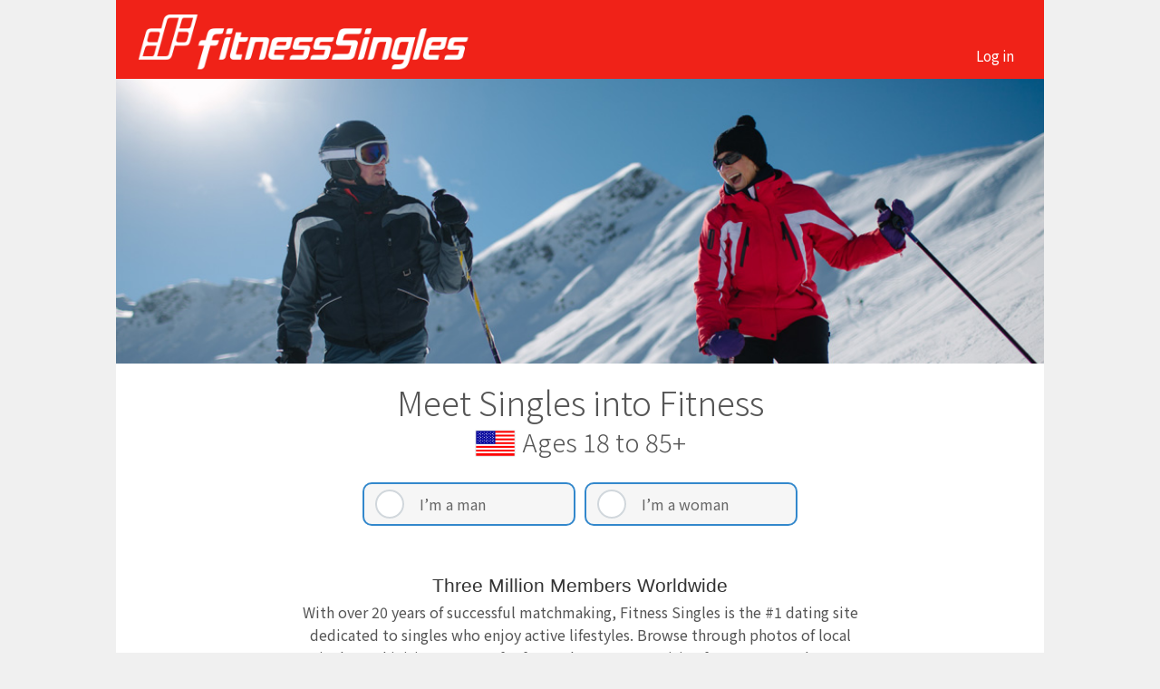

--- FILE ---
content_type: text/html; charset=utf-8
request_url: https://www.fitness-singles.com/reg/step1?profile_id=20147998942590
body_size: 5841
content:
<!DOCTYPE html>
<html>
<head>
  <title>Fitness Singles, Fitness Dates</title>
  <meta name="description" content="Fitness Singles is the dating site to find active singles that share your passion for running, cycling, yoga, and other fitness activities." />
	<link rel="stylesheet" href="//netdna.bootstrapcdn.com/bootstrap/3.0.0/css/bootstrap.min.css">
	<meta name="viewport" content="width=device-width, initial-scale=1.0">
	<link rel="stylesheet" media="screen" href="/assets/reg-c481621e277e2edb0e55f0c5098978eb.css" />
	<script src="/assets/application-56621a64435323961cbc181bf35f185c.js"></script>
	<script src="/assets/validate/jquery.validate-c539a695d5c7237471f2908a2267fdf3.js"></script>
	<script src="/assets/reg-1b3b8cd875802727763a55a400038b38.js"></script>
	
	<script src="/assets/jquery-ui-698d8d37be739dd6f9f7ee25bf3d5bb7.js"></script>
	<script src="/assets/fileupload/jquery.iframe-transport-3faa671993e395567a8e8f53fbb495a0.js"></script>
	<script src="/assets/fileupload/jquery.fileupload-e7307442db9b8d60982c0ada8d12744f.js"></script>
		
	  <script src="/assets/slick/slick-42acfc501e14337cd376cdd363ad0be2.js"></script>

	  <link rel="stylesheet" media="screen" href="/assets/slick/slick-8c6acbb5615b63f87a0b1665f0bbe926.css" />


	<link href="https://fonts.googleapis.com/css2?family=Noto+Sans+JP:wght@300;400;500;700&display=swap" rel="stylesheet">

	<!-- Facebook Pixel Code -->
	<script>
	!function(f,b,e,v,n,t,s){if(f.fbq)return;n=f.fbq=function(){n.callMethod?
	n.callMethod.apply(n,arguments):n.queue.push(arguments)};if(!f._fbq)f._fbq=n;
	n.push=n;n.loaded=!0;n.version='2.0';n.queue=[];t=b.createElement(e);t.async=!0;
	t.src=v;s=b.getElementsByTagName(e)[0];s.parentNode.insertBefore(t,s)}(window,
	document,'script','https://connect.facebook.net/en_US/fbevents.js');

	fbq('init', '1154162604594406' );
	fbq('track', "PageView");</script>
	<noscript><img height="1" width="1" style="display:none"
	src="https://www.facebook.com/tr?id=1154162604594406&ev=PageView&noscript=1"
	/></noscript>
	<!-- End Facebook Pixel Code -->	
	
    
    <!-- Pinterest Tag -->
    <script>
    !function(e){if(!window.pintrk){window.pintrk = function () {
    window.pintrk.queue.push(Array.prototype.slice.call(arguments))};var
      n=window.pintrk;n.queue=[],n.version="3.0";var
      t=document.createElement("script");t.async=!0,t.src=e;var
      r=document.getElementsByTagName("script")[0];
      r.parentNode.insertBefore(t,r)}}("https://s.pinimg.com/ct/core.js");
    pintrk('load', '2613398773949');
    pintrk('page');
    </script>
    <noscript>
    <img height="1" width="1" style="display:none;" alt=""
      src="https://ct.pinterest.com/v3/?event=init&tid=2613398773949&pd[em]=<hashed_email_address>&noscript=1" />
    </noscript>
    <!-- end Pinterest Tag -->    
    
    <!-- Global site tag (gtag.js) - Google Ads: 1069681589 --> 
    <script async src="https://www.googletagmanager.com/gtag/js?id=G-Q8TQK54KFB"></script> 
    <script> window.dataLayer = window.dataLayer || []; function gtag(){dataLayer.push(arguments);} gtag('js', new Date());
    gtag('config', 'G-Q8TQK54KFB', { 'allow_enhanced_conversions':true });
    </script>    

    <!-- Google Tag Manager -->
<script>(function(w,d,s,l,i){w[l]=w[l]||[];w[l].push({'gtm.start':
new Date().getTime(),event:'gtm.js'});var f=d.getElementsByTagName(s)[0],
j=d.createElement(s),dl=l!='dataLayer'?'&l='+l:'';j.async=true;j.src=
'https://www.googletagmanager.com/gtm.js?id='+i+dl;f.parentNode.insertBefore(j,f);
})(window,document,'script','dataLayer','GTM-NBHBJQ');</script>
<!-- End Google Tag Manager -->



    <script>(g=>{var h,a,k,p="The Google Maps JavaScript API",c="google",l="importLibrary",q="__ib__",m=document,b=window;b=b[c]||(b[c]={});var d=b.maps||(b.maps={}),r=new Set,e=new URLSearchParams,u=()=>h||(h=new Promise(async(f,n)=>{await (a=m.createElement("script"));e.set("libraries",[...r]+"");for(k in g)e.set(k.replace(/[A-Z]/g,t=>"_"+t[0].toLowerCase()),g[k]);e.set("callback",c+".maps."+q);a.src=`https://maps.${c}apis.com/maps/api/js?`+e;d[q]=f;a.onerror=()=>h=n(Error(p+" could not load."));a.nonce=m.querySelector("script[nonce]")?.nonce||"";m.head.append(a)}));d[l]?console.warn(p+" only loads once. Ignoring:",g):d[l]=(f,...n)=>r.add(f)&&u().then(()=>d[l](f,...n))})
        ({key: "AIzaSyAMmxOIexdTJ-4r8c98IPQuXrlBIH-JHIk", v: "beta"});</script>


</head>
<!-- body class was regbody -->
<body class="regtemplate" style="font-size: 1em; background-color: #f0f0f0;">
	<!-- Google Tag Manager (noscript) -->
<noscript><iframe src=https://www.googletagmanager.com/ns.html?id=GTM-NBHBJQ
height="0" width="0" style="display:none;visibility:hidden"></iframe></noscript>
<!-- End Google Tag Manager (noscript) -->
	<!-- responsive font-size -->
	<div class="regframe">
			<form id="step1" action="/reg/step1" accept-charset="UTF-8" method="post"><input name="utf8" type="hidden" value="&#x2713;" /><input type="hidden" name="_method" value="put" /><input type="hidden" name="authenticity_token" value="W8zDVzsabbUYTw+x0R76LD3cVSLJktvnsEMDQaidoZVtzwqog28UCwlz4MN4n1x8Ijw+qMPq03vK18wPRMpkPg==" />
			

<style>
	video {
		width: 100%;
		max-width: 1024px;
		height: auto;
		padding: 0;
		margin: 0 0 0 0;
		display: block;
		}
	.video-shell {
		position: relative;
		width: 100%;
		max-width: 1024px;
		padding: 0;
		margin: 0;
		}
	.video-shell .video-gradient {
		position: absolute;
		bottom: 0;
		width: 100%;
		height: 20%;
		background: -moz-linear-gradient(top, rgba(0,0,0,0) 0%, rgba(0,0,0,0.5) 100%); /* FF3.6-15 */
		background: -webkit-linear-gradient(top, rgba(0,0,0,0) 0%,rgba(0,0,0,0.5) 100%); /* Chrome10-25,Safari5.1-6 */
		background: linear-gradient(to bottom, rgba(0,0,0,0) 0%,rgba(0,0,0,0.5) 100%); /* W3C, IE10+, FF16+, Chrome26+, Opera12+, Safari7+ */
		}
	.video-shell .logo {
		position: absolute;
		font-size: 24px;
		color: white;
		bottom: 0;
		right: 2%;
		width: 38%;
		min-width: 340px;
		}
	.video-shell .logo img {
		width: 100%;
		}
	.video-shell .video-login {
		position: absolute;
		top: 0;
		right: 0;
		font-size: 12px;
		line-height: 1.4;
		background-color: #f02218;
		padding: 7px 12px 7px 12px;
		border-radius: 0 0 0 7px;
		color: #fff;
		}
	.video-shell .video-login a {
		color: #fff;
		text-decoration: none;
		}
</style>

<!-- video landing page section -->
<div>
	<div class="step1-banner">
		<div class="alreadymember">
			<a href="/login">
				Log in
			</a>
		</div>
		<div class="logowidth">
			<img alt="Fitness Singles" src="/assets/regpath/fs-logo-step1-1a17bfd20152b68285e87d393512d2d5.png" />
		</div>
	</div>

  <div class="reg_step1_fit slideshow">
    <img src="/assets/regpath/reg-images/slide-01-5803cca2bf0b3ee5fdb02b22453036d5.jpg" alt="Slide 01" />
    <img alt="Fitness Singles couple" data-lazy="/assets/regpath/reg-images/slide-02-b049a1a31ea5a51865b46ce2ea60d24f.jpg" src="" />
    <img alt="Fitness Singles couple" data-lazy="/assets/regpath/reg-images/slide-03-c67118005f309e804c72a63fdd5c6ac3.jpg" src="" />
    <img alt="Fitness Singles couple" data-lazy="/assets/regpath/reg-images/slide-04-93675f9fa75998bc341a3154c7bd6ecb.jpg" src="" />
    <img alt="Fitness Singles couple" data-lazy="/assets/regpath/reg-images/slide-05-bbe9461ab8a06a4d19e2ab644fcb212b.jpg" src="" />
    <img alt="Fitness Singles couple" data-lazy="/assets/regpath/reg-images/slide-06-bb9d9a98437311f6eadc2a14dfba833e.jpg" src="" />
	</div>
</div>

<div class="reg-steps-pad">
	<div class="reg_box_top">
		<h1 style="padding: 0.6em 0 0.4em 0; font-weight: 300; line-height: 1.1em;">
			Meet Singles into Fitness<br/>
        <img width="45px" alt="United States flag" src="/assets/reg-path/flags/flag-us-46a998a68efe9751373f9e408541c33a.png" />
			<span style="font-size: 0.75em; padding=left: 0.3em;">Ages 18 to 85+</span>
		</h1>
		<!--
		<p class="regquestion" style="padding-top: 1.2em;">
			Welcome! <strong>What&#8217;s your gender?</strong>
		</p>-->
	</div>
	<!-- provides padding for content -->
	<div class="content_pad reg_select">
		
		<div style="max-width: 30em; margin: 0 auto; ">
		    <div class="inputGroup" style="float:left; width: 49%; max-width: 60em;">
		      <input type="radio" name="gender" value="male" id="im_a_male" class="radio_gender_submit"/>
		      <label for="im_a_male">I&#8217;m a man</label>
		    </div>
		    <div class="inputGroup" style="float:right; width: 49%;max-width: 60em;">
		      <input type="radio"  name="gender" value="female" id="im_a_female" class="radio_gender_submit"/>
		      <label for="im_a_female">I&#8217;m a woman</label>
		    </div>
			<div style="clear: both;"></div>
		</div>
				

		<!--
		<div style="max-width: 420px; margin:12px auto 0 auto; font-size: 12px; line-height: 18px; color: #777;">
			By choosing "Continue", I certify I am at least 18 years old and have read and 
			agree to the Fitness Singles privacy policy and terms of use.
		</div>-->
		
		<!-- BBB -->
		<!--
		<div style="padding: 2em 0 0 0">
			<a href="https://www.bbb.org/us/ny/buffalo/profile/dating-services/e-unity-corp-0041-66008091/#sealclick" target="_blank" rel="nofollow"><img src="https://seal-upstateny.bbb.org/seals/blue-seal-293-61-bbb-66008091.png" style="border: 0;" alt="e-unity Corp. BBB Business Review" /></a>
		</div>
		-->
		<h2 style="padding: 2em 0em 0.2em 0; margin: 0; font-weight: 400; font-size: 1.3em; line-height: 1.3">
			<!-- if there is a country include following line including br tag -->
			Three Million Members Worldwide</h2>
		<div class="reg-fineprint" style="font-size: 1em;">
				With over 20 years of successful matchmaking, Fitness Singles is the #1 dating site 
				
				<!-- if in Britain, Canada, New Zealand, or Australia, put "in" followed by the country/area -->
				dedicated to singles who enjoy active lifestyles. Browse through photos of local singles 
				and initiate contact for free! What are you waiting for? Get&nbsp;started&nbsp;now!
		</p>
		<div style="text-align: center; padding: 1em 0 0 0; max-width: 590%; margin: 0 auto;">
			<img width="100%" alt="As featured in" src="/assets/regpath/as_featured_in-trans-d847eae373e51e8248d4c4bd62ff20d7.png" />
		</div>

		<div class="reg_bottom_links">
			<li>
				<a href="/info/privacy_policy" target="_blank">
					Privacy Policy
				</a>
			</li>
			<li class="plLast">
				<a href="/info/tips_safety" target="_blank">
					Dating Safety Tips
				</a>
			</li>
		</div>
		
	<!-- ends padding -->
	</div>
</div>		
</form>	
			<script src="/assets/google_tracking-54c8510eaa968660050ee6a418ab4e28.js"></script>
	
			<!-- Google Code for Remarketing Tag --> 
<script type="text/javascript"> 
/* <![CDATA[ */ 
var google_conversion_id = 1069681589; 
var google_custom_params = window.google_tag_params; 
var google_remarketing_only = true; 
/* ]]> */ 
</script> 
<script type="text/javascript" src="//www.googleadservices.com/pagead/conversion.js"> 
</script> 
<noscript> 
<div style="display:inline;"> 
<img height="1" width="1" style="border-style:none;" alt="" src="//googleads.g.doubleclick.net/pagead/viewthroughconversion/1069681589/?value=0&amp;guid=ON&amp;script=0"/> 
</div> 
</noscript> 
  
<script type="text/javascript"> 
/* <![CDATA[ */ 
var google_conversion_id = 1057493941; 
var google_custom_params = window.google_tag_params; 
var google_remarketing_only = true; 
/* ]]> */ 
</script> 
<script type="text/javascript" src="//www.googleadservices.com/pagead/conversion.js"> 
</script> 
<noscript> 
<div style="display:inline;"> 
<img height="1" width="1" style="border-style:none;" alt="" src="//googleads.g.doubleclick.net/pagead/viewthroughconversion/1057493941/?value=0&amp;guid=ON&amp;script=0"/> 
</div> 
</noscript> 
  
<script type="text/javascript"> 
/* <![CDATA[ */ 
var google_conversion_id = 1057493401; 
var google_custom_params = window.google_tag_params; 
var google_remarketing_only = true; 
/* ]]> */ 
</script> 
<script type="text/javascript" src="//www.googleadservices.com/pagead/conversion.js"> 
</script> 
<noscript> 
<div style="display:inline;"> 
<img height="1" width="1" style="border-style:none;" alt="" src="//googleads.g.doubleclick.net/pagead/viewthroughconversion/1057493401/?value=0&amp;guid=ON&amp;script=0"/> 
</div> 
</noscript>

<script type="text/javascript">
adroll_adv_id = "PUI7F2RMIZAOPDL42FTNI3";
adroll_pix_id = "6NHZRZETD5EC7FHTBKRGNP";
(function () {
var oldonload = window.onload;
window.onload = function(){
   __adroll_loaded=true;
   var scr = document.createElement("script");
   var host = (("https:" == document.location.protocol) ? "https://s.adroll.com" : "http://a.adroll.com");
   scr.setAttribute('async', 'true');
   scr.type = "text/javascript";
   scr.src = host + "/j/roundtrip.js";
   ((document.getElementsByTagName('head') || [null])[0] ||
    document.getElementsByTagName('script')[0].parentNode).appendChild(scr);
   if(oldonload){oldonload()}};
}());
</script>

<script>(function(w,d,t,r,u){var f,n,i;w[u]=w[u]||[],f=function(){var o={ti:"5216498"};o.q=w[u],w[u]=new UET(o),w[u].push("pageLoad")},n=d.createElement(t),n.src=r,n.async=1,n.onload=n.onreadystatechange=function(){var s=this.readyState;s&&s!=="loaded"&&s!=="complete"||(f(),n.onload=n.onreadystatechange=null)},i=d.getElementsByTagName(t)[0],i.parentNode.insertBefore(n,i)})(window,document,"script","//bat.bing.com/bat.js","uetq");</script><noscript><img src="//bat.bing.com/action/0?ti=5216498&Ver=2" height="0" width="0" style="display:none; visibility: hidden;" /></noscript>

<!-- Pinterest -->
<script>
pintrk('track', 'pagevisit');
</script>	
      
	</div>
</body>
</html>

--- FILE ---
content_type: text/css
request_url: https://www.fitness-singles.com/assets/reg-c481621e277e2edb0e55f0c5098978eb.css
body_size: 21900
content:
html{font-size:1em}.regbody{min-height:100%;font-family:'Noto Sans JP', sans-serif;font-weight:400;margin:0;padding:0;font-size:1em;position:relative;width:100%;background:#637f9e}.regbody a,.regbody a:link,.regbody a:visited{color:#576f8d;text-decoration:underline}.regbody a:hover,.regbody a:active{color:#576f8d;text-decoration:none}.regbody form{margin:0;padding:0}.regbody td{font-family:'Noto Sans JP', sans-serif;font-weight:400;font-size:1em}.regbody input[type=text],.regbody textarea,.regbody input[type=email],.regbody input[type=password]{font-family:'Noto Sans JP', sans-serif;font-weight:400;font-size:1em}.regbody .content_pad{box-sizing:border-box;padding:1.1em;min-height:11em}.regbody .btn-default,.regbody .btn-default:visited,.button-link,.button-link:visited{text-transform:uppercase;font-size:1.1em;font-weight:600;text-align:center;color:#fff !important;text-decoration:none !important;padding:.5em 0 .5em 0;background:#576f8d;-webkit-border-radius:.4em .4em;-moz-border-radius:.4em .4em;border-radius:.4em .4em;text-shadow:1px 1px 2px rgba(0,0,0,0.2);-webkit-box-shadow:inset 8px 8px 8px -8px rgba(255,255,255,0.1),inset -8px -8px 8px -8px rgba(0,0,0,0.1);-moz-box-shadow:inset 8px 8px 8px -8px rgba(255,255,255,0.1),inset -8px -8px 8px -8px rgba(0,0,0,0.1);box-shadow:inset 8px 8px 8px -8px rgba(255,255,255,0.1),inset -8px -8px 8px -8px rgba(0,0,0,0.1);-webkit-transition-duration:0.2s;-moz-transition-duration:0.3s;transition-duration:0.2s;-webkit-user-select:none;-moz-user-select:none;-ms-user-select:none;user-select:none;display:block;-webkit-font-smoothing:antialiased}.regbody .btn-default:hover,.regbody .btn-default:active,.button-link:hover,.button-link:active{color:#FFF;text-decoration:none;background:#6a7e9c;text-shadow:0px 0px 2px rgba(0,0,0,0.4);-webkit-box-shadow:inset 8px 8px 2px -8px rgba(255,255,255,0.1),inset -8px -8px 2px -8px rgba(0,0,0,0.1);-moz-box-shadow:inset 8px 8px 2px -8px rgba(255,255,255,0.1),inset -8px -8px 2px -8px rgba(0,0,0,0.1);box-shadow:inset 8px 8px 2px -8px rgba(255,255,255,0.1),inset -8px -8px 2px -8px rgba(0,0,0,0.1)}.regbody button:focus,.regbody a:focus,.regbody a:active,.regbody button::-moz-focus-inner,.regbody input[type="reset"]::-moz-focus-inner,.regbody input[type="button"]::-moz-focus-inner,.regbody input[type="submit"]::-moz-focus-inner,.regbody select:focus,.regbody select::-moz-focus-inner,.regbody input[type="file"]>input[type="button"]::-moz-focus-inner{outline:none !important}.regbody select{font-size:1em;line-height:1.9;font-weight:normal;background-color:#d0d7db;border:1px solid #c6cdd0;border-radius:.4em;display:inline-block;color:#333;padding:0.3em 3.1em 0.4em 1em;width:100%;margin:0;-webkit-box-sizing:border-box;-moz-box-sizing:border-box;box-sizing:border-box;-webkit-appearance:none;-moz-appearance:none;background-image:linear-gradient(45deg, transparent 50%, gray 50%),linear-gradient(135deg, gray 50%, transparent 50%),linear-gradient(to right, #ccc, #ccc);background-position:calc(100% - 20px) calc(1em + 2px),calc(100% - 15px) calc(1em + 2px),calc(100% - 2.5em) 0.5em;background-size:5px 5px, 5px 5px, 1px 1.5em;background-repeat:no-repeat}.regbody select:focus{outline:none !important}.regbody select:hover{background-color:#dee4e7}.regbody label.error{color:#cc0000}select:-moz-focusring{color:transparent;text-shadow:0 0 0 #333}.regbody .reg_head{max-width:450px;margin-left:auto;margin-right:auto}.regbody .btn_width select{margin-bottom:.9em}.regbody .btn_width .activty select{color:#fff;text-shadow:0 0 3px rgba(0,0,0,0.5);background-color:#87a1b6;border:1px solid #87a1b6;background-image:linear-gradient(45deg, transparent 50%, #fff 50%),linear-gradient(135deg, #fff 50%, transparent 50%),linear-gradient(to right, #afc3d3, #afc3d3)}.regbody .btn_width .activty select:-moz-focusring{color:transparent;text-shadow:0 0 0 #fff}.regbody .btn_width .activty select:hover{background-color:#7c97ae}.regbody .step13_shell .reg_box_top{background:rgba(90,86,83,0.7);box-sizing:border-box;padding:.8em 1.1em .7em 1.1em;-webkit-border-radius:.6em .6em 0 0;-moz-border-radius:.6em .6em 0 0;border-radius:.6em .6em 0 0}.regbody .step13_shell .reg_box_top h1{color:#fff;font-size:1.5em;line-height:1.05;padding:0 0 .18em 0;margin:0}.regbody .step13_shell .reg_box_top h2{color:#fff;font-size:1.05em;line-height:1.2;padding:0;margin:0}.regbody .logo_shell{width:476px;margin:.7em auto .5em auto;padding:0;text-align:left;background:rgba(0,0,0,0)}.regbody .logo_shell img{width:84%}.reg_login{position:absolute;right:1%;top:13px;padding:0}.regbody .reg_login .button-login,.regbody .reg_login .button-login:visited{font-size:.95em;line-height:1.1;font-weight:600;text-align:center;color:#487cbd !important;text-decoration:none !important;padding:.4em .7em;background:rgba(255,255,255,0.8);-webkit-border-radius:.2em .2em;-moz-border-radius:.2em .2em;border-radius:.2em .2em;-webkit-user-select:none;-moz-user-select:none;-ms-user-select:none;user-select:none;display:block;-webkit-font-smoothing:antialiased;-webkit-box-shadow:0px 0px 4px 0px rgba(0,0,0,0.2);-moz-box-shadow:0px 0px 4px 0px rgba(0,0,0,0.2);box-shadow:0px 0px 4px 0px rgba(0,0,0,0.2);margin:0}.regbody .reg_login .button-login:hover,.regbody .reg_login .button-login:active{color:#254d7f !important;background:white;text-decoration:none}.reg-fineprint{font-size:.9em;line-height:1.6;color:#555;max-width:40em;margin:0 auto 0 auto;padding:0 .2em 0 .2em}.reg_buttonpad{font-family:'Noto Sans JP', sans-serif;margin-top:2.2em;-moz-box-sizing:border-box;box-sizing:border-box}.reg_buttonpad label.error{margin-bottom:1em;color:#cc0000}.reg_buttonpad .button-link,.reg_buttonpad .button-link:visited{text-transform:uppercase;font-size:1.1em;font-weight:600;text-align:center;color:#fff !important;text-decoration:none !important;padding:.5em 0 .5em 0;background:#3f75b8;-webkit-border-radius:.73em .73em;-moz-border-radius:.73em .73em;border-radius:.73em .73em;text-shadow:0;-webkit-transition-duration:0.2s;-moz-transition-duration:0.3s;transition-duration:0.2s;-webkit-user-select:none;-moz-user-select:none;-ms-user-select:none;user-select:none;display:block;-webkit-font-smoothing:antialiased}.reg_buttonpad .button-link-disabled,.reg_buttonpad .button-link-disabled:visited{text-transform:uppercase;font-size:1.1em;font-weight:600;text-align:center;color:#fff !important;text-decoration:none !important;padding:.5em 0 .5em 0;background:#ccc;-webkit-border-radius:.73em .73em;-moz-border-radius:.73em .73em;border-radius:.73em .73em;text-shadow:0;-webkit-transition-duration:0.2s;-moz-transition-duration:0.3s;transition-duration:0.2s;-webkit-user-select:none;-moz-user-select:none;-ms-user-select:none;user-select:none;display:block;-webkit-font-smoothing:antialiased}.reg_buttonpad a{width:80%;max-width:13em;margin:0 auto}.regbody .reg_table{width:100%}.regbody .reg_table td{padding:0 0 .8em 0}.regbody .reg_table td select,.regbody .reg_select select{line-height:1.8;padding:0.2em 2.5em 0.2em .7em !important}.reg_date{padding-top:.2em;margin-left:auto;margin-right:auto;width:27%;min-width:18em}.reg_date:after{content:"";clear:both;display:table}.reg_date #date_month{width:44%;margin-right:1%;float:left}.reg_date #date_day{width:24%;margin-right:1%;float:left}.reg_date #date_year{float:left;width:30%}.reg_date #age_young{width:35%;float:left}.reg_date #age_old{width:35%;float:left}.reg_top3_checkbox label{text-transform:uppercase;letter-spacing:5px;text-align:center;font-size:1.11em;width:100%;margin:0 0 .55em 0;color:#6591c6;text-shadow:none;background-color:#fff;background-image:linear-gradient(to bottom, #fff, #fff);-webkit-border-radius:.2em .2em;-moz-border-radius:.2em .2em;border-radius:.2em .2em;border:2px solid #6591c6}.reg_top3_checkbox .ui-state-hover{color:#fff;background-color:#fff;border-color:#6591c6;background-image:linear-gradient(to bottom, #6591c6, #6591c6)}.reg_top3_checkbox .ui-state-active{font-weight:500 !important;color:#fff;text-shadow:none;background-color:#3388cc !important;background-image:linear-gradient(to bottom, #38c, #38c) !important;border:2px solid #3388cc}.reg_top3skill{margin:-0.1em -0.2em 0.5em -0.2em}.reg_top3skill label{text-align:center;font-size:1.08em;border:2px solid #3f75b8;background:#fff;font-weight:600;color:#3f75b8;line-height:1;width:32.5%;margin:.2em 0 .35em 0;-webkit-border-radius:1.5em 1.5em;-moz-border-radius:1.5em 1.5em;border-radius:1.5em 1.5em;padding:.25em .4em;text-shadow:none;background-image:none}.reg_top3skill .ui-button-text{padding:0 !important}.reg_top3skill .ui-state-hover{color:#fff;background-color:#6591c6;border-radius:1.5em 1.5em;border-color:#6591c6}.reg_top3skill .ui-state-active{color:#fff;background-color:#3388cc;border-color:#3388cc}.reg_top3skill .ui-state-active .ui-button-text{font-weight:500 !important;padding-left:!important}.regbody .text_button,.regbody .text_button:visited{font-weight:500;color:#576f8d;font-size:1.1em;text-align:left;width:100%;background-color:#fff;border:none;padding:.2em 0 .2em .4em;margin:0 0 .3em 0;-webkit-border-radius:.2em .2em;-moz-border-radius:.2em .2em;border-radius:.2em .2em}.regbody .text_button:hover,.regbody .text_button:active{color:#fff;background-color:#576f8d}.regbody #profile_caption{width:100%;padding:.35em .4em !important;box-sizing:border-box;margin-bottom:.2em}.regbody .bio_text{width:100%;height:19em;padding:.35em .4em !important;box-sizing:border-box;margin-bottom:.2em;resize:vertical}input:focus::-webkit-input-placeholder{color:transparent}input:focus:-moz-placeholder{color:transparent}input:focus::-moz-placeholder{color:transparent}input:focus:-ms-input-placeholder{color:transparent}.btn-file{position:relative;overflow:hidden}.btn-file input[type=file]{position:absolute;top:0;right:0;min-width:100%;min-height:100%;font-size:100px;text-align:right;filter:alpha(opacity=0);opacity:0;outline:none;background:white;cursor:inherit;display:block}.reg_error_area label.error{color:#cc0000;width:95%;font-weight:500}.facebook-button{background-color:#3b579d !important}.facebook-button:hover,.facebook-button:focus,.facebook-button:active{background-color:#4561a7 !important}.occupationtype .twitter-typeahead{width:100% !important}.occupationtype input{font-size:1.1em;padding:.2em .4em}.occupationtype .tt-menu{background:#fff !important;padding:.8em 1em .4em 1em;width:100%;margin-top:.5em;-webkit-box-shadow:0px 0px 10px 0px rgba(0,0,0,0.5);-moz-box-shadow:0px 0px 10px 0px rgba(0,0,0,0.5);box-shadow:0px 0px 10px 0px rgba(0,0,0,0.5)}.occupationtype .tt-suggestion{padding:.0 0 .4em 0}.occupationtype label{margin-top:.7em;font-weight:normal}.tt-dataset .tt-cursor{color:#209ddd;font-weight:600;padding-left:.5em}.regtemplate{font-family:'Noto Sans JP', sans-serif}.regframe{text-align:center;max-width:1024px;min-width:450px;margin:0 auto;font-size:0.92em}.reg_date select{display:block;font-size:1em;font-weight:500;color:#444;line-height:1.3;padding:.6em 1.4em .5em .8em;width:100%;max-width:100%;box-sizing:border-box;margin:0;border:1px solid #aaa;box-shadow:0 1px 0 1px rgba(0,0,0,0.04);border-radius:.5em;-moz-appearance:none;-webkit-appearance:none;appearance:none;background-color:#fff;background-image:url("data:image/svg+xml;charset=US-ASCII,%3Csvg%20xmlns%3D%22http%3A%2F%2Fwww.w3.org%2F2000%2Fsvg%22%20width%3D%22292.4%22%20height%3D%22292.4%22%3E%3Cpath%20fill%3D%22%23007CB2%22%20d%3D%22M287%2069.4a17.6%2017.6%200%200%200-13-5.4H18.4c-5%200-9.3%201.8-12.9%205.4A17.6%2017.6%200%200%200%200%2082.2c0%205%201.8%209.3%205.4%2012.9l128%20127.9c3.6%203.6%207.8%205.4%2012.8%205.4s9.2-1.8%2012.8-5.4L287%2095c3.5-3.5%205.4-7.8%205.4-12.8%200-5-1.9-9.2-5.5-12.8z%22%2F%3E%3C%2Fsvg%3E"),linear-gradient(to bottom, #fff 0%, #e5e5e5 100%);background-repeat:no-repeat, repeat;background-position:right .7em top 50%, 0 0;background-size:.65em auto, 100%}.reg_date select::-ms-expand{display:none}.reg_date select:hover{border-color:#888}.reg_date select:focus{border-color:#aaa;box-shadow:0 0 1px 3px rgba(59,153,252,0.7);box-shadow:0 0 0 3px -moz-mac-focusring;color:#222;outline:none}.reg_date select option{font-weight:normal}*[dir="rtl"] .reg_date select,:root:lang(ar) .reg_date select,:root:lang(iw) .reg_date select{background-position:left .7em top 50%, 0 0;padding:.6em .8em .5em 1.4em}.reg_date select:disabled,.reg_date select[aria-disabled=true]{color:graytext;background-image:url("data:image/svg+xml;charset=US-ASCII,%3Csvg%20xmlns%3D%22http%3A%2F%2Fwww.w3.org%2F2000%2Fsvg%22%20width%3D%22292.4%22%20height%3D%22292.4%22%3E%3Cpath%20fill%3D%22graytext%22%20d%3D%22M287%2069.4a17.6%2017.6%200%200%200-13-5.4H18.4c-5%200-9.3%201.8-12.9%205.4A17.6%2017.6%200%200%200%200%2082.2c0%205%201.8%209.3%205.4%2012.9l128%20127.9c3.6%203.6%207.8%205.4%2012.8%205.4s9.2-1.8%2012.8-5.4L287%2095c3.5-3.5%205.4-7.8%205.4-12.8%200-5-1.9-9.2-5.5-12.8z%22%2F%3E%3C%2Fsvg%3E"),linear-gradient(to bottom, #fff 0%, #e5e5e5 100%)}.reg_date select:disabled:hover,.reg_date select[aria-disabled=true]{border-color:#aaa}.regframe .ui-widget{font-family:'Noto Sans JP', sans-serif}.regframe h1{font-family:'Noto Sans JP', sans-serif;font-weight:400;color:#555;font-size:2.3em;line-height:1.25;margin:0;padding:1em 0 0.7em 0;box-sizing:border-box}.reg-steps-pad{min-height:500px;padding:0 1.4em 3.1em 1.4em;background-color:#fff;box-sizing:border-box}.reg-steps-pad label{font-weight:500}.reg-steps-pad input{padding:0.3em 0.4em}.reg-steps-pad input:focus{outline:none}.reg-steps-pad select:focus{outline:none}.reg-steps-pad select:after{outline:none}.reg-steps-pad input[name=zip]{width:8.7em}.reg-steps-pad input[name=password]{width:14em;margin-top:1.2em}.banner-thin{margin-bottom:0.1em;background-color:#f02218;padding:14px 0 8px 20px;display:none;box-sizing:border-box}.banner-wrap{margin-bottom:0.1em;line-height:0;overflow:hidden;width:100%;display:table;border-collapse:collapse}.row-wide{display:table-row}.row-wide .left{width:50%;display:table-cell;background-color:#f02218}.row-wide .right{width:50%;background-color:#f02218;display:table-cell}.crop-height{max-height:150px;overflow:hidden}img.scale{display:block;width:100%;max-width:100%;height:auto !important;display:block;height:auto !important;-ms-interpolation-mode:bicubic}@media screen and (max-width: 624px){.banner-wrap{display:none}}@media screen and (max-width: 624px){.banner-thin{display:block}}@media screen and (max-width: 824px){.row-wide .left{width:42%}.row-wide .right{width:58%}.crop-height{max-height:140px}}.reg_step1_fit img{object-fit:cover;width:100%;height:274px}@media screen and (min-width: 624px){.regframe{font-size:0.94em}.reg_step1_fit img{height:284px}}@media screen and (min-width: 724px){.regframe{font-size:0.96em}.reg_step1_fit img{height:294px}}@media screen and (min-width: 824px){.regframe{font-size:0.98em}.reg_step1_fit img{height:304px}}@media screen and (min-width: 924px){.regframe{font-size:1.0em}.reg_step1_fit img{height:314px}}.regquestion{font-weight:400;font-size:1.38em;padding:1em 0 1em 0;margin:0}.regquestion strong{font-weight:500}.fitcatselect .ui-corner-all,.fitcatselect .ui-corner-top,.fitcatselect .ui-corner-left,.fitcatselect .ui-corner-tl{-webkit-border-radius:1.5em 1.5em;-moz-border-radius:1.5em 1.5em;border-radius:1.5em 1.5em;font-size:0.9em;margin:0 0.1em 0.8em 0;padding:0}.fitcatselect label{padding:0em 0.2em;margin:0}.fitcatselect .ui-button,.fitcatselect .ui-button-text{line-height:1}.fitcatselect .ui-state-default,.fitcatselect .ui-widget-content .fitcatselect .ui-state-default,.fitcatselect .ui-widget-header .fitcatselect .ui-state-default{border:2px solid #3f75b8;background:#fff;font-weight:500;color:#3f75b8}.fitcatselect .ui-state-hover{font-weight:500 !important;color:#fff;background-color:#6591c6;border-color:#6591c6}.fitcatselect .ui-state-active{font-weight:500 !important;color:#fff;background-color:#3388cc !important;border-color:#3388cc !important}.inputGroup{background-color:#F6F6F6;display:block;margin:10px 0;position:relative;height:110%;-webkit-border-radius:0.63em 0.63em;-moz-border-radius:0.63em 0.63em;border-radius:0.63em 0.63em;font-weight:400;max-width:18em;margin-left:auto;margin-right:auto}.inputGroup label{font-size:1em;line-height:1;margin-bottom:0;padding:0.9em 1.5em 0.9em 3.8em;width:100%;display:block;text-align:left;cursor:pointer;position:relative;z-index:2;-webkit-transition:color 0ms ease-in;transition:color 200ms ease-in;overflow:hidden;border:2px solid #3388cc;-webkit-border-radius:0.63em 0.63em;-moz-border-radius:0.63em 0.63em;border-radius:0.63em 0.63em;font-weight:400;color:#666}.inputGroup label:before{width:10px;height:10px;border-radius:50%;content:'';background-color:#3388cc;border:1px solid #3388cc;position:absolute;left:50%;top:50%;-webkit-transform:translate(-50%, -50%) scale3d(1, 1, 1);transform:translate(-50%, -50%) scale3d(1, 1, 1);-webkit-transition:all 300ms cubic-bezier(0.4, 0, 0.2, 1);transition:all 300ms cubic-bezier(0.4, 0, 0.2, 1);opacity:0;z-index:-1}.inputGroup label:after{width:32px;height:32px;content:'';border:2px solid #D1D7DC;background-color:#fff;background-image:url("data:image/svg+xml,%3Csvg width='32' height='32' viewBox='0 0 32 32' xmlns='http://www.w3.org/2000/svg'%3E%3Cpath d='M5.414 11L4 12.414l5.414 5.414L20.828 6.414 19.414 5l-10 10z' fill='%23fff' fill-rule='nonzero'/%3E%3C/svg%3E ");background-repeat:no-repeat;background-position:2px 3px;border-radius:50%;z-index:2;position:absolute;left:12px;top:50%;-webkit-transform:translateY(-50%);transform:translateY(-50%);cursor:pointer;-webkit-transition:all 200ms ease-in;transition:all 200ms ease-in}.inputGroup input:checked ~ label{color:#fff;font-weight:500}.inputGroup input:checked ~ label:before{-webkit-transform:translate(-50%, -50%) scale3d(56, 56, 1);transform:translate(-50%, -50%) scale3d(56, 56, 1);opacity:1}.inputGroup input:checked ~ label:after{background-color:#3399ff;border-color:#3399ff}.inputGroup input{width:32px;height:32px;-webkit-box-ordinal-group:2;order:1;z-index:2;position:absolute;right:30px;top:50%;-webkit-transform:translateY(-50%);transform:translateY(-50%);cursor:pointer;visibility:hidden}.reg-chkbx{display:block;margin:0 0 0.58em 0;position:relative;-webkit-border-radius:0.63em 0.63em;-moz-border-radius:0.63em 0.63em;border-radius:0.63em 0.63em;font-weight:400;max-width:50em;margin-left:auto;margin-right:auto}.reg-chkbx label{font-size:1em;line-height:1;padding:0.7em 0.8em;width:100%;max-width:20.5em;margin-left:auto;margin-right:auto;display:block;text-align:center;cursor:pointer;position:relative;z-index:2;overflow:hidden;background-color:#F6F6F6;border:2px solid #3388cc;-webkit-border-radius:0.63em 0.63em;-moz-border-radius:0.63em 0.63em;border-radius:0.63em 0.63em;font-weight:400;color:#666}.reg-chkbx label:before{width:10px;height:10px;border-radius:50%;content:'';background-color:#3388cc;border:1px solid #3388cc;position:absolute;left:50%;top:50%;-webkit-transform:translate(-50%, -50%) scale3d(1, 1, 1);transform:translate(-50%, -50%) scale3d(1, 1, 1);-webkit-transition:all 300ms cubic-bezier(0.4, 0, 0.2, 1);transition:all 300ms cubic-bezier(0.4, 0, 0.2, 1);opacity:0;z-index:-1}.reg-chkbx label:after{visibility:hidden}.reg-chkbx input:checked+label{color:#fff;font-weight:500}.reg-chkbx input:checked+label:before{-webkit-transform:translate(-50%, -50%) scale3d(56, 56, 1);transform:translate(-50%, -50%) scale3d(56, 56, 1);opacity:1}.reg-chkbx input:checked+label:after{background-color:#3399ff;border-color:#3399ff}.reg-chkbx input{width:32px;height:32px;-webkit-box-ordinal-group:2;order:1;z-index:2;position:absolute;right:30px;top:50%;-webkit-transform:translateY(-50%);transform:translateY(-50%);cursor:pointer;visibility:hidden}.reg-chkbx label:hover{color:#fff;background-color:#3388cc}.reg-chkbx label:active{color:#fff;background-color:#487cbd;border-color:#487cbd}*,*::before,*::after{box-sizing:inherit}html{box-sizing:border-box}.step1-banner{min-height:3.5em;text-align:left;line-height:1;background-color:#f02218;position:relative}.step1-banner a{color:#fff;text-decoration:none}.step1-banner .alreadymember{font-weight:400em;position:absolute;right:0.9em;bottom:1.21em;font-size:0.95em;width:22%;min-width:180px;text-align:right;padding-right:1.3em}.step1-banner .logowidth{text-align:left;width:55%;max-width:25.5em}.step1-banner .logowidth img{width:100%;padding:0;margin:0}.step1-image img{width:100%}.city_choic{width:50%;min-width:27em;margin-left:auto;margin-right:auto}.city_choic input{font-size:1em;line-height:1;padding:0.7em 0.8em;width:100%;max-width:22em;margin-left:auto;margin-right:auto;margin-bottom:0.37em;background-color:#F6F6F6;border:2px solid #3388cc;-webkit-border-radius:0.63em 0.63em;-moz-border-radius:0.63em 0.63em;border-radius:0.63em 0.63em;font-weight:400;color:#666}.city_choic input[type="submit"]:hover{background-color:#3388cc !important;border-color:#3388cc;color:#fff}.reg-steps-pad .btn-default,.reg-steps-pad .btn-default:visited{text-transform:uppercase;font-size:1.1em;font-weight:500;text-align:center;color:#fff !important;text-decoration:none !important;padding:.5em 0 .5em 0;background:#576f8d;-webkit-border-radius:.4em .4em;-moz-border-radius:.4em .4em;border-radius:.4em .4em;-webkit-transition-duration:0.2s;-moz-transition-duration:0.3s;transition-duration:0.2s;-webkit-user-select:none;-moz-user-select:none;-ms-user-select:none;user-select:none;display:block;-webkit-font-smoothing:antialiased}.reg-steps-pad .btn-default:hover,.reg-steps-pad .btn-default:active{color:#FFF;text-decoration:none;background:#6a7e9c}.reg-steps-pad .bio_text{width:100%;max-width:40em;height:43vh;margin:0 auto;resize:none;outline:none !important}.reg_bottom_links{margin:5em auto -1.5em auto;text-align:center;color:#9d9fa2;line-height:1.2;font-size:.8em}.reg_bottom_links a{color:#9d9fa2}.reg_bottom_links li{border-right:1px solid #999999;display:inline;margin:0 5px 0 0;padding:0 5px 0 0}.reg_bottom_links li.plLast{border-right:0 solid #c2c2c2}


--- FILE ---
content_type: application/javascript
request_url: https://www.fitness-singles.com/assets/application-56621a64435323961cbc181bf35f185c.js
body_size: 170804
content:
/*!
 * jQuery JavaScript Library v1.9.1
 * http://jquery.com/
 *
 * Includes Sizzle.js
 * http://sizzlejs.com/
 *
 * Copyright 2005, 2012 jQuery Foundation, Inc. and other contributors
 * Released under the MIT license
 * http://jquery.org/license
 *
 * Date: 2013-2-4
 */
function addAnchorButton(e,t){t.unfilled||isAnchorClosed()||(console.log("Anchor Unfilled? "+t.unfilled),console.log("Anchor is not closed"),console.log("Anchor - Setting ad-sticky-wrapper to display=block"),document.getElementById("ad-sticky-wrapper").style.display="block"),(t.unfilled||isAnchorClosed())&&(console.log("Anchor unfilled or is closed"),console.log("Anchor Unfilled? "+t.unfilled),console.log("Anchor - Setting ad-sticky-wrapper to display=none"),document.getElementById("ad-sticky-wrapper").style.display="none")}function closeAdButton(){console.log("Anchor Close Button Pushed"),console.log("Anchor - Setting ad-sticky-wrapper to display=none"),document.getElementById("ad-sticky-wrapper").style.display="none"}!function(e,t){function n(e){var t=e.length,n=ue.type(e);return!ue.isWindow(e)&&(!(1!==e.nodeType||!t)||("array"===n||"function"!==n&&(0===t||"number"==typeof t&&t>0&&t-1 in e)))}function r(e){var t=ke[e]={};return ue.each(e.match(ce)||[],function(e,n){t[n]=!0}),t}function i(e,n,r,i){if(ue.acceptData(e)){var o,s,a=ue.expando,u="string"==typeof n,l=e.nodeType,c=l?ue.cache:e,d=l?e[a]:e[a]&&a;if(d&&c[d]&&(i||c[d].data)||!u||r!==t)return d||(l?e[a]=d=K.pop()||ue.guid++:d=a),c[d]||(c[d]={},l||(c[d].toJSON=ue.noop)),"object"!=typeof n&&"function"!=typeof n||(i?c[d]=ue.extend(c[d],n):c[d].data=ue.extend(c[d].data,n)),o=c[d],i||(o.data||(o.data={}),o=o.data),r!==t&&(o[ue.camelCase(n)]=r),u?null==(s=o[n])&&(s=o[ue.camelCase(n)]):s=o,s}}function o(e,t,n){if(ue.acceptData(e)){var r,i,o,s=e.nodeType,u=s?ue.cache:e,l=s?e[ue.expando]:ue.expando;if(u[l]){if(t&&(o=n?u[l]:u[l].data)){for((r=0,i=(t=ue.isArray(t)?t.concat(ue.map(t,ue.camelCase)):t in o?[t]:(t=ue.camelCase(t))in o?[t]:t.split(" ")).length);r<i;r++)delete o[t[r]];if(!(n?a:ue.isEmptyObject)(o))return}(n||(delete u[l].data,a(u[l])))&&(s?ue.cleanData([e],!0):ue.support.deleteExpando||u!=u.window?delete u[l]:u[l]=null)}}}function s(e,n,r){if(r===t&&1===e.nodeType){var i="data-"+n.replace(Se,"-$1").toLowerCase();if("string"==typeof(r=e.getAttribute(i))){try{r="true"===r||"false"!==r&&("null"===r?null:+r+""===r?+r:Te.test(r)?ue.parseJSON(r):r)}catch(o){}ue.data(e,n,r)}else r=t}return r}function a(e){var t;for(t in e)if(("data"!==t||!ue.isEmptyObject(e[t]))&&"toJSON"!==t)return!1;return!0}function u(){return!0}function l(){return!1}function c(e,t){do{e=e[t]}while(e&&1!==e.nodeType);return e}function d(e,t,n){if(t=t||0,ue.isFunction(t))return ue.grep(e,function(e,r){return!!t.call(e,r,e)===n});if(t.nodeType)return ue.grep(e,function(e){return e===t===n});if("string"==typeof t){var r=ue.grep(e,function(e){return 1===e.nodeType});if($e.test(t))return ue.filter(t,r,!n);t=ue.filter(t,r)}return ue.grep(e,function(e){return ue.inArray(e,t)>=0===n})}function f(e){var t=ze.split("|"),n=e.createDocumentFragment();if(n.createElement)for(;t.length;)n.createElement(t.pop());return n}function h(e,t){return e.getElementsByTagName(t)[0]||e.appendChild(e.ownerDocument.createElement(t))}function p(e){var t=e.getAttributeNode("type");return e.type=(t&&t.specified)+"/"+e.type,e}function m(e){var t=it.exec(e.type);return t?e.type=t[1]:e.removeAttribute("type"),e}function g(e,t){for(var n,r=0;null!=(n=e[r]);r++)ue._data(n,"globalEval",!t||ue._data(t[r],"globalEval"))}function y(e,t){if(1===t.nodeType&&ue.hasData(e)){var n,r,i,o=ue._data(e),s=ue._data(t,o),a=o.events;if(a)for(n in delete s.handle,s.events={},a)for(r=0,i=a[n].length;r<i;r++)ue.event.add(t,n,a[n][r]);s.data&&(s.data=ue.extend({},s.data))}}function v(e,t){var n,r,i;if(1===t.nodeType){if(n=t.nodeName.toLowerCase(),!ue.support.noCloneEvent&&t[ue.expando]){for(r in(i=ue._data(t)).events)ue.removeEvent(t,r,i.handle);t.removeAttribute(ue.expando)}"script"===n&&t.text!==e.text?(p(t).text=e.text,m(t)):"object"===n?(t.parentNode&&(t.outerHTML=e.outerHTML),ue.support.html5Clone&&e.innerHTML&&!ue.trim(t.innerHTML)&&(t.innerHTML=e.innerHTML)):"input"===n&&tt.test(e.type)?(t.defaultChecked=t.checked=e.checked,t.value!==e.value&&(t.value=e.value)):"option"===n?t.defaultSelected=t.selected=e.defaultSelected:"input"!==n&&"textarea"!==n||(t.defaultValue=e.defaultValue)}}function b(e,n){var r,i,o=0,s=typeof e.getElementsByTagName!==G?e.getElementsByTagName(n||"*"):typeof e.querySelectorAll!==G?e.querySelectorAll(n||"*"):t;if(!s)for(s=[],r=e.childNodes||e;null!=(i=r[o]);o++)!n||ue.nodeName(i,n)?s.push(i):ue.merge(s,b(i,n));return n===t||n&&ue.nodeName(e,n)?ue.merge([e],s):s}function _(e){tt.test(e.type)&&(e.defaultChecked=e.checked)}function w(e,t){if(t in e)return t;for(var n=t.charAt(0).toUpperCase()+t.slice(1),r=t,i=kt.length;i--;)if((t=kt[i]+n)in e)return t;return r}function x(e,t){return e=t||e,"none"===ue.css(e,"display")||!ue.contains(e.ownerDocument,e)}function k(e,t){for(var n,r,i,o=[],s=0,a=e.length;s<a;s++)(r=e[s]).style&&(o[s]=ue._data(r,"olddisplay"),n=r.style.display,t?(o[s]||"none"!==n||(r.style.display=""),""===r.style.display&&x(r)&&(o[s]=ue._data(r,"olddisplay",D(r.nodeName)))):o[s]||(i=x(r),(n&&"none"!==n||!i)&&ue._data(r,"olddisplay",i?n:ue.css(r,"display"))));for(s=0;s<a;s++)(r=e[s]).style&&(t&&"none"!==r.style.display&&""!==r.style.display||(r.style.display=t?o[s]||"":"none"));return e}function T(e,t,n){var r=gt.exec(t);return r?Math.max(0,r[1]-(n||0))+(r[2]||"px"):t}function S(e,t,n,r,i){for(var o=n===(r?"border":"content")?4:"width"===t?1:0,s=0;o<4;o+=2)"margin"===n&&(s+=ue.css(e,n+xt[o],!0,i)),r?("content"===n&&(s-=ue.css(e,"padding"+xt[o],!0,i)),"margin"!==n&&(s-=ue.css(e,"border"+xt[o]+"Width",!0,i))):(s+=ue.css(e,"padding"+xt[o],!0,i),"padding"!==n&&(s+=ue.css(e,"border"+xt[o]+"Width",!0,i)));return s}function C(e,t,n){var r=!0,i="width"===t?e.offsetWidth:e.offsetHeight,o=lt(e),s=ue.support.boxSizing&&"border-box"===ue.css(e,"boxSizing",!1,o);if(i<=0||null==i){if(((i=ct(e,t,o))<0||null==i)&&(i=e.style[t]),yt.test(i))return i;r=s&&(ue.support.boxSizingReliable||i===e.style[t]),i=parseFloat(i)||0}return i+S(e,t,n||(s?"border":"content"),r,o)+"px"}function D(e){var t=V,n=bt[e];return n||("none"!==(n=N(e,t))&&n||((t=((ut=(ut||ue("<iframe frameborder='0' width='0' height='0'/>").css("cssText","display:block !important")).appendTo(t.documentElement))[0].contentWindow||ut[0].contentDocument).document).write("<!doctype html><html><body>"),t.close(),n=N(e,t),ut.detach()),bt[e]=n),n}function N(e,t){var n=ue(t.createElement(e)).appendTo(t.body),r=ue.css(n[0],"display");return n.remove(),r}function M(e,t,n,r){var i;if(ue.isArray(t))ue.each(t,function(t,i){n||St.test(e)?r(e,i):M(e+"["+("object"==typeof i?t:"")+"]",i,n,r)});else if(n||"object"!==ue.type(t))r(e,t);else for(i in t)M(e+"["+i+"]",t[i],n,r)}function E(e){return function(t,n){"string"!=typeof t&&(n=t,t="*");var r,i=0,o=t.toLowerCase().match(ce)||[];if(ue.isFunction(n))for(;r=o[i++];)"+"===r[0]?(r=r.slice(1)||"*",(e[r]=e[r]||[]).unshift(n)):(e[r]=e[r]||[]).push(n)}}function j(e,t,n,r){function i(a){var u;return o[a]=!0,ue.each(e[a]||[],function(e,a){var l=a(t,n,r);return"string"!=typeof l||s||o[l]?s?!(u=l):void 0:(t.dataTypes.unshift(l),i(l),!1)}),u}var o={},s=e===It;return i(t.dataTypes[0])||!o["*"]&&i("*")}function A(e,n){var r,i,o=ue.ajaxSettings.flatOptions||{};for(i in n)n[i]!==t&&((o[i]?e:r||(r={}))[i]=n[i]);return r&&ue.extend(!0,e,r),e}function Y(e,n,r){var i,o,s,a,u=e.contents,l=e.dataTypes,c=e.responseFields;for(a in c)a in r&&(n[c[a]]=r[a]);for(;"*"===l[0];)l.shift(),o===t&&(o=e.mimeType||n.getResponseHeader("Content-Type"));if(o)for(a in u)if(u[a]&&u[a].test(o)){l.unshift(a);break}if(l[0]in r)s=l[0];else{for(a in r){if(!l[0]||e.converters[a+" "+l[0]]){s=a;break}i||(i=a)}s=s||i}if(s)return s!==l[0]&&l.unshift(s),r[s]}function H(e,t){var n,r,i,o,s={},a=0,u=e.dataTypes.slice(),l=u[0];if(e.dataFilter&&(t=e.dataFilter(t,e.dataType)),u[1])for(i in e.converters)s[i.toLowerCase()]=e.converters[i];for(;r=u[++a];)if("*"!==r){if("*"!==l&&l!==r){if(!(i=s[l+" "+r]||s["* "+r]))for(n in s)if((o=n.split(" "))[1]===r&&(i=s[l+" "+o[0]]||s["* "+o[0]])){!0===i?i=s[n]:!0!==s[n]&&(r=o[0],u.splice(a--,0,r));break}if(!0!==i)if(i&&e.throws)t=i(t);else try{t=i(t)}catch(c){return{state:"parsererror",error:i?c:"No conversion from "+l+" to "+r}}}l=r}return{state:"success",data:t}}function L(){try{return new e.XMLHttpRequest}catch(t){}}function O(){try{return new e.ActiveXObject("Microsoft.XMLHTTP")}catch(t){}}function F(){return setTimeout(function(){Xt=t}),Xt=ue.now()}function W(e,t){ue.each(t,function(t,n){for(var r=(nn[t]||[]).concat(nn["*"]),i=0,o=r.length;i<o;i++)if(r[i].call(e,t,n))return})}function R(e,t,n){var r,i,o=0,s=tn.length,a=ue.Deferred().always(function(){delete u.elem}),u=function(){if(i)return!1;for(var t=Xt||F(),n=Math.max(0,l.startTime+l.duration-t),r=1-(n/l.duration||0),o=0,s=l.tweens.length;o<s;o++)l.tweens[o].run(r);return a.notifyWith(e,[l,r,n]),r<1&&s?n:(a.resolveWith(e,[l]),!1)},l=a.promise({elem:e,props:ue.extend({},t),opts:ue.extend(!0,{specialEasing:{}},n),originalProperties:t,originalOptions:n,startTime:Xt||F(),duration:n.duration,tweens:[],createTween:function(t,n){var r=ue.Tween(e,l.opts,t,n,l.opts.specialEasing[t]||l.opts.easing);return l.tweens.push(r),r},stop:function(t){var n=0,r=t?l.tweens.length:0;if(i)return this;for(i=!0;n<r;n++)l.tweens[n].run(1);return t?a.resolveWith(e,[l,t]):a.rejectWith(e,[l,t]),this}}),c=l.props;for(P(c,l.opts.specialEasing);o<s;o++)if(r=tn[o].call(l,e,c,l.opts))return r;return W(l,c),ue.isFunction(l.opts.start)&&l.opts.start.call(e,l),ue.fx.timer(ue.extend(u,{elem:e,anim:l,queue:l.opts.queue})),l.progress(l.opts.progress).done(l.opts.done,l.opts.complete).fail(l.opts.fail).always(l.opts.always)}function P(e,t){var n,r,i,o,s;for(i in e)if(o=t[r=ue.camelCase(i)],n=e[i],ue.isArray(n)&&(o=n[1],n=e[i]=n[0]),i!==r&&(e[r]=n,delete e[i]),(s=ue.cssHooks[r])&&"expand"in s)for(i in n=s.expand(n),delete e[r],n)i in e||(e[i]=n[i],t[i]=o);else t[r]=o}function q(e,t,n){var r,i,o,s,a,u,l,c,d,f=this,h=e.style,p={},m=[],g=e.nodeType&&x(e);for(i in n.queue||(null==(c=ue._queueHooks(e,"fx")).unqueued&&(c.unqueued=0,d=c.empty.fire,c.empty.fire=function(){c.unqueued||d()}),c.unqueued++,f.always(function(){f.always(function(){c.unqueued--,ue.queue(e,"fx").length||c.empty.fire()})})),1===e.nodeType&&("height"in t||"width"in t)&&(n.overflow=[h.overflow,h.overflowX,h.overflowY],"inline"===ue.css(e,"display")&&"none"===ue.css(e,"float")&&(ue.support.inlineBlockNeedsLayout&&"inline"!==D(e.nodeName)?h.zoom=1:h.display="inline-block")),n.overflow&&(h.overflow="hidden",ue.support.shrinkWrapBlocks||f.always(function(){h.overflow=n.overflow[0],h.overflowX=n.overflow[1],h.overflowY=n.overflow[2]})),t)if(s=t[i],Jt.exec(s)){if(delete t[i],u=u||"toggle"===s,s===(g?"hide":"show"))continue;m.push(i)}if(o=m.length){"hidden"in(a=ue._data(e,"fxshow")||ue._data(e,"fxshow",{}))&&(g=a.hidden),u&&(a.hidden=!g),g?ue(e).show():f.done(function(){ue(e).hide()}),f.done(function(){var t;for(t in ue._removeData(e,"fxshow"),p)ue.style(e,t,p[t])});for(i=0;i<o;i++)r=m[i],l=f.createTween(r,g?a[r]:0),p[r]=a[r]||ue.style(e,r),r in a||(a[r]=l.start,g&&(l.end=l.start,l.start="width"===r||"height"===r?1:0))}}function I(e,t,n,r,i){return new I.prototype.init(e,t,n,r,i)}function $(e,t){var n,r={height:e},i=0;for(t=t?1:0;i<4;i+=2-t)r["margin"+(n=xt[i])]=r["padding"+n]=e;return t&&(r.opacity=r.width=e),r}function B(e){return ue.isWindow(e)?e:9===e.nodeType&&(e.defaultView||e.parentWindow)}var U,z,G=typeof t,V=e.document,Q=e.location,X=e.jQuery,Z=e.$,J={},K=[],ee="1.9.1",te=K.concat,ne=K.push,re=K.slice,ie=K.indexOf,oe=J.toString,se=J.hasOwnProperty,ae=ee.trim,ue=function(e,t){return new ue.fn.init(e,t,z)},le=/[+-]?(?:\d*\.|)\d+(?:[eE][+-]?\d+|)/.source,ce=/\S+/g,de=/^[\s\uFEFF\xA0]+|[\s\uFEFF\xA0]+$/g,fe=/^(?:(<[\w\W]+>)[^>]*|#([\w-]*))$/,he=/^<(\w+)\s*\/?>(?:<\/\1>|)$/,pe=/^[\],:{}\s]*$/,me=/(?:^|:|,)(?:\s*\[)+/g,ge=/\\(?:["\\\/bfnrt]|u[\da-fA-F]{4})/g,ye=/"[^"\\\r\n]*"|true|false|null|-?(?:\d+\.|)\d+(?:[eE][+-]?\d+|)/g,ve=/^-ms-/,be=/-([\da-z])/gi,_e=function(e,t){return t.toUpperCase()},we=function(e){(V.addEventListener||"load"===e.type||"complete"===V.readyState)&&(xe(),ue.ready())},xe=function(){V.addEventListener?(V.removeEventListener("DOMContentLoaded",we,!1),e.removeEventListener("load",we,!1)):(V.detachEvent("onreadystatechange",we),e.detachEvent("onload",we))};ue.fn=ue.prototype={jquery:ee,constructor:ue,init:function(e,n,r){var i,o;if(!e)return this;if("string"==typeof e){if(!(i="<"===e.charAt(0)&&">"===e.charAt(e.length-1)&&e.length>=3?[null,e,null]:fe.exec(e))||!i[1]&&n)return!n||n.jquery?(n||r).find(e):this.constructor(n).find(e);if(i[1]){if(n=n instanceof ue?n[0]:n,ue.merge(this,ue.parseHTML(i[1],n&&n.nodeType?n.ownerDocument||n:V,!0)),he.test(i[1])&&ue.isPlainObject(n))for(i in n)ue.isFunction(this[i])?this[i](n[i]):this.attr(i,n[i]);return this}if((o=V.getElementById(i[2]))&&o.parentNode){if(o.id!==i[2])return r.find(e);this.length=1,this[0]=o}return this.context=V,this.selector=e,this}return e.nodeType?(this.context=this[0]=e,this.length=1,this):ue.isFunction(e)?r.ready(e):(e.selector!==t&&(this.selector=e.selector,this.context=e.context),ue.makeArray(e,this))},selector:"",length:0,size:function(){return this.length},toArray:function(){return re.call(this)},get:function(e){return null==e?this.toArray():e<0?this[this.length+e]:this[e]},pushStack:function(e){var t=ue.merge(this.constructor(),e);return t.prevObject=this,t.context=this.context,t},each:function(e,t){return ue.each(this,e,t)},ready:function(e){return ue.ready.promise().done(e),this},slice:function(){return this.pushStack(re.apply(this,arguments))},first:function(){return this.eq(0)},last:function(){return this.eq(-1)},eq:function(e){var t=this.length,n=+e+(e<0?t:0);return this.pushStack(n>=0&&n<t?[this[n]]:[])},map:function(e){return this.pushStack(ue.map(this,function(t,n){return e.call(t,n,t)}))},end:function(){return this.prevObject||this.constructor(null)},push:ne,sort:[].sort,splice:[].splice},ue.fn.init.prototype=ue.fn,ue.extend=ue.fn.extend=function(){var e,n,r,i,o,s,a=arguments[0]||{},u=1,l=arguments.length,c=!1;for("boolean"==typeof a&&(c=a,a=arguments[1]||{},u=2),"object"==typeof a||ue.isFunction(a)||(a={}),l===u&&(a=this,--u);u<l;u++)if(null!=(o=arguments[u]))for(i in o)e=a[i],a!==(r=o[i])&&(c&&r&&(ue.isPlainObject(r)||(n=ue.isArray(r)))?(n?(n=!1,s=e&&ue.isArray(e)?e:[]):s=e&&ue.isPlainObject(e)?e:{},a[i]=ue.extend(c,s,r)):r!==t&&(a[i]=r));return a},ue.extend({noConflict:function(t){return e.$===ue&&(e.$=Z),t&&e.jQuery===ue&&(e.jQuery=X),ue},isReady:!1,readyWait:1,holdReady:function(e){e?ue.readyWait++:ue.ready(!0)},ready:function(e){if(!0===e?!--ue.readyWait:!ue.isReady){if(!V.body)return setTimeout(ue.ready);ue.isReady=!0,!0!==e&&--ue.readyWait>0||(U.resolveWith(V,[ue]),ue.fn.trigger&&ue(V).trigger("ready").off("ready"))}},isFunction:function(e){return"function"===ue.type(e)},isArray:Array.isArray||function(e){return"array"===ue.type(e)},isWindow:function(e){return null!=e&&e==e.window},isNumeric:function(e){return!isNaN(parseFloat(e))&&isFinite(e)},type:function(e){return null==e?String(e):"object"==typeof e||"function"==typeof e?J[oe.call(e)]||"object":typeof e},isPlainObject:function(e){if(!e||"object"!==ue.type(e)||e.nodeType||ue.isWindow(e))return!1;try{if(e.constructor&&!se.call(e,"constructor")&&!se.call(e.constructor.prototype,"isPrototypeOf"))return!1}catch(r){return!1}var n;for(n in e);return n===t||se.call(e,n)},isEmptyObject:function(e){var t;for(t in e)return!1;return!0},error:function(e){throw new Error(e)},parseHTML:function(e,t,n){if(!e||"string"!=typeof e)return null;"boolean"==typeof t&&(n=t,t=!1),t=t||V;var r=he.exec(e),i=!n&&[];return r?[t.createElement(r[1])]:(r=ue.buildFragment([e],t,i),i&&ue(i).remove(),ue.merge([],r.childNodes))},parseJSON:function(t){return e.JSON&&e.JSON.parse?e.JSON.parse(t):null===t?t:"string"==typeof t&&(t=ue.trim(t))&&pe.test(t.replace(ge,"@").replace(ye,"]").replace(me,""))?new Function("return "+t)():void ue.error("Invalid JSON: "+t)},parseXML:function(n){var r;if(!n||"string"!=typeof n)return null;try{e.DOMParser?r=(new DOMParser).parseFromString(n,"text/xml"):((r=new ActiveXObject("Microsoft.XMLDOM")).async="false",r.loadXML(n))}catch(i){r=t}return r&&r.documentElement&&!r.getElementsByTagName("parsererror").length||ue.error("Invalid XML: "+n),r},noop:function(){},globalEval:function(t){t&&ue.trim(t)&&(e.execScript||function(t){e.eval.call(e,t)})(t)},camelCase:function(e){return e.replace(ve,"ms-").replace(be,_e)},nodeName:function(e,t){return e.nodeName&&e.nodeName.toLowerCase()===t.toLowerCase()},each:function(e,t,r){var i=0,o=e.length,s=n(e);if(r){if(s)for(;i<o&&!1!==t.apply(e[i],r);i++);else for(i in e)if(!1===t.apply(e[i],r))break}else if(s)for(;i<o&&!1!==t.call(e[i],i,e[i]);i++);else for(i in e)if(!1===t.call(e[i],i,e[i]))break;return e},trim:ae&&!ae.call("\ufeff\xa0")?function(e){return null==e?"":ae.call(e)}:function(e){return null==e?"":(e+"").replace(de,"")},makeArray:function(e,t){var r=t||[];return null!=e&&(n(Object(e))?ue.merge(r,"string"==typeof e?[e]:e):ne.call(r,e)),r},inArray:function(e,t,n){var r;if(t){if(ie)return ie.call(t,e,n);for(r=t.length,n=n?n<0?Math.max(0,r+n):n:0;n<r;n++)if(n in t&&t[n]===e)return n}return-1},merge:function(e,n){var r=n.length,i=e.length,o=0;if("number"==typeof r)for(;o<r;o++)e[i++]=n[o];else for(;n[o]!==t;)e[i++]=n[o++];return e.length=i,e},grep:function(e,t,n){var r=[],i=0,o=e.length;for(n=!!n;i<o;i++)n!==!!t(e[i],i)&&r.push(e[i]);return r},map:function(e,t,r){var i,o=0,s=e.length,a=[];if(n(e))for(;o<s;o++)null!=(i=t(e[o],o,r))&&(a[a.length]=i);else for(o in e)null!=(i=t(e[o],o,r))&&(a[a.length]=i);return te.apply([],a)},guid:1,proxy:function(e,n){var r,i,o;return"string"==typeof n&&(o=e[n],n=e,e=o),ue.isFunction(e)?(r=re.call(arguments,2),(i=function(){return e.apply(n||this,r.concat(re.call(arguments)))}).guid=e.guid=e.guid||ue.guid++,i):t},access:function(e,n,r,i,o,s,a){var u=0,l=e.length,c=null==r;if("object"===ue.type(r))for(u in o=!0,r)ue.access(e,n,u,r[u],!0,s,a);else if(i!==t&&(o=!0,ue.isFunction(i)||(a=!0),c&&(a?(n.call(e,i),n=null):(c=n,n=function(e,t,n){return c.call(ue(e),n)})),n))for(;u<l;u++)n(e[u],r,a?i:i.call(e[u],u,n(e[u],r)));return o?e:c?n.call(e):l?n(e[0],r):s},now:function(){return(new Date).getTime()}}),ue.ready.promise=function(t){if(!U)if(U=ue.Deferred(),"complete"===V.readyState)setTimeout(ue.ready);else if(V.addEventListener)V.addEventListener("DOMContentLoaded",we,!1),e.addEventListener("load",we,!1);else{V.attachEvent("onreadystatechange",we),e.attachEvent("onload",we);var n=!1;try{n=null==e.frameElement&&V.documentElement}catch(r){}n&&n.doScroll&&function t(){if(!ue.isReady){try{n.doScroll("left")}catch(r){return setTimeout(t,50)}xe(),ue.ready()}}()}return U.promise(t)},ue.each("Boolean Number String Function Array Date RegExp Object Error".split(" "),function(e,t){J["[object "+t+"]"]=t.toLowerCase()}),z=ue(V);var ke={};ue.Callbacks=function(e){e="string"==typeof e?ke[e]||r(e):ue.extend({},e);var n,i,o,s,a,u,l=[],c=!e.once&&[],d=function(t){for(i=e.memory&&t,o=!0,a=u||0,u=0,s=l.length,n=!0;l&&a<s;a++)if(!1===l[a].apply(t[0],t[1])&&e.stopOnFalse){i=!1;break}n=!1,l&&(c?c.length&&d(c.shift()):i?l=[]:f.disable())},f={add:function(){if(l){var t=l.length;!function r(t){ue.each(t,function(t,n){var i=ue.type(n);"function"===i?e.unique&&f.has(n)||l.push(n):n&&n.length&&"string"!==i&&r(n)})}(arguments),n?s=l.length:i&&(u=t,d(i))}return this},remove:function(){return l&&ue.each(arguments,function(e,t){for(var r;(r=ue.inArray(t,l,r))>-1;)l.splice(r,1),n&&(r<=s&&s--,r<=a&&a--)}),this},has:function(e){return e?ue.inArray(e,l)>-1:!(!l||!l.length)},empty:function(){return l=[],this},disable:function(){return l=c=i=t,this},disabled:function(){return!l},lock:function(){return c=t,i||f.disable(),this},locked:function(){return!c},fireWith:function(e,t){return t=[e,(t=t||[]).slice?t.slice():t],!l||o&&!c||(n?c.push(t):d(t)),this},fire:function(){return f.fireWith(this,arguments),this},fired:function(){return!!o}};return f},ue.extend({Deferred:function(e){var t=[["resolve","done",ue.Callbacks("once memory"),"resolved"],["reject","fail",ue.Callbacks("once memory"),"rejected"],["notify","progress",ue.Callbacks("memory")]],n="pending",r={state:function(){return n},always:function(){return i.done(arguments).fail(arguments),this},then:function(){var e=arguments;return ue.Deferred(function(n){ue.each(t,function(t,o){var s=o[0],a=ue.isFunction(e[t])&&e[t];i[o[1]](function(){var e=a&&a.apply(this,arguments);e&&ue.isFunction(e.promise)?e.promise().done(n.resolve).fail(n.reject).progress(n.notify):n[s+"With"](this===r?n.promise():this,a?[e]:arguments)})}),e=null}).promise()},promise:function(e){return null!=e?ue.extend(e,r):r}},i={};return r.pipe=r.then,ue.each(t,function(e,o){var s=o[2],a=o[3];r[o[1]]=s.add,a&&s.add(function(){n=a},t[1^e][2].disable,t[2][2].lock),i[o[0]]=function(){return i[o[0]+"With"](this===i?r:this,arguments),this},i[o[0]+"With"]=s.fireWith}),r.promise(i),e&&e.call(i,i),i},when:function(e){var t,n,r,i=0,o=re.call(arguments),s=o.length,a=1!==s||e&&ue.isFunction(e.promise)?s:0,u=1===a?e:ue.Deferred(),l=function(e,n,r){return function(i){n[e]=this,r[e]=arguments.length>1?re.call(arguments):i,r===t?u.notifyWith(n,r):--a||u.resolveWith(n,r)}};if(s>1)for(t=new Array(s),n=new Array(s),r=new Array(s);i<s;i++)o[i]&&ue.isFunction(o[i].promise)?o[i].promise().done(l(i,r,o)).fail(u.reject).progress(l(i,n,t)):--a;return a||u.resolveWith(r,o),u.promise()}}),ue.support=function(){var t,n,r,i,o,s,a,u,l,c,d=V.createElement("div");if(d.setAttribute("className","t"),d.innerHTML="  <link/><table></table><a href='/a'>a</a><input type='checkbox'/>",n=d.getElementsByTagName("*"),r=d.getElementsByTagName("a")[0],!n||!r||!n.length)return{};a=(o=V.createElement("select")).appendChild(V.createElement("option")),i=d.getElementsByTagName("input")[0],r.style.cssText="top:1px;float:left;opacity:.5",t={getSetAttribute:"t"!==d.className,leadingWhitespace:3===d.firstChild.nodeType,tbody:!d.getElementsByTagName("tbody").length,htmlSerialize:!!d.getElementsByTagName("link").length,style:/top/.test(r.getAttribute("style")),hrefNormalized:"/a"===r.getAttribute("href"),opacity:/^0.5/.test(r.style.opacity),cssFloat:!!r.style.cssFloat,checkOn:!!i.value,optSelected:a.selected,enctype:!!V.createElement("form").enctype,html5Clone:"<:nav></:nav>"!==V.createElement("nav").cloneNode(!0).outerHTML,boxModel:"CSS1Compat"===V.compatMode,deleteExpando:!0,noCloneEvent:!0,inlineBlockNeedsLayout:!1,shrinkWrapBlocks:!1,reliableMarginRight:!0,boxSizingReliable:!0,pixelPosition:!1},i.checked=!0,t.noCloneChecked=i.cloneNode(!0).checked,o.disabled=!0,t.optDisabled=!a.disabled;try{delete d.test}catch(f){t.deleteExpando=!1}for(c in(i=V.createElement("input")).setAttribute("value",""),t.input=""===i.getAttribute("value"),i.value="t",i.setAttribute("type","radio"),t.radioValue="t"===i.value,i.setAttribute("checked","t"),i.setAttribute("name","t"),(s=V.createDocumentFragment()).appendChild(i),t.appendChecked=i.checked,t.checkClone=s.cloneNode(!0).cloneNode(!0).lastChild.checked,d.attachEvent&&(d.attachEvent("onclick",function(){t.noCloneEvent=!1}),d.cloneNode(!0).click()),{submit:!0,change:!0,focusin:!0})d.setAttribute(u="on"+c,"t"),t[c+"Bubbles"]=u in e||!1===d.attributes[u].expando;return d.style.backgroundClip="content-box",d.cloneNode(!0).style.backgroundClip="",t.clearCloneStyle="content-box"===d.style.backgroundClip,ue(function(){var n,r,i,o="padding:0;margin:0;border:0;display:block;box-sizing:content-box;-moz-box-sizing:content-box;-webkit-box-sizing:content-box;",s=V.getElementsByTagName("body")[0];s&&((n=V.createElement("div")).style.cssText="border:0;width:0;height:0;position:absolute;top:0;left:-9999px;margin-top:1px",s.appendChild(n).appendChild(d),d.innerHTML="<table><tr><td></td><td>t</td></tr></table>",(i=d.getElementsByTagName("td"))[0].style.cssText="padding:0;margin:0;border:0;display:none",l=0===i[0].offsetHeight,i[0].style.display="",i[1].style.display="none",t.reliableHiddenOffsets=l&&0===i[0].offsetHeight,d.innerHTML="",d.style.cssText="box-sizing:border-box;-moz-box-sizing:border-box;-webkit-box-sizing:border-box;padding:1px;border:1px;display:block;width:4px;margin-top:1%;position:absolute;top:1%;",t.boxSizing=4===d.offsetWidth,t.doesNotIncludeMarginInBodyOffset=1!==s.offsetTop,e.getComputedStyle&&(t.pixelPosition="1%"!==(e.getComputedStyle(d,null)||{}).top,t.boxSizingReliable="4px"===(e.getComputedStyle(d,null)||{width:"4px"}).width,(r=d.appendChild(V.createElement("div"))).style.cssText=d.style.cssText=o,r.style.marginRight=r.style.width="0",d.style.width="1px",t.reliableMarginRight=!parseFloat((e.getComputedStyle(r,null)||{}).marginRight)),typeof d.style.zoom!==G&&(d.innerHTML="",d.style.cssText=o+"width:1px;padding:1px;display:inline;zoom:1",t.inlineBlockNeedsLayout=3===d.offsetWidth,d.style.display="block",d.innerHTML="<div></div>",d.firstChild.style.width="5px",t.shrinkWrapBlocks=3!==d.offsetWidth,t.inlineBlockNeedsLayout&&(s.style.zoom=1)),s.removeChild(n),n=d=i=r=null)}),n=o=s=a=r=i=null,t}();var Te=/(?:\{[\s\S]*\}|\[[\s\S]*\])$/,Se=/([A-Z])/g;ue.extend({cache:{},expando:"jQuery"+(ee+Math.random()).replace(/\D/g,""),noData:{embed:!0,object:"clsid:D27CDB6E-AE6D-11cf-96B8-444553540000",applet:!0},hasData:function(e){return!!(e=e.nodeType?ue.cache[e[ue.expando]]:e[ue.expando])&&!a(e)},data:function(e,t,n){return i(e,t,n)},removeData:function(e,t){return o(e,t)},_data:function(e,t,n){return i(e,t,n,!0)},_removeData:function(e,t){return o(e,t,!0)},acceptData:function(e){if(e.nodeType&&1!==e.nodeType&&9!==e.nodeType)return!1;var t=e.nodeName&&ue.noData[e.nodeName.toLowerCase()];return!t||!0!==t&&e.getAttribute("classid")===t}}),ue.fn.extend({data:function(e,n){var r,i,o=this[0],a=0,u=null;if(e===t){if(this.length&&(u=ue.data(o),1===o.nodeType&&!ue._data(o,"parsedAttrs"))){for(r=o.attributes;a<r.length;a++)(i=r[a].name).indexOf("data-")||(i=ue.camelCase(i.slice(5)),s(o,i,u[i]));ue._data(o,"parsedAttrs",!0)}return u}return"object"==typeof e?this.each(function(){ue.data(this,e)}):ue.access(this,function(n){if(n===t)return o?s(o,e,ue.data(o,e)):null;this.each(function(){ue.data(this,e,n)})},null,n,arguments.length>1,null,!0)},removeData:function(e){return this.each(function(){ue.removeData(this,e)})}}),ue.extend({queue:function(e,t,n){var r;if(e)return t=(t||"fx")+"queue",r=ue._data(e,t),n&&(!r||ue.isArray(n)?r=ue._data(e,t,ue.makeArray(n)):r.push(n)),r||[]},dequeue:function(e,t){t=t||"fx";var n=ue.queue(e,t),r=n.length,i=n.shift(),o=ue._queueHooks(e,t),s=function(){ue.dequeue(e,t)};"inprogress"===i&&(i=n.shift(),r--),o.cur=i,i&&("fx"===t&&n.unshift("inprogress"),delete o.stop,i.call(e,s,o)),!r&&o&&o.empty.fire()},_queueHooks:function(e,t){var n=t+"queueHooks";return ue._data(e,n)||ue._data(e,n,{empty:ue.Callbacks("once memory").add(function(){ue._removeData(e,t+"queue"),ue._removeData(e,n)})})}}),ue.fn.extend({queue:function(e,n){var r=2;return"string"!=typeof e&&(n=e,e="fx",r--),arguments.length<r?ue.queue(this[0],e):n===t?this:this.each(function(){var t=ue.queue(this,e,n);ue._queueHooks(this,e),"fx"===e&&"inprogress"!==t[0]&&ue.dequeue(this,e)})},dequeue:function(e){return this.each(function(){ue.dequeue(this,e)})},delay:function(e,t){return e=ue.fx&&ue.fx.speeds[e]||e,t=t||"fx",this.queue(t,function(t,n){var r=setTimeout(t,e);n.stop=function(){clearTimeout(r)}})},clearQueue:function(e){return this.queue(e||"fx",[])},promise:function(e,n){var r,i=1,o=ue.Deferred(),s=this,a=this.length,u=function(){--i||o.resolveWith(s,[s])};for("string"!=typeof e&&(n=e,e=t),e=e||"fx";a--;)(r=ue._data(s[a],e+"queueHooks"))&&r.empty&&(i++,r.empty.add(u));return u(),o.promise(n)}});var Ce,De,Ne=/[\t\r\n]/g,Me=/\r/g,Ee=/^(?:input|select|textarea|button|object)$/i,je=/^(?:a|area)$/i,Ae=/^(?:checked|selected|autofocus|autoplay|async|controls|defer|disabled|hidden|loop|multiple|open|readonly|required|scoped)$/i,Ye=/^(?:checked|selected)$/i,He=ue.support.getSetAttribute,Le=ue.support.input;ue.fn.extend({attr:function(e,t){return ue.access(this,ue.attr,e,t,arguments.length>1)},removeAttr:function(e){return this.each(function(){ue.removeAttr(this,e)})},prop:function(e,t){return ue.access(this,ue.prop,e,t,arguments.length>1)},removeProp:function(e){return e=ue.propFix[e]||e,this.each(function(){try{this[e]=t,delete this[e]}catch(n){}})},addClass:function(e){var t,n,r,i,o,s=0,a=this.length,u="string"==typeof e&&e;if(ue.isFunction(e))return this.each(function(t){ue(this).addClass(e.call(this,t,this.className))});if(u)for(t=(e||"").match(ce)||[];s<a;s++)if(r=1===(n=this[s]).nodeType&&(n.className?(" "+n.className+" ").replace(Ne," "):" ")){for(o=0;i=t[o++];)r.indexOf(" "+i+" ")<0&&(r+=i+" ");n.className=ue.trim(r)}return this},removeClass:function(e){var t,n,r,i,o,s=0,a=this.length,u=0===arguments.length||"string"==typeof e&&e;if(ue.isFunction(e))return this.each(function(t){ue(this).removeClass(e.call(this,t,this.className))});if(u)for(t=(e||"").match(ce)||[];s<a;s++)if(r=1===(n=this[s]).nodeType&&(n.className?(" "+n.className+" ").replace(Ne," "):"")){for(o=0;i=t[o++];)for(;r.indexOf(" "+i+" ")>=0;)r=r.replace(" "+i+" "," ");n.className=e?ue.trim(r):""}return this},toggleClass:function(e,t){var n=typeof e,r="boolean"==typeof t;return ue.isFunction(e)?this.each(function(n){ue(this).toggleClass(e.call(this,n,this.className,t),t)}):this.each(function(){if("string"===n)for(var i,o=0,s=ue(this),a=t,u=e.match(ce)||[];i=u[o++];)s[(a=r?a:!s.hasClass(i))?"addClass":"removeClass"](i);else n!==G&&"boolean"!==n||(this.className&&ue._data(this,"__className__",this.className),this.className=this.className||!1===e?"":ue._data(this,"__className__")||"")})},hasClass:function(e){for(var t=" "+e+" ",n=0,r=this.length;n<r;n++)if(1===this[n].nodeType&&(" "+this[n].className+" ").replace(Ne," ").indexOf(t)>=0)return!0;return!1},val:function(e){var n,r,i,o=this[0];return arguments.length?(i=ue.isFunction(e),this.each(function(n){var o,s=ue(this);1===this.nodeType&&(null==(o=i?e.call(this,n,s.val()):e)?o="":"number"==typeof o?o+="":ue.isArray(o)&&(o=ue.map(o,function(e){return null==e?"":e+""})),(r=ue.valHooks[this.type]||ue.valHooks[this.nodeName.toLowerCase()])&&"set"in r&&r.set(this,o,"value")!==t||(this.value=o))})):o?(r=ue.valHooks[o.type]||ue.valHooks[o.nodeName.toLowerCase()])&&"get"in r&&(n=r.get(o,"value"))!==t?n:"string"==typeof(n=o.value)?n.replace(Me,""):null==n?"":n:void 0}}),ue.extend({valHooks:{option:{get:function(e){var t=e.attributes.value;return!t||t.specified?e.value:e.text}},select:{get:function(e){for(var t,n,r=e.options,i=e.selectedIndex,o="select-one"===e.type||i<0,s=o?null:[],a=o?i+1:r.length,u=i<0?a:o?i:0;u<a;u++)if(((n=r[u]).selected||u===i)&&(ue.support.optDisabled?!n.disabled:null===n.getAttribute("disabled"))&&(!n.parentNode.disabled||!ue.nodeName(n.parentNode,"optgroup"))){if(t=ue(n).val(),o)return t;s.push(t)}return s},set:function(e,t){var n=ue.makeArray(t);return ue(e).find("option").each(function(){this.selected=ue.inArray(ue(this).val(),n)>=0}),n.length||(e.selectedIndex=-1),n}}},attr:function(e,n,r){var i,o,s,a=e.nodeType;if(e&&3!==a&&8!==a&&2!==a)return typeof e.getAttribute===G?ue.prop(e,n,r):((o=1!==a||!ue.isXMLDoc(e))&&(n=n.toLowerCase(),i=ue.attrHooks[n]||(Ae.test(n)?De:Ce)),r===t?i&&o&&"get"in i&&null!==(s=i.get(e,n))?s:(typeof e.getAttribute!==G&&(s=e.getAttribute(n)),null==s?t:s):null!==r?i&&o&&"set"in i&&(s=i.set(e,r,n))!==t?s:(e.setAttribute(n,r+""),r):void ue.removeAttr(e,n))},removeAttr:function(e,t){var n,r,i=0,o=t&&t.match(ce);if(o&&1===e.nodeType)for(;n=o[i++];)r=ue.propFix[n]||n,Ae.test(n)?!He&&Ye.test(n)?e[ue.camelCase("default-"+n)]=e[r]=!1:e[r]=!1:ue.attr(e,n,""),e.removeAttribute(He?n:r)},attrHooks:{type:{set:function(e,t){if(!ue.support.radioValue&&"radio"===t&&ue.nodeName(e,"input")){var n=e.value;return e.setAttribute("type",t),n&&(e.value=n),t}}}},propFix:{tabindex:"tabIndex",readonly:"readOnly","for":"htmlFor","class":"className",maxlength:"maxLength",cellspacing:"cellSpacing",cellpadding:"cellPadding",rowspan:"rowSpan",colspan:"colSpan",usemap:"useMap",frameborder:"frameBorder",contenteditable:"contentEditable"},prop:function(e,n,r){var i,o,s=e.nodeType;if(e&&3!==s&&8!==s&&2!==s)return(1!==s||!ue.isXMLDoc(e))&&(n=ue.propFix[n]||n,o=ue.propHooks[n]),r!==t?o&&"set"in o&&(i=o.set(e,r,n))!==t?i:e[n]=r:o&&"get"in o&&null!==(i=o.get(e,n))?i:e[n]},propHooks:{tabIndex:{get:function(e){var n=e.getAttributeNode("tabindex");return n&&n.specified?parseInt(n.value,10):Ee.test(e.nodeName)||je.test(e.nodeName)&&e.href?0:t}}}}),De={get:function(e,n){var r=ue.prop(e,n),i="boolean"==typeof r&&e.getAttribute(n),o="boolean"==typeof r?Le&&He?null!=i:Ye.test(n)?e[ue.camelCase("default-"+n)]:!!i:e.getAttributeNode(n);return o&&!1!==o.value?n.toLowerCase():t},set:function(e,t,n){
return!1===t?ue.removeAttr(e,n):Le&&He||!Ye.test(n)?e.setAttribute(!He&&ue.propFix[n]||n,n):e[ue.camelCase("default-"+n)]=e[n]=!0,n}},Le&&He||(ue.attrHooks.value={get:function(e,n){var r=e.getAttributeNode(n);return ue.nodeName(e,"input")?e.defaultValue:r&&r.specified?r.value:t},set:function(e,t,n){if(!ue.nodeName(e,"input"))return Ce&&Ce.set(e,t,n);e.defaultValue=t}}),He||(Ce=ue.valHooks.button={get:function(e,n){var r=e.getAttributeNode(n);return r&&("id"===n||"name"===n||"coords"===n?""!==r.value:r.specified)?r.value:t},set:function(e,n,r){var i=e.getAttributeNode(r);return i||e.setAttributeNode(i=e.ownerDocument.createAttribute(r)),i.value=n+="","value"===r||n===e.getAttribute(r)?n:t}},ue.attrHooks.contenteditable={get:Ce.get,set:function(e,t,n){Ce.set(e,""!==t&&t,n)}},ue.each(["width","height"],function(e,t){ue.attrHooks[t]=ue.extend(ue.attrHooks[t],{set:function(e,n){if(""===n)return e.setAttribute(t,"auto"),n}})})),ue.support.hrefNormalized||(ue.each(["href","src","width","height"],function(e,n){ue.attrHooks[n]=ue.extend(ue.attrHooks[n],{get:function(e){var r=e.getAttribute(n,2);return null==r?t:r}})}),ue.each(["href","src"],function(e,t){ue.propHooks[t]={get:function(e){return e.getAttribute(t,4)}}})),ue.support.style||(ue.attrHooks.style={get:function(e){return e.style.cssText||t},set:function(e,t){return e.style.cssText=t+""}}),ue.support.optSelected||(ue.propHooks.selected=ue.extend(ue.propHooks.selected,{get:function(e){var t=e.parentNode;return t&&(t.selectedIndex,t.parentNode&&t.parentNode.selectedIndex),null}})),ue.support.enctype||(ue.propFix.enctype="encoding"),ue.support.checkOn||ue.each(["radio","checkbox"],function(){ue.valHooks[this]={get:function(e){return null===e.getAttribute("value")?"on":e.value}}}),ue.each(["radio","checkbox"],function(){ue.valHooks[this]=ue.extend(ue.valHooks[this],{set:function(e,t){if(ue.isArray(t))return e.checked=ue.inArray(ue(e).val(),t)>=0}})});var Oe=/^(?:input|select|textarea)$/i,Fe=/^key/,We=/^(?:mouse|contextmenu)|click/,Re=/^(?:focusinfocus|focusoutblur)$/,Pe=/^([^.]*)(?:\.(.+)|)$/;ue.event={global:{},add:function(e,n,r,i,o){var s,a,u,l,c,d,f,h,p,m,g,y=ue._data(e);if(y){for(r.handler&&(r=(l=r).handler,o=l.selector),r.guid||(r.guid=ue.guid++),(a=y.events)||(a=y.events={}),(d=y.handle)||((d=y.handle=function(e){return typeof ue===G||e&&ue.event.triggered===e.type?t:ue.event.dispatch.apply(d.elem,arguments)}).elem=e),u=(n=(n||"").match(ce)||[""]).length;u--;)p=g=(s=Pe.exec(n[u])||[])[1],m=(s[2]||"").split(".").sort(),c=ue.event.special[p]||{},p=(o?c.delegateType:c.bindType)||p,c=ue.event.special[p]||{},f=ue.extend({type:p,origType:g,data:i,handler:r,guid:r.guid,selector:o,needsContext:o&&ue.expr.match.needsContext.test(o),namespace:m.join(".")},l),(h=a[p])||((h=a[p]=[]).delegateCount=0,c.setup&&!1!==c.setup.call(e,i,m,d)||(e.addEventListener?e.addEventListener(p,d,!1):e.attachEvent&&e.attachEvent("on"+p,d))),c.add&&(c.add.call(e,f),f.handler.guid||(f.handler.guid=r.guid)),o?h.splice(h.delegateCount++,0,f):h.push(f),ue.event.global[p]=!0;e=null}},remove:function(e,t,n,r,i){var o,s,a,u,l,c,d,f,h,p,m,g=ue.hasData(e)&&ue._data(e);if(g&&(c=g.events)){for(l=(t=(t||"").match(ce)||[""]).length;l--;)if(h=m=(a=Pe.exec(t[l])||[])[1],p=(a[2]||"").split(".").sort(),h){for(d=ue.event.special[h]||{},f=c[h=(r?d.delegateType:d.bindType)||h]||[],a=a[2]&&new RegExp("(^|\\.)"+p.join("\\.(?:.*\\.|)")+"(\\.|$)"),u=o=f.length;o--;)s=f[o],!i&&m!==s.origType||n&&n.guid!==s.guid||a&&!a.test(s.namespace)||r&&r!==s.selector&&("**"!==r||!s.selector)||(f.splice(o,1),s.selector&&f.delegateCount--,d.remove&&d.remove.call(e,s));u&&!f.length&&(d.teardown&&!1!==d.teardown.call(e,p,g.handle)||ue.removeEvent(e,h,g.handle),delete c[h])}else for(h in c)ue.event.remove(e,h+t[l],n,r,!0);ue.isEmptyObject(c)&&(delete g.handle,ue._removeData(e,"events"))}},trigger:function(n,r,i,o){var s,a,u,l,c,d,f,h=[i||V],p=se.call(n,"type")?n.type:n,m=se.call(n,"namespace")?n.namespace.split("."):[];if(u=d=i=i||V,3!==i.nodeType&&8!==i.nodeType&&!Re.test(p+ue.event.triggered)&&(p.indexOf(".")>=0&&(p=(m=p.split(".")).shift(),m.sort()),a=p.indexOf(":")<0&&"on"+p,(n=n[ue.expando]?n:new ue.Event(p,"object"==typeof n&&n)).isTrigger=!0,n.namespace=m.join("."),n.namespace_re=n.namespace?new RegExp("(^|\\.)"+m.join("\\.(?:.*\\.|)")+"(\\.|$)"):null,n.result=t,n.target||(n.target=i),r=null==r?[n]:ue.makeArray(r,[n]),c=ue.event.special[p]||{},o||!c.trigger||!1!==c.trigger.apply(i,r))){if(!o&&!c.noBubble&&!ue.isWindow(i)){for(l=c.delegateType||p,Re.test(l+p)||(u=u.parentNode);u;u=u.parentNode)h.push(u),d=u;d===(i.ownerDocument||V)&&h.push(d.defaultView||d.parentWindow||e)}for(f=0;(u=h[f++])&&!n.isPropagationStopped();)n.type=f>1?l:c.bindType||p,(s=(ue._data(u,"events")||{})[n.type]&&ue._data(u,"handle"))&&s.apply(u,r),(s=a&&u[a])&&ue.acceptData(u)&&s.apply&&!1===s.apply(u,r)&&n.preventDefault();if(n.type=p,!o&&!n.isDefaultPrevented()&&(!c._default||!1===c._default.apply(i.ownerDocument,r))&&("click"!==p||!ue.nodeName(i,"a"))&&ue.acceptData(i)&&a&&i[p]&&!ue.isWindow(i)){(d=i[a])&&(i[a]=null),ue.event.triggered=p;try{i[p]()}catch(g){}ue.event.triggered=t,d&&(i[a]=d)}return n.result}},dispatch:function(e){e=ue.event.fix(e);var n,r,i,o,s,a=[],u=re.call(arguments),l=(ue._data(this,"events")||{})[e.type]||[],c=ue.event.special[e.type]||{};if(u[0]=e,e.delegateTarget=this,!c.preDispatch||!1!==c.preDispatch.call(this,e)){for(a=ue.event.handlers.call(this,e,l),n=0;(o=a[n++])&&!e.isPropagationStopped();)for(e.currentTarget=o.elem,s=0;(i=o.handlers[s++])&&!e.isImmediatePropagationStopped();)e.namespace_re&&!e.namespace_re.test(i.namespace)||(e.handleObj=i,e.data=i.data,(r=((ue.event.special[i.origType]||{}).handle||i.handler).apply(o.elem,u))!==t&&!1===(e.result=r)&&(e.preventDefault(),e.stopPropagation()));return c.postDispatch&&c.postDispatch.call(this,e),e.result}},handlers:function(e,n){var r,i,o,s,a=[],u=n.delegateCount,l=e.target;if(u&&l.nodeType&&(!e.button||"click"!==e.type))for(;l!=this;l=l.parentNode||this)if(1===l.nodeType&&(!0!==l.disabled||"click"!==e.type)){for(o=[],s=0;s<u;s++)o[r=(i=n[s]).selector+" "]===t&&(o[r]=i.needsContext?ue(r,this).index(l)>=0:ue.find(r,this,null,[l]).length),o[r]&&o.push(i);o.length&&a.push({elem:l,handlers:o})}return u<n.length&&a.push({elem:this,handlers:n.slice(u)}),a},fix:function(e){if(e[ue.expando])return e;var t,n,r,i=e.type,o=e,s=this.fixHooks[i];for(s||(this.fixHooks[i]=s=We.test(i)?this.mouseHooks:Fe.test(i)?this.keyHooks:{}),r=s.props?this.props.concat(s.props):this.props,e=new ue.Event(o),t=r.length;t--;)e[n=r[t]]=o[n];return e.target||(e.target=o.srcElement||V),3===e.target.nodeType&&(e.target=e.target.parentNode),e.metaKey=!!e.metaKey,s.filter?s.filter(e,o):e},props:"altKey bubbles cancelable ctrlKey currentTarget eventPhase metaKey relatedTarget shiftKey target timeStamp view which".split(" "),fixHooks:{},keyHooks:{props:"char charCode key keyCode".split(" "),filter:function(e,t){return null==e.which&&(e.which=null!=t.charCode?t.charCode:t.keyCode),e}},mouseHooks:{props:"button buttons clientX clientY fromElement offsetX offsetY pageX pageY screenX screenY toElement".split(" "),filter:function(e,n){var r,i,o,s=n.button,a=n.fromElement;return null==e.pageX&&null!=n.clientX&&(o=(i=e.target.ownerDocument||V).documentElement,r=i.body,e.pageX=n.clientX+(o&&o.scrollLeft||r&&r.scrollLeft||0)-(o&&o.clientLeft||r&&r.clientLeft||0),e.pageY=n.clientY+(o&&o.scrollTop||r&&r.scrollTop||0)-(o&&o.clientTop||r&&r.clientTop||0)),!e.relatedTarget&&a&&(e.relatedTarget=a===e.target?n.toElement:a),e.which||s===t||(e.which=1&s?1:2&s?3:4&s?2:0),e}},special:{load:{noBubble:!0},click:{trigger:function(){if(ue.nodeName(this,"input")&&"checkbox"===this.type&&this.click)return this.click(),!1}},focus:{trigger:function(){if(this!==V.activeElement&&this.focus)try{return this.focus(),!1}catch(e){}},delegateType:"focusin"},blur:{trigger:function(){if(this===V.activeElement&&this.blur)return this.blur(),!1},delegateType:"focusout"},beforeunload:{postDispatch:function(e){e.result!==t&&(e.originalEvent.returnValue=e.result)}}},simulate:function(e,t,n,r){var i=ue.extend(new ue.Event,n,{type:e,isSimulated:!0,originalEvent:{}});r?ue.event.trigger(i,null,t):ue.event.dispatch.call(t,i),i.isDefaultPrevented()&&n.preventDefault()}},ue.removeEvent=V.removeEventListener?function(e,t,n){e.removeEventListener&&e.removeEventListener(t,n,!1)}:function(e,t,n){var r="on"+t;e.detachEvent&&(typeof e[r]===G&&(e[r]=null),e.detachEvent(r,n))},ue.Event=function(e,t){if(!(this instanceof ue.Event))return new ue.Event(e,t);e&&e.type?(this.originalEvent=e,this.type=e.type,this.isDefaultPrevented=e.defaultPrevented||!1===e.returnValue||e.getPreventDefault&&e.getPreventDefault()?u:l):this.type=e,t&&ue.extend(this,t),this.timeStamp=e&&e.timeStamp||ue.now(),this[ue.expando]=!0},ue.Event.prototype={isDefaultPrevented:l,isPropagationStopped:l,isImmediatePropagationStopped:l,preventDefault:function(){var e=this.originalEvent;this.isDefaultPrevented=u,e&&(e.preventDefault?e.preventDefault():e.returnValue=!1)},stopPropagation:function(){var e=this.originalEvent;this.isPropagationStopped=u,e&&(e.stopPropagation&&e.stopPropagation(),e.cancelBubble=!0)},stopImmediatePropagation:function(){this.isImmediatePropagationStopped=u,this.stopPropagation()}},ue.each({mouseenter:"mouseover",mouseleave:"mouseout"},function(e,t){ue.event.special[e]={delegateType:t,bindType:t,handle:function(e){var n,r=this,i=e.relatedTarget,o=e.handleObj;return i&&(i===r||ue.contains(r,i))||(e.type=o.origType,n=o.handler.apply(this,arguments),e.type=t),n}}}),ue.support.submitBubbles||(ue.event.special.submit={setup:function(){if(ue.nodeName(this,"form"))return!1;ue.event.add(this,"click._submit keypress._submit",function(e){var n=e.target,r=ue.nodeName(n,"input")||ue.nodeName(n,"button")?n.form:t;r&&!ue._data(r,"submitBubbles")&&(ue.event.add(r,"submit._submit",function(e){e._submit_bubble=!0}),ue._data(r,"submitBubbles",!0))})},postDispatch:function(e){e._submit_bubble&&(delete e._submit_bubble,this.parentNode&&!e.isTrigger&&ue.event.simulate("submit",this.parentNode,e,!0))},teardown:function(){if(ue.nodeName(this,"form"))return!1;ue.event.remove(this,"._submit")}}),ue.support.changeBubbles||(ue.event.special.change={setup:function(){if(Oe.test(this.nodeName))return"checkbox"!==this.type&&"radio"!==this.type||(ue.event.add(this,"propertychange._change",function(e){"checked"===e.originalEvent.propertyName&&(this._just_changed=!0)}),ue.event.add(this,"click._change",function(e){this._just_changed&&!e.isTrigger&&(this._just_changed=!1),ue.event.simulate("change",this,e,!0)})),!1;ue.event.add(this,"beforeactivate._change",function(e){var t=e.target;Oe.test(t.nodeName)&&!ue._data(t,"changeBubbles")&&(ue.event.add(t,"change._change",function(e){!this.parentNode||e.isSimulated||e.isTrigger||ue.event.simulate("change",this.parentNode,e,!0)}),ue._data(t,"changeBubbles",!0))})},handle:function(e){var t=e.target;if(this!==t||e.isSimulated||e.isTrigger||"radio"!==t.type&&"checkbox"!==t.type)return e.handleObj.handler.apply(this,arguments)},teardown:function(){return ue.event.remove(this,"._change"),!Oe.test(this.nodeName)}}),ue.support.focusinBubbles||ue.each({focus:"focusin",blur:"focusout"},function(e,t){var n=0,r=function(e){ue.event.simulate(t,e.target,ue.event.fix(e),!0)};ue.event.special[t]={setup:function(){0==n++&&V.addEventListener(e,r,!0)},teardown:function(){0==--n&&V.removeEventListener(e,r,!0)}}}),ue.fn.extend({on:function(e,n,r,i,o){var s,a;if("object"==typeof e){for(s in"string"!=typeof n&&(r=r||n,n=t),e)this.on(s,n,r,e[s],o);return this}if(null==r&&null==i?(i=n,r=n=t):null==i&&("string"==typeof n?(i=r,r=t):(i=r,r=n,n=t)),!1===i)i=l;else if(!i)return this;return 1===o&&(a=i,(i=function(e){return ue().off(e),a.apply(this,arguments)}).guid=a.guid||(a.guid=ue.guid++)),this.each(function(){ue.event.add(this,e,i,r,n)})},one:function(e,t,n,r){return this.on(e,t,n,r,1)},off:function(e,n,r){var i,o;if(e&&e.preventDefault&&e.handleObj)return i=e.handleObj,ue(e.delegateTarget).off(i.namespace?i.origType+"."+i.namespace:i.origType,i.selector,i.handler),this;if("object"==typeof e){for(o in e)this.off(o,n,e[o]);return this}return!1!==n&&"function"!=typeof n||(r=n,n=t),!1===r&&(r=l),this.each(function(){ue.event.remove(this,e,r,n)})},bind:function(e,t,n){return this.on(e,null,t,n)},unbind:function(e,t){return this.off(e,null,t)},delegate:function(e,t,n,r){return this.on(t,e,n,r)},undelegate:function(e,t,n){return 1===arguments.length?this.off(e,"**"):this.off(t,e||"**",n)},trigger:function(e,t){return this.each(function(){ue.event.trigger(e,t,this)})},triggerHandler:function(e,t){var n=this[0];if(n)return ue.event.trigger(e,t,n,!0)}}),
/*!
 * Sizzle CSS Selector Engine
 * Copyright 2012 jQuery Foundation and other contributors
 * Released under the MIT license
 * http://sizzlejs.com/
 */
function(e,t){function n(e){return he.test(e+"")}function r(){var e,t=[];return e=function(n,r){return t.push(n+=" ")>T.cacheLength&&delete e[t.shift()],e[n]=r}}function i(e){return e[R]=!0,e}function o(e){var t=j.createElement("div");try{return e(t)}catch(n){return!1}finally{t=null}}function s(e,t,n,r){var i,o,s,a,u,l,c,h,p,m;if((t?t.ownerDocument||t:P)!==j&&E(t),n=n||[],!e||"string"!=typeof e)return n;if(1!==(a=(t=t||j).nodeType)&&9!==a)return[];if(!Y&&!r){if(i=pe.exec(e))if(s=i[1]){if(9===a){if(!(o=t.getElementById(s))||!o.parentNode)return n;if(o.id===s)return n.push(o),n}else if(t.ownerDocument&&(o=t.ownerDocument.getElementById(s))&&F(t,o)&&o.id===s)return n.push(o),n}else{if(i[2])return Z.apply(n,J.call(t.getElementsByTagName(e),0)),n;if((s=i[3])&&q.getByClassName&&t.getElementsByClassName)return Z.apply(n,J.call(t.getElementsByClassName(s),0)),n}if(q.qsa&&!H.test(e)){if(c=!0,h=R,p=t,m=9===a&&e,1===a&&"object"!==t.nodeName.toLowerCase()){for(l=d(e),(c=t.getAttribute("id"))?h=c.replace(ye,"\\$&"):t.setAttribute("id",h),h="[id='"+h+"'] ",u=l.length;u--;)l[u]=h+f(l[u]);p=fe.test(e)&&t.parentNode||t,m=l.join(",")}if(m)try{return Z.apply(n,J.call(p.querySelectorAll(m),0)),n}catch(g){}finally{c||t.removeAttribute("id")}}}return _(e.replace(oe,"$1"),t,n,r)}function a(e,t){var n=t&&e,r=n&&(~t.sourceIndex||V)-(~e.sourceIndex||V);if(r)return r;if(n)for(;n=n.nextSibling;)if(n===t)return-1;return e?1:-1}function u(e){return function(t){return"input"===t.nodeName.toLowerCase()&&t.type===e}}function l(e){return function(t){var n=t.nodeName.toLowerCase();return("input"===n||"button"===n)&&t.type===e}}function c(e){return i(function(t){return t=+t,i(function(n,r){for(var i,o=e([],n.length,t),s=o.length;s--;)n[i=o[s]]&&(n[i]=!(r[i]=n[i]))})})}function d(e,t){var n,r,i,o,a,u,l,c=U[e+" "];if(c)return t?0:c.slice(0);for(a=e,u=[],l=T.preFilter;a;){for(o in n&&!(r=se.exec(a))||(r&&(a=a.slice(r[0].length)||a),u.push(i=[])),n=!1,(r=ae.exec(a))&&(n=r.shift(),i.push({value:n,type:r[0].replace(oe," ")}),a=a.slice(n.length)),T.filter)!(r=de[o].exec(a))||l[o]&&!(r=l[o](r))||(n=r.shift(),i.push({value:n,type:o,matches:r}),a=a.slice(n.length));if(!n)break}return t?a.length:a?s.error(e):U(e,u).slice(0)}function f(e){for(var t=0,n=e.length,r="";t<n;t++)r+=e[t].value;return r}function h(e,t,n){var r=t.dir,i=n&&"parentNode"===r,o=$++;return t.first?function(t,n,o){for(;t=t[r];)if(1===t.nodeType||i)return e(t,n,o)}:function(t,n,s){var a,u,l,c=I+" "+o;if(s){for(;t=t[r];)if((1===t.nodeType||i)&&e(t,n,s))return!0}else for(;t=t[r];)if(1===t.nodeType||i)if((u=(l=t[R]||(t[R]={}))[r])&&u[0]===c){if(!0===(a=u[1])||a===k)return!0===a}else if((u=l[r]=[c])[1]=e(t,n,s)||k,!0===u[1])return!0}}function p(e){return e.length>1?function(t,n,r){for(var i=e.length;i--;)if(!e[i](t,n,r))return!1;return!0}:e[0]}function m(e,t,n,r,i){for(var o,s=[],a=0,u=e.length,l=null!=t;a<u;a++)(o=e[a])&&(n&&!n(o,r,i)||(s.push(o),l&&t.push(a)));return s}function g(e,t,n,r,o,s){return r&&!r[R]&&(r=g(r)),o&&!o[R]&&(o=g(o,s)),i(function(i,s,a,u){var l,c,d,f=[],h=[],p=s.length,g=i||b(t||"*",a.nodeType?[a]:a,[]),y=!e||!i&&t?g:m(g,f,e,a,u),v=n?o||(i?e:p||r)?[]:s:y;if(n&&n(y,v,a,u),r)for(l=m(v,h),r(l,[],a,u),c=l.length;c--;)(d=l[c])&&(v[h[c]]=!(y[h[c]]=d));if(i){if(o||e){if(o){for(l=[],c=v.length;c--;)(d=v[c])&&l.push(y[c]=d);o(null,v=[],l,u)}for(c=v.length;c--;)(d=v[c])&&(l=o?K.call(i,d):f[c])>-1&&(i[l]=!(s[l]=d))}}else v=m(v===s?v.splice(p,v.length):v),o?o(null,s,v,u):Z.apply(s,v)})}function y(e){for(var t,n,r,i=e.length,o=T.relative[e[0].type],s=o||T.relative[" "],a=o?1:0,u=h(function(e){return e===t},s,!0),l=h(function(e){return K.call(t,e)>-1},s,!0),c=[function(e,n,r){return!o&&(r||n!==M)||((t=n).nodeType?u(e,n,r):l(e,n,r))}];a<i;a++)if(n=T.relative[e[a].type])c=[h(p(c),n)];else{if((n=T.filter[e[a].type].apply(null,e[a].matches))[R]){for(r=++a;r<i&&!T.relative[e[r].type];r++);return g(a>1&&p(c),a>1&&f(e.slice(0,a-1)).replace(oe,"$1"),n,a<r&&y(e.slice(a,r)),r<i&&y(e=e.slice(r)),r<i&&f(e))}c.push(n)}return p(c)}function v(e,t){var n=0,r=t.length>0,o=e.length>0,a=function(i,a,u,l,c){var d,f,h,p=[],g=0,y="0",v=i&&[],b=null!=c,_=M,w=i||o&&T.find.TAG("*",c&&a.parentNode||a),x=I+=null==_?1:Math.random()||.1;for(b&&(M=a!==j&&a,k=n);null!=(d=w[y]);y++){if(o&&d){for(f=0;h=e[f++];)if(h(d,a,u)){l.push(d);break}b&&(I=x,k=++n)}r&&((d=!h&&d)&&g--,i&&v.push(d))}if(g+=y,r&&y!==g){for(f=0;h=t[f++];)h(v,p,a,u);if(i){if(g>0)for(;y--;)v[y]||p[y]||(p[y]=X.call(l));p=m(p)}Z.apply(l,p),b&&!i&&p.length>0&&g+t.length>1&&s.uniqueSort(l)}return b&&(I=x,M=_),v};return r?i(a):a}function b(e,t,n){for(var r=0,i=t.length;r<i;r++)s(e,t[r],n);return n}function _(e,t,n,r){var i,o,s,a,u,l=d(e);if(!r&&1===l.length){if((o=l[0]=l[0].slice(0)).length>2&&"ID"===(s=o[0]).type&&9===t.nodeType&&!Y&&T.relative[o[1].type]){if(!(t=T.find.ID(s.matches[0].replace(be,_e),t)[0]))return n;e=e.slice(o.shift().value.length)}for(i=de.needsContext.test(e)?0:o.length;i--&&(s=o[i],!T.relative[a=s.type]);)if((u=T.find[a])&&(r=u(s.matches[0].replace(be,_e),fe.test(o[0].type)&&t.parentNode||t))){if(o.splice(i,1),!(e=r.length&&f(o)))return Z.apply(n,J.call(r,0)),n;break}}return D(e,l)(r,t,Y,n,fe.test(e)),n}function w(){}var x,k,T,S,C,D,N,M,E,j,A,Y,H,L,O,F,W,R="sizzle"+-new Date,P=e.document,q={},I=0,$=0,B=r(),U=r(),z=r(),G=typeof t,V=1<<31,Q=[],X=Q.pop,Z=Q.push,J=Q.slice,K=Q.indexOf||function(e){for(var t=0,n=this.length;t<n;t++)if(this[t]===e)return t;return-1},ee="[\\x20\\t\\r\\n\\f]",te="(?:\\\\.|[\\w-]|[^\\x00-\\xa0])+",ne=te.replace("w","w#"),re="\\["+ee+"*("+te+")"+ee+"*(?:"+"([*^$|!~]?=)"+ee+"*(?:(['\"])((?:\\\\.|[^\\\\])*?)\\3|("+ne+")|)|)"+ee+"*\\]",ie=":("+te+")(?:\\(((['\"])((?:\\\\.|[^\\\\])*?)\\3|((?:\\\\.|[^\\\\()[\\]]|"+re.replace(3,8)+")*)|.*)\\)|)",oe=new RegExp("^"+ee+"+|((?:^|[^\\\\])(?:\\\\.)*)"+ee+"+$","g"),se=new RegExp("^"+ee+"*,"+ee+"*"),ae=new RegExp("^"+ee+"*([\\x20\\t\\r\\n\\f>+~])"+ee+"*"),le=new RegExp(ie),ce=new RegExp("^"+ne+"$"),de={ID:new RegExp("^#("+te+")"),CLASS:new RegExp("^\\.("+te+")"),NAME:new RegExp("^\\[name=['\"]?("+te+")['\"]?\\]"),TAG:new RegExp("^("+te.replace("w","w*")+")"),ATTR:new RegExp("^"+re),PSEUDO:new RegExp("^"+ie),CHILD:new RegExp("^:(only|first|last|nth|nth-last)-(child|of-type)(?:\\("+ee+"*(even|odd|(([+-]|)(\\d*)n|)"+ee+"*(?:([+-]|)"+ee+"*(\\d+)|))"+ee+"*\\)|)","i"),needsContext:new RegExp("^"+ee+"*[>+~]|:(even|odd|eq|gt|lt|nth|first|last)(?:\\("+ee+"*((?:-\\d)?\\d*)"+ee+"*\\)|)(?=[^-]|$)","i")},fe=/[\x20\t\r\n\f]*[+~]/,he=/^[^{]+\{\s*\[native code/,pe=/^(?:#([\w-]+)|(\w+)|\.([\w-]+))$/,me=/^(?:input|select|textarea|button)$/i,ge=/^h\d$/i,ye=/'|\\/g,ve=/\=[\x20\t\r\n\f]*([^'"\]]*)[\x20\t\r\n\f]*\]/g,be=/\\([\da-fA-F]{1,6}[\x20\t\r\n\f]?|.)/g,_e=function(e,t){var n="0x"+t-65536;return n!=n?t:n<0?String.fromCharCode(n+65536):String.fromCharCode(n>>10|55296,1023&n|56320)};try{J.call(P.documentElement.childNodes,0)[0].nodeType}catch(we){J=function(e){for(var t,n=[];t=this[e++];)n.push(t);return n}}for(x in C=s.isXML=function(e){var t=e&&(e.ownerDocument||e).documentElement;return!!t&&"HTML"!==t.nodeName},E=s.setDocument=function(e){var r=e?e.ownerDocument||e:P;return r!==j&&9===r.nodeType&&r.documentElement?(j=r,A=r.documentElement,Y=C(r),q.tagNameNoComments=o(function(e){return e.appendChild(r.createComment("")),!e.getElementsByTagName("*").length}),q.attributes=o(function(e){e.innerHTML="<select></select>";var t=typeof e.lastChild.getAttribute("multiple");return"boolean"!==t&&"string"!==t}),q.getByClassName=o(function(e){return e.innerHTML="<div class='hidden e'></div><div class='hidden'></div>",!(!e.getElementsByClassName||!e.getElementsByClassName("e").length)&&(e.lastChild.className="e",2===e.getElementsByClassName("e").length)}),q.getByName=o(function(e){e.id=R+0,e.innerHTML="<a name='"+R+"'></a><div name='"+R+"'></div>",A.insertBefore(e,A.firstChild);var t=r.getElementsByName&&r.getElementsByName(R).length===2+r.getElementsByName(R+0).length;return q.getIdNotName=!r.getElementById(R),A.removeChild(e),t}),T.attrHandle=o(function(e){return e.innerHTML="<a href='#'></a>",e.firstChild&&typeof e.firstChild.getAttribute!==G&&"#"===e.firstChild.getAttribute("href")})?{}:{href:function(e){return e.getAttribute("href",2)},type:function(e){return e.getAttribute("type")}},q.getIdNotName?(T.find.ID=function(e,t){if(typeof t.getElementById!==G&&!Y){var n=t.getElementById(e);return n&&n.parentNode?[n]:[]}},T.filter.ID=function(e){var t=e.replace(be,_e);return function(e){return e.getAttribute("id")===t}}):(T.find.ID=function(e,n){if(typeof n.getElementById!==G&&!Y){var r=n.getElementById(e);return r?r.id===e||typeof r.getAttributeNode!==G&&r.getAttributeNode("id").value===e?[r]:t:[]}},T.filter.ID=function(e){var t=e.replace(be,_e);return function(e){var n=typeof e.getAttributeNode!==G&&e.getAttributeNode("id");return n&&n.value===t}}),T.find.TAG=q.tagNameNoComments?function(e,t){if(typeof t.getElementsByTagName!==G)return t.getElementsByTagName(e)}:function(e,t){var n,r=[],i=0,o=t.getElementsByTagName(e);if("*"===e){for(;n=o[i++];)1===n.nodeType&&r.push(n);return r}return o},T.find.NAME=q.getByName&&function(e,t){if(typeof t.getElementsByName!==G)return t.getElementsByName(name)},T.find.CLASS=q.getByClassName&&function(e,t){if(typeof t.getElementsByClassName!==G&&!Y)return t.getElementsByClassName(e)},L=[],H=[":focus"],(q.qsa=n(r.querySelectorAll))&&(o(function(e){e.innerHTML="<select><option selected=''></option></select>",e.querySelectorAll("[selected]").length||H.push("\\["+ee+"*(?:checked|disabled|ismap|multiple|readonly|selected|value)"),e.querySelectorAll(":checked").length||H.push(":checked")}),o(function(e){e.innerHTML="<input type='hidden' i=''/>",e.querySelectorAll("[i^='']").length&&H.push("[*^$]="+ee+"*(?:\"\"|'')"),e.querySelectorAll(":enabled").length||H.push(":enabled",":disabled"),e.querySelectorAll("*,:x"),H.push(",.*:")})),(q.matchesSelector=n(O=A.matchesSelector||A.mozMatchesSelector||A.webkitMatchesSelector||A.oMatchesSelector||A.msMatchesSelector))&&o(function(e){q.disconnectedMatch=O.call(e,"div"),O.call(e,"[s!='']:x"),L.push("!=",ie)}),H=new RegExp(H.join("|")),L=new RegExp(L.join("|")),F=n(A.contains)||A.compareDocumentPosition?function(e,t){var n=9===e.nodeType?e.documentElement:e,r=t&&t.parentNode;return e===r||!(!r||1!==r.nodeType||!(n.contains?n.contains(r):e.compareDocumentPosition&&16&e.compareDocumentPosition(r)))}:function(e,t){if(t)for(;t=t.parentNode;)if(t===e)return!0;return!1},W=A.compareDocumentPosition?function(e,t){var n;return e===t?(N=!0,0):(n=t.compareDocumentPosition&&e.compareDocumentPosition&&e.compareDocumentPosition(t))?1&n||e.parentNode&&11===e.parentNode.nodeType?e===r||F(P,e)?-1:t===r||F(P,t)?1:0:4&n?-1:1:e.compareDocumentPosition?-1:1}:function(e,t){var n,i=0,o=e.parentNode,s=t.parentNode,u=[e],l=[t];if(e===t)return N=!0,0;if(!o||!s)return e===r?-1:t===r?1:o?-1:s?1:0;if(o===s)return a(e,t);for(n=e;n=n.parentNode;)u.unshift(n);for(n=t;n=n.parentNode;)l.unshift(n);for(;u[i]===l[i];)i++;return i?a(u[i],l[i]):u[i]===P?-1:l[i]===P?1:0},N=!1,[0,0].sort(W),q.detectDuplicates=N,j):j},s.matches=function(e,t){return s(e,null,null,t)},s.matchesSelector=function(e,t){if((e.ownerDocument||e)!==j&&E(e),t=t.replace(ve,"='$1']"),q.matchesSelector&&!Y&&(!L||!L.test(t))&&!H.test(t))try{var n=O.call(e,t);if(n||q.disconnectedMatch||e.document&&11!==e.document.nodeType)return n}catch(we){}return s(t,j,null,[e]).length>0},s.contains=function(e,t){return(e.ownerDocument||e)!==j&&E(e),F(e,t)},s.attr=function(e,t){var n;return(e.ownerDocument||e)!==j&&E(e),Y||(t=t.toLowerCase()),(n=T.attrHandle[t])?n(e):Y||q.attributes?e.getAttribute(t):((n=e.getAttributeNode(t))||e.getAttribute(t))&&!0===e[t]?t:n&&n.specified?n.value:null},s.error=function(e){throw new Error("Syntax error, unrecognized expression: "+e)},s.uniqueSort=function(e){var t,n=[],r=1,i=0;if(N=!q.detectDuplicates,e.sort(W),N){for(;t=e[r];r++)t===e[r-1]&&(i=n.push(r));for(;i--;)e.splice(n[i],1)}return e},S=s.getText=function(e){var t,n="",r=0,i=e.nodeType;if(i){if(1===i||9===i||11===i){if("string"==typeof e.textContent)return e.textContent;for(e=e.firstChild;e;e=e.nextSibling)n+=S(e)}else if(3===i||4===i)return e.nodeValue}else for(;t=e[r];r++)n+=S(t);return n},T=s.selectors={cacheLength:50,createPseudo:i,match:de,find:{},relative:{">":{dir:"parentNode",first:!0}," ":{dir:"parentNode"},"+":{dir:"previousSibling",first:!0},"~":{dir:"previousSibling"}},preFilter:{ATTR:function(e){return e[1]=e[1].replace(be,_e),e[3]=(e[4]||e[5]||"").replace(be,_e),"~="===e[2]&&(e[3]=" "+e[3]+" "),e.slice(0,4)},CHILD:function(e){return e[1]=e[1].toLowerCase(),"nth"===e[1].slice(0,3)?(e[3]||s.error(e[0]),e[4]=+(e[4]?e[5]+(e[6]||1):2*("even"===e[3]||"odd"===e[3])),e[5]=+(e[7]+e[8]||"odd"===e[3])):e[3]&&s.error(e[0]),e},PSEUDO:function(e){var t,n=!e[5]&&e[2];return de.CHILD.test(e[0])?null:(e[4]?e[2]=e[4]:n&&le.test(n)&&(t=d(n,!0))&&(t=n.indexOf(")",n.length-t)-n.length)&&(e[0]=e[0].slice(0,t),e[2]=n.slice(0,t)),e.slice(0,3))}},filter:{TAG:function(e){return"*"===e?function(){return!0}:(e=e.replace(be,_e).toLowerCase(),function(t){return t.nodeName&&t.nodeName.toLowerCase()===e})},CLASS:function(e){var t=B[e+" "];return t||(t=new RegExp("(^|"+ee+")"+e+"("+ee+"|$)"))&&B(e,function(e){return t.test(e.className||typeof e.getAttribute!==G&&e.getAttribute("class")||"")})},ATTR:function(e,t,n){return function(r){var i=s.attr(r,e);return null==i?"!="===t:!t||(i+="","="===t?i===n:"!="===t?i!==n:"^="===t?n&&0===i.indexOf(n):"*="===t?n&&i.indexOf(n)>-1:"$="===t?n&&i.slice(-n.length)===n:"~="===t?(" "+i+" ").indexOf(n)>-1:"|="===t&&(i===n||i.slice(0,n.length+1)===n+"-"))}},CHILD:function(e,t,n,r,i){var o="nth"!==e.slice(0,3),s="last"!==e.slice(-4),a="of-type"===t;return 1===r&&0===i?function(e){return!!e.parentNode}:function(t,n,u){var l,c,d,f,h,p,m=o!==s?"nextSibling":"previousSibling",g=t.parentNode,y=a&&t.nodeName.toLowerCase(),v=!u&&!a;if(g){if(o){for(;m;){for(d=t;d=d[m];)if(a?d.nodeName.toLowerCase()===y:1===d.nodeType)return!1;p=m="only"===e&&!p&&"nextSibling"}return!0}if(p=[s?g.firstChild:g.lastChild],s&&v){for(h=(l=(c=g[R]||(g[R]={}))[e]||[])[0]===I&&l[1],f=l[0]===I&&l[2],d=h&&g.childNodes[h];d=++h&&d&&d[m]||(f=h=0)||p.pop();)if(1===d.nodeType&&++f&&d===t){c[e]=[I,h,f];break}}else if(v&&(l=(t[R]||(t[R]={}))[e])&&l[0]===I)f=l[1];else for(;(d=++h&&d&&d[m]||(f=h=0)||p.pop())&&((a?d.nodeName.toLowerCase()!==y:1!==d.nodeType)||!++f||(v&&((d[R]||(d[R]={}))[e]=[I,f]),d!==t)););return(f-=i)===r||f%r==0&&f/r>=0}}},PSEUDO:function(e,t){var n,r=T.pseudos[e]||T.setFilters[e.toLowerCase()]||s.error("unsupported pseudo: "+e);return r[R]?r(t):r.length>1?(n=[e,e,"",t],T.setFilters.hasOwnProperty(e.toLowerCase())?i(function(e,n){for(var i,o=r(e,t),s=o.length;s--;)e[i=K.call(e,o[s])]=!(n[i]=o[s])}):function(e){return r(e,0,n)}):r}},pseudos:{not:i(function(e){var t=[],n=[],r=D(e.replace(oe,"$1"));return r[R]?i(function(e,t,n,i){for(var o,s=r(e,null,i,[]),a=e.length;a--;)(o=s[a])&&(e[a]=!(t[a]=o))}):function(e,i,o){return t[0]=e,r(t,null,o,n),!n.pop()}}),has:i(function(e){return function(t){return s(e,t).length>0}}),contains:i(function(e){return function(t){return(t.textContent||t.innerText||S(t)).indexOf(e)>-1}}),lang:i(function(e){return ce.test(e||"")||s.error("unsupported lang: "+e),e=e.replace(be,_e).toLowerCase(),function(t){var n;do{if(n=Y?t.getAttribute("xml:lang")||t.getAttribute("lang"):t.lang)return(n=n.toLowerCase())===e||0===n.indexOf(e+"-")}while((t=t.parentNode)&&1===t.nodeType);return!1}}),target:function(t){var n=e.location&&e.location.hash;return n&&n.slice(1)===t.id},root:function(e){return e===A},focus:function(e){return e===j.activeElement&&(!j.hasFocus||j.hasFocus())&&!!(e.type||e.href||~e.tabIndex)},enabled:function(e){return!1===e.disabled},disabled:function(e){return!0===e.disabled},checked:function(e){var t=e.nodeName.toLowerCase();return"input"===t&&!!e.checked||"option"===t&&!!e.selected},selected:function(e){return e.parentNode&&e.parentNode.selectedIndex,!0===e.selected},empty:function(e){for(e=e.firstChild;e;e=e.nextSibling)if(e.nodeName>"@"||3===e.nodeType||4===e.nodeType)return!1;return!0},parent:function(e){return!T.pseudos.empty(e)},header:function(e){return ge.test(e.nodeName)},input:function(e){return me.test(e.nodeName)},button:function(e){var t=e.nodeName.toLowerCase();return"input"===t&&"button"===e.type||"button"===t},text:function(e){var t;return"input"===e.nodeName.toLowerCase()&&"text"===e.type&&(null==(t=e.getAttribute("type"))||t.toLowerCase()===e.type)},first:c(function(){return[0]}),last:c(function(e,t){return[t-1]}),eq:c(function(e,t,n){return[n<0?n+t:n]}),even:c(function(e,t){for(var n=0;n<t;n+=2)e.push(n);return e}),odd:c(function(e,t){for(var n=1;n<t;n+=2)e.push(n);return e}),lt:c(function(e,t,n){for(var r=n<0?n+t:n;--r>=0;)e.push(r);return e}),gt:c(function(e,t,n){for(var r=n<0?n+t:n;++r<t;)e.push(r);return e})}},{radio:!0,checkbox:!0,file:!0,password:!0,image:!0})T.pseudos[x]=u(x);for(x in{submit:!0,reset:!0})T.pseudos[x]=l(x);D=s.compile=function(e,t){var n,r=[],i=[],o=z[e+" "];if(!o){for(t||(t=d(e)),n=t.length;n--;)(o=y(t[n]))[R]?r.push(o):i.push(o);o=z(e,v(i,r))}return o},T.pseudos.nth=T.pseudos.eq,T.filters=w.prototype=T.pseudos,T.setFilters=new w,E(),s.attr=ue.attr,ue.find=s,ue.expr=s.selectors,ue.expr[":"]=ue.expr.pseudos,ue.unique=s.uniqueSort,ue.text=s.getText,ue.isXMLDoc=s.isXML,ue.contains=s.contains}(e);var qe=/Until$/,Ie=/^(?:parents|prev(?:Until|All))/,$e=/^.[^:#\[\.,]*$/,Be=ue.expr.match.needsContext,Ue={children:!0,contents:!0,next:!0,prev:!0};ue.fn.extend({find:function(e){var t,n,r,i=this.length;if("string"!=typeof e)return r=this,this.pushStack(ue(e).filter(function(){for(t=0;t<i;t++)if(ue.contains(r[t],this))return!0}));for(n=[],t=0;t<i;t++)ue.find(e,this[t],n);return(n=this.pushStack(i>1?ue.unique(n):n)).selector=(this.selector?this.selector+" ":"")+e,n},has:function(e){var t,n=ue(e,this),r=n.length;return this.filter(function(){for(t=0;t<r;t++)if(ue.contains(this,n[t]))return!0})},not:function(e){return this.pushStack(d(this,e,!1))},filter:function(e){return this.pushStack(d(this,e,!0))},is:function(e){return!!e&&("string"==typeof e?Be.test(e)?ue(e,this.context).index(this[0])>=0:ue.filter(e,this).length>0:this.filter(e).length>0)},closest:function(e,t){for(var n,r=0,i=this.length,o=[],s=Be.test(e)||"string"!=typeof e?ue(e,t||this.context):0;r<i;r++)for(n=this[r];n&&n.ownerDocument&&n!==t&&11!==n.nodeType;){if(s?s.index(n)>-1:ue.find.matchesSelector(n,e)){o.push(n);break}n=n.parentNode}return this.pushStack(o.length>1?ue.unique(o):o)},index:function(e){return e?"string"==typeof e?ue.inArray(this[0],ue(e)):ue.inArray(e.jquery?e[0]:e,this):this[0]&&this[0].parentNode?this.first().prevAll().length:-1},add:function(e,t){var n="string"==typeof e?ue(e,t):ue.makeArray(e&&e.nodeType?[e]:e),r=ue.merge(this.get(),n);return this.pushStack(ue.unique(r))},addBack:function(e){return this.add(null==e?this.prevObject:this.prevObject.filter(e))}}),ue.fn.andSelf=ue.fn.addBack,ue.each({parent:function(e){var t=e.parentNode;return t&&11!==t.nodeType?t:null},parents:function(e){return ue.dir(e,"parentNode")},parentsUntil:function(e,t,n){return ue.dir(e,"parentNode",n)},next:function(e){return c(e,"nextSibling")},prev:function(e){return c(e,"previousSibling")},nextAll:function(e){return ue.dir(e,"nextSibling")},prevAll:function(e){return ue.dir(e,"previousSibling")},nextUntil:function(e,t,n){return ue.dir(e,"nextSibling",n)},prevUntil:function(e,t,n){return ue.dir(e,"previousSibling",n)},siblings:function(e){return ue.sibling((e.parentNode||{}).firstChild,e)},children:function(e){return ue.sibling(e.firstChild)},contents:function(e){return ue.nodeName(e,"iframe")?e.contentDocument||e.contentWindow.document:ue.merge([],e.childNodes)}},function(e,t){ue.fn[e]=function(n,r){var i=ue.map(this,t,n);return qe.test(e)||(r=n),r&&"string"==typeof r&&(i=ue.filter(r,i)),i=this.length>1&&!Ue[e]?ue.unique(i):i,this.length>1&&Ie.test(e)&&(i=i.reverse()),this.pushStack(i)}}),ue.extend({filter:function(e,t,n){return n&&(e=":not("+e+")"),1===t.length?ue.find.matchesSelector(t[0],e)?[t[0]]:[]:ue.find.matches(e,t)},dir:function(e,n,r){for(var i=[],o=e[n];o&&9!==o.nodeType&&(r===t||1!==o.nodeType||!ue(o).is(r));)1===o.nodeType&&i.push(o),o=o[n];return i},sibling:function(e,t){for(var n=[];e;e=e.nextSibling)1===e.nodeType&&e!==t&&n.push(e);return n}});var ze="abbr|article|aside|audio|bdi|canvas|data|datalist|details|figcaption|figure|footer|header|hgroup|mark|meter|nav|output|progress|section|summary|time|video",Ge=/ jQuery\d+="(?:null|\d+)"/g,Ve=new RegExp("<(?:"+ze+")[\\s/>]","i"),Qe=/^\s+/,Xe=/<(?!area|br|col|embed|hr|img|input|link|meta|param)(([\w:]+)[^>]*)\/>/gi,Ze=/<([\w:]+)/,Je=/<tbody/i,Ke=/<|&#?\w+;/,et=/<(?:script|style|link)/i,tt=/^(?:checkbox|radio)$/i,nt=/checked\s*(?:[^=]|=\s*.checked.)/i,rt=/^$|\/(?:java|ecma)script/i,it=/^true\/(.*)/,ot=/^\s*<!(?:\[CDATA\[|--)|(?:\]\]|--)>\s*$/g,st={option:[1,"<select multiple='multiple'>","</select>"],legend:[1,"<fieldset>","</fieldset>"],area:[1,"<map>","</map>"],param:[1,"<object>","</object>"],thead:[1,"<table>","</table>"],tr:[2,"<table><tbody>","</tbody></table>"],col:[2,"<table><tbody></tbody><colgroup>","</colgroup></table>"],td:[3,"<table><tbody><tr>","</tr></tbody></table>"],_default:ue.support.htmlSerialize?[0,"",""]:[1,"X<div>","</div>"]},at=f(V).appendChild(V.createElement("div"));st.optgroup=st.option,st.tbody=st.tfoot=st.colgroup=st.caption=st.thead,st.th=st.td,ue.fn.extend({text:function(e){return ue.access(this,function(e){return e===t?ue.text(this):this.empty().append((this[0]&&this[0].ownerDocument||V).createTextNode(e))},null,e,arguments.length)},wrapAll:function(e){if(ue.isFunction(e))return this.each(function(t){ue(this).wrapAll(e.call(this,t))});if(this[0]){var t=ue(e,this[0].ownerDocument).eq(0).clone(!0);this[0].parentNode&&t.insertBefore(this[0]),t.map(function(){for(var e=this;e.firstChild&&1===e.firstChild.nodeType;)e=e.firstChild;return e}).append(this)}return this},wrapInner:function(e){return ue.isFunction(e)?this.each(function(t){ue(this).wrapInner(e.call(this,t))}):this.each(function(){var t=ue(this),n=t.contents();n.length?n.wrapAll(e):t.append(e)})},wrap:function(e){var t=ue.isFunction(e);return this.each(function(n){ue(this).wrapAll(t?e.call(this,n):e)})},unwrap:function(){return this.parent().each(function(){ue.nodeName(this,"body")||ue(this).replaceWith(this.childNodes)}).end()},append:function(){return this.domManip(arguments,!0,function(e){1!==this.nodeType&&11!==this.nodeType&&9!==this.nodeType||this.appendChild(e)})},prepend:function(){return this.domManip(arguments,!0,function(e){1!==this.nodeType&&11!==this.nodeType&&9!==this.nodeType||this.insertBefore(e,this.firstChild)})},before:function(){return this.domManip(arguments,!1,function(e){this.parentNode&&this.parentNode.insertBefore(e,this)})},after:function(){return this.domManip(arguments,!1,function(e){this.parentNode&&this.parentNode.insertBefore(e,this.nextSibling)})},remove:function(e,t){for(var n,r=0;null!=(n=this[r]);r++)(!e||ue.filter(e,[n]).length>0)&&(t||1!==n.nodeType||ue.cleanData(b(n)),n.parentNode&&(t&&ue.contains(n.ownerDocument,n)&&g(b(n,"script")),n.parentNode.removeChild(n)));return this},empty:function(){for(var e,t=0;null!=(e=this[t]);t++){for(1===e.nodeType&&ue.cleanData(b(e,!1));e.firstChild;)e.removeChild(e.firstChild);e.options&&ue.nodeName(e,"select")&&(e.options.length=0)}return this},clone:function(e,t){return e=null!=e&&e,t=null==t?e:t,this.map(function(){return ue.clone(this,e,t)})},html:function(e){return ue.access(this,function(e){var n=this[0]||{},r=0,i=this.length;if(e===t)return 1===n.nodeType?n.innerHTML.replace(Ge,""):t;if("string"==typeof e&&!et.test(e)&&(ue.support.htmlSerialize||!Ve.test(e))&&(ue.support.leadingWhitespace||!Qe.test(e))&&!st[(Ze.exec(e)||["",""])[1].toLowerCase()]){e=e.replace(Xe,"<$1></$2>");try{for(;r<i;r++)1===(n=this[r]||{}).nodeType&&(ue.cleanData(b(n,!1)),n.innerHTML=e);n=0}catch(o){}}n&&this.empty().append(e)},null,e,arguments.length)},replaceWith:function(e){return ue.isFunction(e)||"string"==typeof e||(e=ue(e).not(this).detach()),this.domManip([e],!0,function(e){var t=this.nextSibling,n=this.parentNode;n&&(ue(this).remove(),n.insertBefore(e,t))})},detach:function(e){return this.remove(e,!0)},domManip:function(e,n,r){e=te.apply([],e);var i,o,s,a,u,l,c=0,d=this.length,f=this,g=d-1,y=e[0],v=ue.isFunction(y);if(v||!(d<=1||"string"!=typeof y||ue.support.checkClone)&&nt.test(y))return this.each(function(i){var o=f.eq(i);v&&(e[0]=y.call(this,i,n?o.html():t)),o.domManip(e,n,r)});if(d&&(i=(l=ue.buildFragment(e,this[0].ownerDocument,!1,this)).firstChild,1===l.childNodes.length&&(l=i),i)){for(n=n&&ue.nodeName(i,"tr"),s=(a=ue.map(b(l,"script"),p)).length;c<d;c++)o=l,c!==g&&(o=ue.clone(o,!0,!0),s&&ue.merge(a,b(o,"script"))),r.call(n&&ue.nodeName(this[c],"table")?h(this[c],"tbody"):this[c],o,c);if(s)for(u=a[a.length-1].ownerDocument,ue.map(a,m),c=0;c<s;c++)o=a[c],rt.test(o.type||"")&&!ue._data(o,"globalEval")&&ue.contains(u,o)&&(o.src?ue.ajax({url:o.src,type:"GET",dataType:"script",async:!1,global:!1,throws:!0}):ue.globalEval((o.text||o.textContent||o.innerHTML||"").replace(ot,"")));l=i=null}return this}}),ue.each({appendTo:"append",prependTo:"prepend",insertBefore:"before",insertAfter:"after",replaceAll:"replaceWith"},function(e,t){ue.fn[e]=function(e){for(var n,r=0,i=[],o=ue(e),s=o.length-1;r<=s;r++)n=r===s?this:this.clone(!0),ue(o[r])[t](n),ne.apply(i,n.get());return this.pushStack(i)}}),ue.extend({clone:function(e,t,n){var r,i,o,s,a,u=ue.contains(e.ownerDocument,e);if(ue.support.html5Clone||ue.isXMLDoc(e)||!Ve.test("<"+e.nodeName+">")?o=e.cloneNode(!0):(at.innerHTML=e.outerHTML,at.removeChild(o=at.firstChild)),!(ue.support.noCloneEvent&&ue.support.noCloneChecked||1!==e.nodeType&&11!==e.nodeType||ue.isXMLDoc(e)))for(r=b(o),a=b(e),s=0;null!=(i=a[s]);++s)r[s]&&v(i,r[s]);if(t)if(n)for(a=a||b(e),r=r||b(o),s=0;null!=(i=a[s]);s++)y(i,r[s]);else y(e,o);return(r=b(o,"script")).length>0&&g(r,!u&&b(e,"script")),r=a=i=null,o},buildFragment:function(e,t,n,r){for(var i,o,s,a,u,l,c,d=e.length,h=f(t),p=[],m=0;m<d;m++)if((o=e[m])||0===o)if("object"===ue.type(o))ue.merge(p,o.nodeType?[o]:o);else if(Ke.test(o)){for(a=a||h.appendChild(t.createElement("div")),u=(Ze.exec(o)||["",""])[1].toLowerCase(),c=st[u]||st._default,a.innerHTML=c[1]+o.replace(Xe,"<$1></$2>")+c[2],i=c[0];i--;)a=a.lastChild;if(!ue.support.leadingWhitespace&&Qe.test(o)&&p.push(t.createTextNode(Qe.exec(o)[0])),!ue.support.tbody)for(i=(o="table"!==u||Je.test(o)?"<table>"!==c[1]||Je.test(o)?0:a:a.firstChild)&&o.childNodes.length;i--;)ue.nodeName(l=o.childNodes[i],"tbody")&&!l.childNodes.length&&o.removeChild(l);for(ue.merge(p,a.childNodes),a.textContent="";a.firstChild;)a.removeChild(a.firstChild);a=h.lastChild}else p.push(t.createTextNode(o));for(a&&h.removeChild(a),ue.support.appendChecked||ue.grep(b(p,"input"),_),m=0;o=p[m++];)if((!r||-1===ue.inArray(o,r))&&(s=ue.contains(o.ownerDocument,o),a=b(h.appendChild(o),"script"),s&&g(a),n))for(i=0;o=a[i++];)rt.test(o.type||"")&&n.push(o);return a=null,h},cleanData:function(e,t){for(var n,r,i,o,s=0,a=ue.expando,u=ue.cache,l=ue.support.deleteExpando,c=ue.event.special;null!=(n=e[s]);s++)if((t||ue.acceptData(n))&&(o=(i=n[a])&&u[i])){if(o.events)for(r in o.events)c[r]?ue.event.remove(n,r):ue.removeEvent(n,r,o.handle);u[i]&&(delete u[i],l?delete n[a]:typeof n.removeAttribute!==G?n.removeAttribute(a):n[a]=null,K.push(i))}}});var ut,lt,ct,dt=/alpha\([^)]*\)/i,ft=/opacity\s*=\s*([^)]*)/,ht=/^(top|right|bottom|left)$/,pt=/^(none|table(?!-c[ea]).+)/,mt=/^margin/,gt=new RegExp("^("+le+")(.*)$","i"),yt=new RegExp("^("+le+")(?!px)[a-z%]+$","i"),vt=new RegExp("^([+-])=("+le+")","i"),bt={BODY:"block"},_t={position:"absolute",visibility:"hidden",display:"block"},wt={letterSpacing:0,fontWeight:400},xt=["Top","Right","Bottom","Left"],kt=["Webkit","O","Moz","ms"];ue.fn.extend({css:function(e,n){return ue.access(this,function(e,n,r){var i,o,s={},a=0;if(ue.isArray(n)){for(o=lt(e),i=n.length;a<i;a++)s[n[a]]=ue.css(e,n[a],!1,o);return s}return r!==t?ue.style(e,n,r):ue.css(e,n)},e,n,arguments.length>1)},show:function(){return k(this,!0)},hide:function(){return k(this)},toggle:function(e){var t="boolean"==typeof e;return this.each(function(){(t?e:x(this))?ue(this).show():ue(this).hide()})}}),ue.extend({cssHooks:{opacity:{get:function(e,t){if(t){var n=ct(e,"opacity");return""===n?"1":n}}}},cssNumber:{columnCount:!0,fillOpacity:!0,fontWeight:!0,lineHeight:!0,opacity:!0,orphans:!0,widows:!0,zIndex:!0,zoom:!0},cssProps:{float:ue.support.cssFloat?"cssFloat":"styleFloat"},style:function(e,n,r,i){if(e&&3!==e.nodeType&&8!==e.nodeType&&e.style){var o,s,a,u=ue.camelCase(n),l=e.style;if(n=ue.cssProps[u]||(ue.cssProps[u]=w(l,u)),a=ue.cssHooks[n]||ue.cssHooks[u],r===t)return a&&"get"in a&&(o=a.get(e,!1,i))!==t?o:l[n];if(!("string"===(s=typeof r)&&(o=vt.exec(r))&&(r=(o[1]+1)*o[2]+parseFloat(ue.css(e,n)),s="number"),null==r||"number"===s&&isNaN(r)||("number"!==s||ue.cssNumber[u]||(r+="px"),ue.support.clearCloneStyle||""!==r||0!==n.indexOf("background")||(l[n]="inherit"),a&&"set"in a&&(r=a.set(e,r,i))===t)))try{l[n]=r}catch(c){}}},css:function(e,n,r,i){var o,s,a,u=ue.camelCase(n);return n=ue.cssProps[u]||(ue.cssProps[u]=w(e.style,u)),(a=ue.cssHooks[n]||ue.cssHooks[u])&&"get"in a&&(s=a.get(e,!0,r)),s===t&&(s=ct(e,n,i)),"normal"===s&&n in wt&&(s=wt[n]),""===r||r?(o=parseFloat(s),!0===r||ue.isNumeric(o)?o||0:s):s},swap:function(e,t,n,r){var i,o,s={};for(o in t)s[o]=e.style[o],e.style[o]=t[o];for(o in i=n.apply(e,r||[]),t)e.style[o]=s[o];return i}}),e.getComputedStyle?(lt=function(t){return e.getComputedStyle(t,null)},ct=function(e,n,r){var i,o,s,a=r||lt(e),u=a?a.getPropertyValue(n)||a[n]:t,l=e.style;return a&&(""!==u||ue.contains(e.ownerDocument,e)||(u=ue.style(e,n)),yt.test(u)&&mt.test(n)&&(i=l.width,o=l.minWidth,s=l.maxWidth,l.minWidth=l.maxWidth=l.width=u,u=a.width,l.width=i,l.minWidth=o,l.maxWidth=s)),u}):V.documentElement.currentStyle&&(lt=function(e){return e.currentStyle},ct=function(e,n,r){var i,o,s,a=r||lt(e),u=a?a[n]:t,l=e.style;return null==u&&l&&l[n]&&(u=l[n]),yt.test(u)&&!ht.test(n)&&(i=l.left,(s=(o=e.runtimeStyle)&&o.left)&&(o.left=e.currentStyle.left),l.left="fontSize"===n?"1em":u,u=l.pixelLeft+"px",l.left=i,s&&(o.left=s)),""===u?"auto":u}),ue.each(["height","width"],function(e,t){ue.cssHooks[t]={get:function(e,n,r){if(n)return 0===e.offsetWidth&&pt.test(ue.css(e,"display"))?ue.swap(e,_t,function(){return C(e,t,r)}):C(e,t,r)},set:function(e,n,r){var i=r&&lt(e);return T(e,n,r?S(e,t,r,ue.support.boxSizing&&"border-box"===ue.css(e,"boxSizing",!1,i),i):0)}}}),ue.support.opacity||(ue.cssHooks.opacity={get:function(e,t){return ft.test((t&&e.currentStyle?e.currentStyle.filter:e.style.filter)||"")?.01*parseFloat(RegExp.$1)+"":t?"1":""},set:function(e,t){var n=e.style,r=e.currentStyle,i=ue.isNumeric(t)?"alpha(opacity="+100*t+")":"",o=r&&r.filter||n.filter||"";n.zoom=1,(t>=1||""===t)&&""===ue.trim(o.replace(dt,""))&&n.removeAttribute&&(n.removeAttribute("filter"),""===t||r&&!r.filter)||(n.filter=dt.test(o)?o.replace(dt,i):o+" "+i)}}),ue(function(){ue.support.reliableMarginRight||(ue.cssHooks.marginRight={get:function(e,t){if(t)return ue.swap(e,{display:"inline-block"},ct,[e,"marginRight"])}}),!ue.support.pixelPosition&&ue.fn.position&&ue.each(["top","left"],function(e,t){ue.cssHooks[t]={get:function(e,n){if(n)return n=ct(e,t),yt.test(n)?ue(e).position()[t]+"px":n}}})}),ue.expr&&ue.expr.filters&&(ue.expr.filters.hidden=function(e){return e.offsetWidth<=0&&e.offsetHeight<=0||!ue.support.reliableHiddenOffsets&&"none"===(e.style&&e.style.display||ue.css(e,"display"))},ue.expr.filters.visible=function(e){return!ue.expr.filters.hidden(e)}),ue.each({margin:"",padding:"",border:"Width"},function(e,t){ue.cssHooks[e+t]={expand:function(n){for(var r=0,i={},o="string"==typeof n?n.split(" "):[n];r<4;r++)i[e+xt[r]+t]=o[r]||o[r-2]||o[0];return i}},mt.test(e)||(ue.cssHooks[e+t].set=T)});var Tt=/%20/g,St=/\[\]$/,Ct=/\r?\n/g,Dt=/^(?:submit|button|image|reset|file)$/i,Nt=/^(?:input|select|textarea|keygen)/i;ue.fn.extend({serialize:function(){return ue.param(this.serializeArray())},serializeArray:function(){return this.map(function(){var e=ue.prop(this,"elements");return e?ue.makeArray(e):this}).filter(function(){var e=this.type;return this.name&&!ue(this).is(":disabled")&&Nt.test(this.nodeName)&&!Dt.test(e)&&(this.checked||!tt.test(e))}).map(function(e,t){var n=ue(this).val();return null==n?null:ue.isArray(n)?ue.map(n,function(e){return{name:t.name,value:e.replace(Ct,"\r\n")}}):{name:t.name,value:n.replace(Ct,"\r\n")}}).get()}}),ue.param=function(e,n){var r,i=[],o=function(e,t){t=ue.isFunction(t)?t():null==t?"":t,i[i.length]=encodeURIComponent(e)+"="+encodeURIComponent(t)}
;if(n===t&&(n=ue.ajaxSettings&&ue.ajaxSettings.traditional),ue.isArray(e)||e.jquery&&!ue.isPlainObject(e))ue.each(e,function(){o(this.name,this.value)});else for(r in e)M(r,e[r],n,o);return i.join("&").replace(Tt,"+")},ue.each("blur focus focusin focusout load resize scroll unload click dblclick mousedown mouseup mousemove mouseover mouseout mouseenter mouseleave change select submit keydown keypress keyup error contextmenu".split(" "),function(e,t){ue.fn[t]=function(e,n){return arguments.length>0?this.on(t,null,e,n):this.trigger(t)}}),ue.fn.hover=function(e,t){return this.mouseenter(e).mouseleave(t||e)};var Mt,Et,jt=ue.now(),At=/\?/,Yt=/#.*$/,Ht=/([?&])_=[^&]*/,Lt=/^(.*?):[ \t]*([^\r\n]*)\r?$/gm,Ot=/^(?:about|app|app-storage|.+-extension|file|res|widget):$/,Ft=/^(?:GET|HEAD)$/,Wt=/^\/\//,Rt=/^([\w.+-]+:)(?:\/\/([^\/?#:]*)(?::(\d+)|)|)/,Pt=ue.fn.load,qt={},It={},$t="*/".concat("*");try{Et=Q.href}catch(rn){(Et=V.createElement("a")).href="",Et=Et.href}Mt=Rt.exec(Et.toLowerCase())||[],ue.fn.load=function(e,n,r){if("string"!=typeof e&&Pt)return Pt.apply(this,arguments);var i,o,s,a=this,u=e.indexOf(" ");return u>=0&&(i=e.slice(u,e.length),e=e.slice(0,u)),ue.isFunction(n)?(r=n,n=t):n&&"object"==typeof n&&(s="POST"),a.length>0&&ue.ajax({url:e,type:s,dataType:"html",data:n}).done(function(e){o=arguments,a.html(i?ue("<div>").append(ue.parseHTML(e)).find(i):e)}).complete(r&&function(e,t){a.each(r,o||[e.responseText,t,e])}),this},ue.each(["ajaxStart","ajaxStop","ajaxComplete","ajaxError","ajaxSuccess","ajaxSend"],function(e,t){ue.fn[t]=function(e){return this.on(t,e)}}),ue.each(["get","post"],function(e,n){ue[n]=function(e,r,i,o){return ue.isFunction(r)&&(o=o||i,i=r,r=t),ue.ajax({url:e,type:n,dataType:o,data:r,success:i})}}),ue.extend({active:0,lastModified:{},etag:{},ajaxSettings:{url:Et,type:"GET",isLocal:Ot.test(Mt[1]),global:!0,processData:!0,async:!0,contentType:"application/x-www-form-urlencoded; charset=UTF-8",accepts:{"*":$t,text:"text/plain",html:"text/html",xml:"application/xml, text/xml",json:"application/json, text/javascript"},contents:{xml:/xml/,html:/html/,json:/json/},responseFields:{xml:"responseXML",text:"responseText"},converters:{"* text":e.String,"text html":!0,"text json":ue.parseJSON,"text xml":ue.parseXML},flatOptions:{url:!0,context:!0}},ajaxSetup:function(e,t){return t?A(A(e,ue.ajaxSettings),t):A(ue.ajaxSettings,e)},ajaxPrefilter:E(qt),ajaxTransport:E(It),ajax:function(e,n){function r(e,n,r,i){var o,d,v,b,w,k=n;2!==_&&(_=2,u&&clearTimeout(u),c=t,a=i||"",x.readyState=e>0?4:0,r&&(b=Y(f,x,r)),e>=200&&e<300||304===e?(f.ifModified&&((w=x.getResponseHeader("Last-Modified"))&&(ue.lastModified[s]=w),(w=x.getResponseHeader("etag"))&&(ue.etag[s]=w)),204===e?(o=!0,k="nocontent"):304===e?(o=!0,k="notmodified"):(k=(o=H(f,b)).state,d=o.data,o=!(v=o.error))):(v=k,!e&&k||(k="error",e<0&&(e=0))),x.status=e,x.statusText=(n||k)+"",o?m.resolveWith(h,[d,k,x]):m.rejectWith(h,[x,k,v]),x.statusCode(y),y=t,l&&p.trigger(o?"ajaxSuccess":"ajaxError",[x,f,o?d:v]),g.fireWith(h,[x,k]),l&&(p.trigger("ajaxComplete",[x,f]),--ue.active||ue.event.trigger("ajaxStop")))}"object"==typeof e&&(n=e,e=t),n=n||{};var i,o,s,a,u,l,c,d,f=ue.ajaxSetup({},n),h=f.context||f,p=f.context&&(h.nodeType||h.jquery)?ue(h):ue.event,m=ue.Deferred(),g=ue.Callbacks("once memory"),y=f.statusCode||{},v={},b={},_=0,w="canceled",x={readyState:0,getResponseHeader:function(e){var t;if(2===_){if(!d)for(d={};t=Lt.exec(a);)d[t[1].toLowerCase()]=t[2];t=d[e.toLowerCase()]}return null==t?null:t},getAllResponseHeaders:function(){return 2===_?a:null},setRequestHeader:function(e,t){var n=e.toLowerCase();return _||(e=b[n]=b[n]||e,v[e]=t),this},overrideMimeType:function(e){return _||(f.mimeType=e),this},statusCode:function(e){var t;if(e)if(_<2)for(t in e)y[t]=[y[t],e[t]];else x.always(e[x.status]);return this},abort:function(e){var t=e||w;return c&&c.abort(t),r(0,t),this}};if(m.promise(x).complete=g.add,x.success=x.done,x.error=x.fail,f.url=((e||f.url||Et)+"").replace(Yt,"").replace(Wt,Mt[1]+"//"),f.type=n.method||n.type||f.method||f.type,f.dataTypes=ue.trim(f.dataType||"*").toLowerCase().match(ce)||[""],null==f.crossDomain&&(i=Rt.exec(f.url.toLowerCase()),f.crossDomain=!(!i||i[1]===Mt[1]&&i[2]===Mt[2]&&(i[3]||("http:"===i[1]?80:443))==(Mt[3]||("http:"===Mt[1]?80:443)))),f.data&&f.processData&&"string"!=typeof f.data&&(f.data=ue.param(f.data,f.traditional)),j(qt,f,n,x),2===_)return x;for(o in(l=f.global)&&0==ue.active++&&ue.event.trigger("ajaxStart"),f.type=f.type.toUpperCase(),f.hasContent=!Ft.test(f.type),s=f.url,f.hasContent||(f.data&&(s=f.url+=(At.test(s)?"&":"?")+f.data,delete f.data),!1===f.cache&&(f.url=Ht.test(s)?s.replace(Ht,"$1_="+jt++):s+(At.test(s)?"&":"?")+"_="+jt++)),f.ifModified&&(ue.lastModified[s]&&x.setRequestHeader("If-Modified-Since",ue.lastModified[s]),ue.etag[s]&&x.setRequestHeader("If-None-Match",ue.etag[s])),(f.data&&f.hasContent&&!1!==f.contentType||n.contentType)&&x.setRequestHeader("Content-Type",f.contentType),x.setRequestHeader("Accept",f.dataTypes[0]&&f.accepts[f.dataTypes[0]]?f.accepts[f.dataTypes[0]]+("*"!==f.dataTypes[0]?", "+$t+"; q=0.01":""):f.accepts["*"]),f.headers)x.setRequestHeader(o,f.headers[o]);if(f.beforeSend&&(!1===f.beforeSend.call(h,x,f)||2===_))return x.abort();for(o in w="abort",{success:1,error:1,complete:1})x[o](f[o]);if(c=j(It,f,n,x)){x.readyState=1,l&&p.trigger("ajaxSend",[x,f]),f.async&&f.timeout>0&&(u=setTimeout(function(){x.abort("timeout")},f.timeout));try{_=1,c.send(v,r)}catch(rn){if(!(_<2))throw rn;r(-1,rn)}}else r(-1,"No Transport");return x},getScript:function(e,n){return ue.get(e,t,n,"script")},getJSON:function(e,t,n){return ue.get(e,t,n,"json")}}),ue.ajaxSetup({accepts:{script:"text/javascript, application/javascript, application/ecmascript, application/x-ecmascript"},contents:{script:/(?:java|ecma)script/},converters:{"text script":function(e){return ue.globalEval(e),e}}}),ue.ajaxPrefilter("script",function(e){e.cache===t&&(e.cache=!1),e.crossDomain&&(e.type="GET",e.global=!1)}),ue.ajaxTransport("script",function(e){if(e.crossDomain){var n,r=V.head||ue("head")[0]||V.documentElement;return{send:function(t,i){(n=V.createElement("script")).async=!0,e.scriptCharset&&(n.charset=e.scriptCharset),n.src=e.url,n.onload=n.onreadystatechange=function(e,t){(t||!n.readyState||/loaded|complete/.test(n.readyState))&&(n.onload=n.onreadystatechange=null,n.parentNode&&n.parentNode.removeChild(n),n=null,t||i(200,"success"))},r.insertBefore(n,r.firstChild)},abort:function(){n&&n.onload(t,!0)}}}});var Bt=[],Ut=/(=)\?(?=&|$)|\?\?/;ue.ajaxSetup({jsonp:"callback",jsonpCallback:function(){var e=Bt.pop()||ue.expando+"_"+jt++;return this[e]=!0,e}}),ue.ajaxPrefilter("json jsonp",function(n,r,i){var o,s,a,u=!1!==n.jsonp&&(Ut.test(n.url)?"url":"string"==typeof n.data&&!(n.contentType||"").indexOf("application/x-www-form-urlencoded")&&Ut.test(n.data)&&"data");if(u||"jsonp"===n.dataTypes[0])return o=n.jsonpCallback=ue.isFunction(n.jsonpCallback)?n.jsonpCallback():n.jsonpCallback,u?n[u]=n[u].replace(Ut,"$1"+o):!1!==n.jsonp&&(n.url+=(At.test(n.url)?"&":"?")+n.jsonp+"="+o),n.converters["script json"]=function(){return a||ue.error(o+" was not called"),a[0]},n.dataTypes[0]="json",s=e[o],e[o]=function(){a=arguments},i.always(function(){e[o]=s,n[o]&&(n.jsonpCallback=r.jsonpCallback,Bt.push(o)),a&&ue.isFunction(s)&&s(a[0]),a=s=t}),"script"});var zt,Gt,Vt=0,Qt=e.ActiveXObject&&function(){var e;for(e in zt)zt[e](t,!0)};ue.ajaxSettings.xhr=e.ActiveXObject?function(){return!this.isLocal&&L()||O()}:L,Gt=ue.ajaxSettings.xhr(),ue.support.cors=!!Gt&&"withCredentials"in Gt,(Gt=ue.support.ajax=!!Gt)&&ue.ajaxTransport(function(n){var r;if(!n.crossDomain||ue.support.cors)return{send:function(i,o){var s,a,u=n.xhr();if(n.username?u.open(n.type,n.url,n.async,n.username,n.password):u.open(n.type,n.url,n.async),n.xhrFields)for(a in n.xhrFields)u[a]=n.xhrFields[a];n.mimeType&&u.overrideMimeType&&u.overrideMimeType(n.mimeType),n.crossDomain||i["X-Requested-With"]||(i["X-Requested-With"]="XMLHttpRequest");try{for(a in i)u.setRequestHeader(a,i[a])}catch(l){}u.send(n.hasContent&&n.data||null),r=function(e,i){var a,l,c,d;try{if(r&&(i||4===u.readyState))if(r=t,s&&(u.onreadystatechange=ue.noop,Qt&&delete zt[s]),i)4!==u.readyState&&u.abort();else{d={},a=u.status,l=u.getAllResponseHeaders(),"string"==typeof u.responseText&&(d.text=u.responseText);try{c=u.statusText}catch(rn){c=""}a||!n.isLocal||n.crossDomain?1223===a&&(a=204):a=d.text?200:404}}catch(f){i||o(-1,f)}d&&o(a,c,d,l)},n.async?4===u.readyState?setTimeout(r):(s=++Vt,Qt&&(zt||(zt={},ue(e).unload(Qt)),zt[s]=r),u.onreadystatechange=r):r()},abort:function(){r&&r(t,!0)}}});var Xt,Zt,Jt=/^(?:toggle|show|hide)$/,Kt=new RegExp("^(?:([+-])=|)("+le+")([a-z%]*)$","i"),en=/queueHooks$/,tn=[q],nn={"*":[function(e,t){var n,r,i=this.createTween(e,t),o=Kt.exec(t),s=i.cur(),a=+s||0,u=1,l=20;if(o){if(n=+o[2],"px"!==(r=o[3]||(ue.cssNumber[e]?"":"px"))&&a){a=ue.css(i.elem,e,!0)||n||1;do{a/=u=u||".5",ue.style(i.elem,e,a+r)}while(u!==(u=i.cur()/s)&&1!==u&&--l)}i.unit=r,i.start=a,i.end=o[1]?a+(o[1]+1)*n:n}return i}]};ue.Animation=ue.extend(R,{tweener:function(e,t){ue.isFunction(e)?(t=e,e=["*"]):e=e.split(" ");for(var n,r=0,i=e.length;r<i;r++)n=e[r],nn[n]=nn[n]||[],nn[n].unshift(t)},prefilter:function(e,t){t?tn.unshift(e):tn.push(e)}}),ue.Tween=I,I.prototype={constructor:I,init:function(e,t,n,r,i,o){this.elem=e,this.prop=n,this.easing=i||"swing",this.options=t,this.start=this.now=this.cur(),this.end=r,this.unit=o||(ue.cssNumber[n]?"":"px")},cur:function(){var e=I.propHooks[this.prop];return e&&e.get?e.get(this):I.propHooks._default.get(this)},run:function(e){var t,n=I.propHooks[this.prop];return this.options.duration?this.pos=t=ue.easing[this.easing](e,this.options.duration*e,0,1,this.options.duration):this.pos=t=e,this.now=(this.end-this.start)*t+this.start,this.options.step&&this.options.step.call(this.elem,this.now,this),n&&n.set?n.set(this):I.propHooks._default.set(this),this}},I.prototype.init.prototype=I.prototype,I.propHooks={_default:{get:function(e){var t;return null==e.elem[e.prop]||e.elem.style&&null!=e.elem.style[e.prop]?(t=ue.css(e.elem,e.prop,""))&&"auto"!==t?t:0:e.elem[e.prop]},set:function(e){ue.fx.step[e.prop]?ue.fx.step[e.prop](e):e.elem.style&&(null!=e.elem.style[ue.cssProps[e.prop]]||ue.cssHooks[e.prop])?ue.style(e.elem,e.prop,e.now+e.unit):e.elem[e.prop]=e.now}}},I.propHooks.scrollTop=I.propHooks.scrollLeft={set:function(e){e.elem.nodeType&&e.elem.parentNode&&(e.elem[e.prop]=e.now)}},ue.each(["toggle","show","hide"],function(e,t){var n=ue.fn[t];ue.fn[t]=function(e,r,i){return null==e||"boolean"==typeof e?n.apply(this,arguments):this.animate($(t,!0),e,r,i)}}),ue.fn.extend({fadeTo:function(e,t,n,r){return this.filter(x).css("opacity",0).show().end().animate({opacity:t},e,n,r)},animate:function(e,t,n,r){var i=ue.isEmptyObject(e),o=ue.speed(t,n,r),s=function(){var t=R(this,ue.extend({},e),o);s.finish=function(){t.stop(!0)},(i||ue._data(this,"finish"))&&t.stop(!0)};return s.finish=s,i||!1===o.queue?this.each(s):this.queue(o.queue,s)},stop:function(e,n,r){var i=function(e){var t=e.stop;delete e.stop,t(r)};return"string"!=typeof e&&(r=n,n=e,e=t),n&&!1!==e&&this.queue(e||"fx",[]),this.each(function(){var t=!0,n=null!=e&&e+"queueHooks",o=ue.timers,s=ue._data(this);if(n)s[n]&&s[n].stop&&i(s[n]);else for(n in s)s[n]&&s[n].stop&&en.test(n)&&i(s[n]);for(n=o.length;n--;)o[n].elem!==this||null!=e&&o[n].queue!==e||(o[n].anim.stop(r),t=!1,o.splice(n,1));!t&&r||ue.dequeue(this,e)})},finish:function(e){return!1!==e&&(e=e||"fx"),this.each(function(){var t,n=ue._data(this),r=n[e+"queue"],i=n[e+"queueHooks"],o=ue.timers,s=r?r.length:0;for(n.finish=!0,ue.queue(this,e,[]),i&&i.cur&&i.cur.finish&&i.cur.finish.call(this),t=o.length;t--;)o[t].elem===this&&o[t].queue===e&&(o[t].anim.stop(!0),o.splice(t,1));for(t=0;t<s;t++)r[t]&&r[t].finish&&r[t].finish.call(this);delete n.finish})}}),ue.each({slideDown:$("show"),slideUp:$("hide"),slideToggle:$("toggle"),fadeIn:{opacity:"show"},fadeOut:{opacity:"hide"},fadeToggle:{opacity:"toggle"}},function(e,t){ue.fn[e]=function(e,n,r){return this.animate(t,e,n,r)}}),ue.speed=function(e,t,n){var r=e&&"object"==typeof e?ue.extend({},e):{complete:n||!n&&t||ue.isFunction(e)&&e,duration:e,easing:n&&t||t&&!ue.isFunction(t)&&t};return r.duration=ue.fx.off?0:"number"==typeof r.duration?r.duration:r.duration in ue.fx.speeds?ue.fx.speeds[r.duration]:ue.fx.speeds._default,null!=r.queue&&!0!==r.queue||(r.queue="fx"),r.old=r.complete,r.complete=function(){ue.isFunction(r.old)&&r.old.call(this),r.queue&&ue.dequeue(this,r.queue)},r},ue.easing={linear:function(e){return e},swing:function(e){return.5-Math.cos(e*Math.PI)/2}},ue.timers=[],ue.fx=I.prototype.init,ue.fx.tick=function(){var e,n=ue.timers,r=0;for(Xt=ue.now();r<n.length;r++)(e=n[r])()||n[r]!==e||n.splice(r--,1);n.length||ue.fx.stop(),Xt=t},ue.fx.timer=function(e){e()&&ue.timers.push(e)&&ue.fx.start()},ue.fx.interval=13,ue.fx.start=function(){Zt||(Zt=setInterval(ue.fx.tick,ue.fx.interval))},ue.fx.stop=function(){clearInterval(Zt),Zt=null},ue.fx.speeds={slow:600,fast:200,_default:400},ue.fx.step={},ue.expr&&ue.expr.filters&&(ue.expr.filters.animated=function(e){return ue.grep(ue.timers,function(t){return e===t.elem}).length}),ue.fn.offset=function(e){if(arguments.length)return e===t?this:this.each(function(t){ue.offset.setOffset(this,e,t)});var n,r,i={top:0,left:0},o=this[0],s=o&&o.ownerDocument;return s?(n=s.documentElement,ue.contains(n,o)?(typeof o.getBoundingClientRect!==G&&(i=o.getBoundingClientRect()),r=B(s),{top:i.top+(r.pageYOffset||n.scrollTop)-(n.clientTop||0),left:i.left+(r.pageXOffset||n.scrollLeft)-(n.clientLeft||0)}):i):void 0},ue.offset={setOffset:function(e,t,n){var r=ue.css(e,"position");"static"===r&&(e.style.position="relative");var i,o,s=ue(e),a=s.offset(),u=ue.css(e,"top"),l=ue.css(e,"left"),c={},d={};("absolute"===r||"fixed"===r)&&ue.inArray("auto",[u,l])>-1?(i=(d=s.position()).top,o=d.left):(i=parseFloat(u)||0,o=parseFloat(l)||0),ue.isFunction(t)&&(t=t.call(e,n,a)),null!=t.top&&(c.top=t.top-a.top+i),null!=t.left&&(c.left=t.left-a.left+o),"using"in t?t.using.call(e,c):s.css(c)}},ue.fn.extend({position:function(){if(this[0]){var e,t,n={top:0,left:0},r=this[0];return"fixed"===ue.css(r,"position")?t=r.getBoundingClientRect():(e=this.offsetParent(),t=this.offset(),ue.nodeName(e[0],"html")||(n=e.offset()),n.top+=ue.css(e[0],"borderTopWidth",!0),n.left+=ue.css(e[0],"borderLeftWidth",!0)),{top:t.top-n.top-ue.css(r,"marginTop",!0),left:t.left-n.left-ue.css(r,"marginLeft",!0)}}},offsetParent:function(){return this.map(function(){for(var e=this.offsetParent||V.documentElement;e&&!ue.nodeName(e,"html")&&"static"===ue.css(e,"position");)e=e.offsetParent;return e||V.documentElement})}}),ue.each({scrollLeft:"pageXOffset",scrollTop:"pageYOffset"},function(e,n){var r=/Y/.test(n);ue.fn[e]=function(i){return ue.access(this,function(e,i,o){var s=B(e);if(o===t)return s?n in s?s[n]:s.document.documentElement[i]:e[i];s?s.scrollTo(r?ue(s).scrollLeft():o,r?o:ue(s).scrollTop()):e[i]=o},e,i,arguments.length,null)}}),ue.each({Height:"height",Width:"width"},function(e,n){ue.each({padding:"inner"+e,content:n,"":"outer"+e},function(r,i){ue.fn[i]=function(i,o){var s=arguments.length&&(r||"boolean"!=typeof i),a=r||(!0===i||!0===o?"margin":"border");return ue.access(this,function(n,r,i){var o;return ue.isWindow(n)?n.document.documentElement["client"+e]:9===n.nodeType?(o=n.documentElement,Math.max(n.body["scroll"+e],o["scroll"+e],n.body["offset"+e],o["offset"+e],o["client"+e])):i===t?ue.css(n,r,a):ue.style(n,r,i,a)},n,s?i:t,s,null)}})}),e.jQuery=e.$=ue,"function"==typeof define&&define.amd&&define.amd.jQuery&&define("jquery",[],function(){return ue})}(window),function(e,t){var n;(function(){var t=e._data(document,"events");return t&&t.click&&e.grep(t.click,function(e){return"rails"===e.namespace}).length})()&&e.error("jquery-ujs has already been loaded!"),e.rails=n={linkClickSelector:"a[data-confirm], a[data-method], a[data-remote], a[data-disable-with]",inputChangeSelector:"select[data-remote], input[data-remote], textarea[data-remote]",formSubmitSelector:"form",formInputClickSelector:"form input[type=submit], form input[type=image], form button[type=submit], form button:not([type])",disableSelector:"input[data-disable-with], button[data-disable-with], textarea[data-disable-with]",enableSelector:"input[data-disable-with]:disabled, button[data-disable-with]:disabled, textarea[data-disable-with]:disabled",requiredInputSelector:"input[name][required]:not([disabled]),textarea[name][required]:not([disabled])",fileInputSelector:"input[type=file]",linkDisableSelector:"a[data-disable-with]",CSRFProtection:function(t){var n=e('meta[name="csrf-token"]').attr("content");n&&t.setRequestHeader("X-CSRF-Token",n)},fire:function(t,n,r){var i=e.Event(n);return t.trigger(i,r),!1!==i.result},confirm:function(e){return confirm(e)},ajax:function(t){return e.ajax(t)},href:function(e){return e.attr("href")},handleRemote:function(r){var i,o,s,a,u,l,c,d;if(n.fire(r,"ajax:before")){if(u=(a=r.data("cross-domain"))===t?null:a,l=r.data("with-credentials")||null,c=r.data("type")||e.ajaxSettings&&e.ajaxSettings.dataType,r.is("form")){i=r.attr("method"),o=r.attr("action"),s=r.serializeArray();var f=r.data("ujs:submit-button");f&&(s.push(f),r.data("ujs:submit-button",null))}else r.is(n.inputChangeSelector)?(i=r.data("method"),o=r.data("url"),s=r.serialize(),r.data("params")&&(s=s+"&"+r.data("params"))):(i=r.data("method"),o=n.href(r),s=r.data("params")||null);d={type:i||"GET",data:s,dataType:c,beforeSend:function(e,i){return i.dataType===t&&e.setRequestHeader("accept","*/*;q=0.5, "+i.accepts.script),n.fire(r,"ajax:beforeSend",[e,i])},success:function(e,t,n){r.trigger("ajax:success",[e,t,n])},complete:function(e,t){r.trigger("ajax:complete",[e,t])},error:function(e,t,n){r.trigger("ajax:error",[e,t,n])},crossDomain:u},l&&(d.xhrFields={withCredentials:l}),o&&(d.url=o);var h=n.ajax(d);return r.trigger("ajax:send",h),h}return!1},handleMethod:function(r){var i=n.href(r),o=r.data("method"),s=r.attr("target"),a=e("meta[name=csrf-token]").attr("content"),u=e("meta[name=csrf-param]").attr("content"),l=e('<form method="post" action="'+i+'"></form>'),c='<input name="_method" value="'+o+'" type="hidden" />';u!==t&&a!==t&&(c+='<input name="'+u+'" value="'+a+'" type="hidden" />'),s&&l.attr("target",s),l.hide().append(c).appendTo("body"),l.submit()},disableFormElements:function(t){t.find(n.disableSelector).each(function(){var t=e(this),n=t.is("button")?"html":"val";t.data("ujs:enable-with",t[n]()),t[n](t.data("disable-with")),t.prop("disabled",!0)})},enableFormElements:function(t){t.find(n.enableSelector).each(function(){var t=e(this),n=t.is("button")?"html":"val";t.data("ujs:enable-with")&&t[n](t.data("ujs:enable-with")),t.prop("disabled",!1)})},allowAction:function(e){var t,r=e.data("confirm"),i=!1;return!r||(n.fire(e,"confirm")&&(i=n.confirm(r),t=n.fire(e,"confirm:complete",[i])),i&&t)},blankInputs:function(t,n,r){var i,o=e(),s=n||"input,textarea",a=t.find(s);return a.each(function(){if(i=e(this),!(i.is("input[type=checkbox],input[type=radio]")?i.is(":checked"):i.val())==!r){if(i.is("input[type=radio]")&&a.filter('input[type=radio]:checked[name="'+i.attr("name")+'"]').length)return!0;o=o.add(i)}}),!!o.length&&o},nonBlankInputs:function(e,t){return n.blankInputs(e,t,!0)},stopEverything:function(t){return e(t.target).trigger("ujs:everythingStopped"),t.stopImmediatePropagation(),!1},callFormSubmitBindings:function(n,r){var i=n.data("events"),o=!0;return i!==t&&i.submit!==t&&e.each(i.submit,function(e,t){if("function"==typeof t.handler)return o=t.handler(r)}),o},disableElement:function(e){e.data("ujs:enable-with",e.html()),e.html(e.data("disable-with")),e.bind("click.railsDisable",function(e){return n.stopEverything(e)})},enableElement:function(e){e.data("ujs:enable-with")!==t&&(e.html(e.data("ujs:enable-with")),e.data("ujs:enable-with",!1)),e.unbind("click.railsDisable")}},n.fire(e(document),"rails:attachBindings")&&(e.ajaxPrefilter(function(e,t,r){e.crossDomain||n.CSRFProtection(r)}),e(document).delegate(n.linkDisableSelector,"ajax:complete",function(){n.enableElement(e(this))}),e(document).delegate(n.linkClickSelector,"click.rails",function(r){var i=e(this),o=i.data("method"),s=i.data("params");if(!n.allowAction(i))return n.stopEverything(r);if(i.is(n.linkDisableSelector)&&n.disableElement(i),i.data("remote")!==t){if((r.metaKey||r.ctrlKey)&&(!o||"GET"===o)&&!s)return!0;var a=n.handleRemote(i);return!1===a?n.enableElement(i):a.error(function(){n.enableElement(i)}),!1}return i.data("method")?(n.handleMethod(i),!1):void 0}),e(document).delegate(n.inputChangeSelector,"change.rails",function(t){var r=e(this);return n.allowAction(r)?(n.handleRemote(r),!1):n.stopEverything(t)}),e(document).delegate(n.formSubmitSelector,"submit.rails",function(r){var i=e(this),o=i.data("remote")!==t,s=n.blankInputs(i,n.requiredInputSelector),a=n.nonBlankInputs(i,n.fileInputSelector);if(!n.allowAction(i))return n.stopEverything(r);if(s&&i.attr("novalidate")==t&&n.fire(i,"ajax:aborted:required",[s]))return n.stopEverything(r);if(o){if(a){setTimeout(function(){n.disableFormElements(i)},13);var u=n.fire(i,"ajax:aborted:file",[a]);return u||setTimeout(function(){n.enableFormElements(i)},13),u}return!e.support.submitBubbles&&e().jquery<"1.7"&&!1===n.callFormSubmitBindings(i,r)?n.stopEverything(r):(n.handleRemote(i),!1)}setTimeout(function(){n.disableFormElements(i)},13)}),e(document).delegate(n.formInputClickSelector,"click.rails",function(t){var r=e(this);if(!n.allowAction(r))return n.stopEverything(t);var i=r.attr("name"),o=i?{name:i,value:r.val()}:null;r.closest("form").data("ujs:submit-button",o)}),e(document).delegate(n.formSubmitSelector,"ajax:beforeSend.rails",function(t){this==t.target&&n.disableFormElements(e(this))}),e(document).delegate(n.formSubmitSelector,"ajax:complete.rails",function(t){this==t.target&&n.enableFormElements(e(this))}),e(function(){var t=e("meta[name=csrf-token]").attr("content"),n=e("meta[name=csrf-param]").attr("content");e('form input[name="'+n+'"]').val(t)}))}(jQuery),
/*! slidereveal - v1.0.1 - 2015-11-01
* https://github.com/nnattawat/slidereveal
* Copyright (c) 2015 Nattawat Nonsung; Licensed MIT */
function(e){var t,n=[];e.fn.slideReveal=function(r,i){var o=this,s=o.css("padding-left");s=+s.substring(0,s.length-2);var a,u,l=o.css("padding-left");if(l=+l.substring(0,l.length-2),r!==undefined&&"string"==typeof r){var c=o.data("setting-index");if(u=(a=n[c]).width+s+l+"px","show"===r)return a.overlay&&e(".slide-reveal-overlay").show(),(i===undefined||i)&&a.show(this,t),o.css(a.position,"0px"),a.push&&("left"===a.position?e("body").css("left",u):e("body").css("left","-"+u)),o.data("slide-reveal",!0),(i===undefined||i)&&setTimeout(function(){a.shown(o,t)},a.speed),o;if("hide"===r)return(i===undefined||i)&&a.hide(this,t),a.push&&e("body").css("left","0px"),o.css(a.position,"-"+u),o.data("slide-reveal",!1),(i===undefined||i)&&setTimeout(function(){a.overlay&&e(".slide-reveal-overlay").hide(),a.hidden(o,t)},a.speed),o}else{a={width:400,push:!1,position:"left",speed:300,trigger:undefined,autoEscape:!0,show:function(){},shown:function(){},hidden:function(){},hide:function(){},top:0,overlay:!0,zIndex:1049,overlayColor:"rgba(0,0,0,0.5)"},a=e.extend(a,r),n.push(a),o.data("setting-index",n.length-1),u=a.width+s+l+"px";var d="all ease "+a.speed+"ms";o.css({position:"fixed",width:a.width,transition:d,height:"100%",top:a.top}).css(a.position,"-"+u),a.overlay&&(o.css("z-index",a.zIndex),e("body").prepend("<div class='slide-reveal-overlay'></div>"),e(".slide-reveal-overlay").hide().css({position:"fixed",top:0,left:0,height:"100%",width:"100%","z-index":a.zIndex-1,"background-color":a.overlayColor})),o.data("slide-reveal",!1),a.push&&e("body").css({position:"relative","overflow-x":"hidden",transition:d,left:"0px"}),a.trigger&&a.trigger.length>0&&a.trigger.click(function(){t=e(this),o.data("slide-reveal")?o.slideReveal("hide"):o.slideReveal("show")}),a.autoEscape&&e(document).keydown(function(t){0===e("input:focus, textarea:focus").length&&27===t.keyCode&&o.data("slide-reveal")&&o.slideReveal("hide")})}return this}}(jQuery),$(document).ready(function(){function e(){var e=$(this).attr("id"),t=(e=e.replace("_but",""))+"_but",n=$("#"+t).attr("src");if(!/.*-s.*/.test(n)){var r=$("#"+e+"_h").data("highlightimage");$("#"+t).attr("src",r),$("#"+e+"_h").data("highlightimage",n)}}function t(){var e=$(this).attr("id"),t=(e=e.replace("_but",""))+"_but",n=$("#"+t).attr("src");if(!/.*-s.*/.test(n)){var r=$("#"+e+"_h").data("highlightimage");$("#"+t).attr("src",r),$("#"+e+"_h").data("highlightimage",n)}}function n(){var e=$(this).attr("id");$("#"+e).toggleClass("subhover")}function r(){var e=$(this).attr("id");$("#"+e).toggleClass("subhover")}$(".buttontop").hover(e,t),$(".sub_menu_li").hover(n,r),$(".recview").mouseover(function(){var e=$(this).attr("id");$("#rh_username").html($("#"+e+"_user_name").html()+$("#"+e+"_photo").html()),$("#"+e+"_wrap").hide()}).mouseout(function(){var e=$(this).attr("id");$("#"+e+"_wrap").show()})}),function(e){"use strict";"function"==typeof define&&define.amd?define(["jquery"],e):"undefined"!=typeof module&&module.exports?module.exports=e(require("jquery")):e(jQuery)}(function(e){"use strict";function t(t){return!t.nodeName||-1!==e.inArray(t.nodeName.toLowerCase(),["iframe","#document","html","body"])}function n(t){return e.isFunction(t)||e.isPlainObject(t)?t:{top:t,left:t}}var r=e.scrollTo=function(t,n,r){return e(window).scrollTo(t,n,r)};return r.defaults={axis:"xy",duration:0,limit:!0},e.fn.scrollTo=function(i,o,s){"object"==typeof o&&(s=o,o=0),"function"==typeof s&&(s={onAfter:s}),"max"===i&&(i=9e9),s=e.extend({},r.defaults,s),o=o||s.duration;var a=s.queue&&s.axis.length>1;return a&&(o/=2),s.offset=n(s.offset),s.over=n(s.over),this.each(function(){function u(t){var n=e.extend({},s,{queue:!0,duration:o,complete:t&&function(){t.call(d,h,s)}});f.animate(p,n)}if(null!==i){var l,c=t(this),d=c?this.contentWindow||window:this,f=e(d),h=i,p={};switch(typeof h){case"number":case"string":if(/^([+-]=?)?\d+(\.\d+)?(px|%)?$/.test(h)){h=n(h);break}h=c?e(h):e(h,d);case"object":if(0===h.length)return;(h.is||h.style)&&(l=(h=e(h)).offset())}var m=e.isFunction(s.offset)&&s.offset(d,h)||s.offset;e.each(s.axis.split(""),function(e,t){var n="x"===t?"Left":"Top",i=n.toLowerCase(),o="scroll"+n,g=f[o](),y=r.max(d,t);if(l)p[o]=l[i]+(c?0:g-f.offset()[i]),s.margin&&(p[o]-=parseInt(h.css("margin"+n),10)||0,p[o]-=parseInt(h.css("border"+n+"Width"),10)||0),p[o]+=m[i]||0,s.over[i]&&(p[o]+=h["x"===t?"width":"height"]()*s.over[i]);else{var v=h[i];p[o]=v.slice&&"%"===v.slice(-1)?parseFloat(v)/100*y:v}s.limit&&/^\d+$/.test(p[o])&&(p[o]=p[o]<=0?0:Math.min(p[o],y)),!e&&s.axis.length>1&&(g===p[o]?p={}:a&&(u(s.onAfterFirst),p={}))}),u(s.onAfter)}})},r.max=function(n,r){var i="x"===r?"Width":"Height",o="scroll"+i;if(!t(n))return n[o]-e(n)[i.toLowerCase()]();var s="client"+i,a=n.ownerDocument||n.document,u=a.documentElement,l=a.body;return Math.max(u[o],l[o])-Math.min(u[s],l[s])},e.Tween.propHooks.scrollLeft=e.Tween.propHooks.scrollTop={get:function(t){return e(t.elem)[t.prop]()},set:function(t){var n=this.get(t);if(t.options.interrupt&&t._last&&t._last!==n)return e(t.elem).stop();var r=Math.round(t.now);n!==r&&(e(t.elem)[t.prop](r),t._last=this.get(t))}},r}),function(e){"function"==typeof define&&define.amd?define(["jquery"],e):"object"==typeof module&&module.exports?module.exports=e(require("jquery")):e(jQuery)}(function(e){var t=Array.prototype.slice,n=Array.prototype.splice,r={topSpacing:0,bottomSpacing:0,className:"is-sticky",wrapperClassName:"sticky-wrapper",center:!1,getWidthFrom:"",widthFromWrapper:!0,responsiveWidth:!1},i=e(window),o=e(document),s=[],a=i.height(),u=function(){for(var t=i.scrollTop(),n=o.height(),r=n-a,u=t>r?r-t:0,l=0,c=s.length;l<c;l++){var d=s[l],f=d.stickyWrapper.offset().top-d.topSpacing-u;if(d.stickyWrapper.css("height",d.stickyElement.outerHeight()),t<=f)null!==d.currentTop&&(d.stickyElement.css({width:"",position:"",top:""}),d.stickyElement.parent().removeClass(d.className),d.stickyElement.trigger("sticky-end",[d]),d.currentTop=null);else{var h,p=n-d.stickyElement.outerHeight()-d.topSpacing-d.bottomSpacing-t-u;if(p<0?p+=d.topSpacing:p=d.topSpacing,d.currentTop!==p)d.getWidthFrom?h=e(d.getWidthFrom).width()||null:d.widthFromWrapper&&(h=d.stickyWrapper.width()),null==h&&(h=d.stickyElement.width()),d.stickyElement.css("width",h).css("position","fixed").css("top",p),d.stickyElement.parent().addClass(d.className),null===d.currentTop?d.stickyElement.trigger("sticky-start",[d]):d.stickyElement.trigger("sticky-update",[d]),d.currentTop===d.topSpacing&&d.currentTop>p||null===d.currentTop&&p<d.topSpacing?d.stickyElement.trigger("sticky-bottom-reached",[d]):null!==d.currentTop&&p===d.topSpacing&&d.currentTop<p&&d.stickyElement.trigger("sticky-bottom-unreached",[d]),d.currentTop=p;var m=d.stickyWrapper.parent();d.stickyElement.offset().top+d.stickyElement.outerHeight()>=m.offset().top+m.outerHeight()&&d.stickyElement.offset().top<=d.topSpacing?d.stickyElement.css("position","absolute").css("top","").css("bottom",0):d.stickyElement.css("position","fixed").css("top",p).css("bottom","")}}},l=function(){a=i.height();for(var t=0,n=s.length;t<n;t++){var r=s[t],o=null;r.getWidthFrom?r.responsiveWidth&&(o=e(r.getWidthFrom).width()):r.widthFromWrapper&&(o=r.stickyWrapper.width()),null!=o&&r.stickyElement.css("width",o)}},c={init:function(t){var n=e.extend({},r,t);return this.each(function(){var t=e(this),i=t.attr("id"),o=i?i+"-"+r.wrapperClassName:r.wrapperClassName,a=e("<div></div>").attr("id",o).addClass(n.wrapperClassName);t.wrapAll(a);var u=t.parent();n.center&&u.css({width:t.outerWidth(),marginLeft:"auto",marginRight:"auto"}),"right"===t.css("float")&&t.css({float:"none"}).parent().css({float:"right"}),n.stickyElement=t,n.stickyWrapper=u,n.currentTop=null,s.push(n),c.setWrapperHeight(this),c.setupChangeListeners(this)})},setWrapperHeight:function(t){var n=e(t),r=n.parent();r&&r.css("height",n.outerHeight())},setupChangeListeners:function(e){window.MutationObserver?new window.MutationObserver(function(t){(t[0].addedNodes.length||t[0].removedNodes.length)&&c.setWrapperHeight(e)}).observe(e,{subtree:!0,childList:!0}):(e.addEventListener("DOMNodeInserted",function(){c.setWrapperHeight(e)},!1),e.addEventListener("DOMNodeRemoved",function(){c.setWrapperHeight(e)},!1))},update:u,unstick:function(){return this.each(function(){for(var t=this,r=e(t),i=-1,o=s.length;o-- >0;)s[o].stickyElement.get(0)===t&&(n.call(s,o,1),i=o);-1!==i&&(r.unwrap(),r.css({width:"",position:"",top:"",float:""}))})}};window.addEventListener?(window.addEventListener("scroll",u,!1),window.addEventListener("resize",l,!1)):window.attachEvent&&(window.attachEvent("onscroll",u),window.attachEvent("onresize",l)),e.fn.sticky=function(n){return c[n]?c[n].apply(this,t.call(arguments,1)):"object"!=typeof n&&n?void e.error("Method "+n+" does not exist on jQuery.sticky"):c.init.apply(this,arguments)},e.fn.unstick=function(n){return c[n]?c[n].apply(this,t.call(arguments,1)):"object"!=typeof n&&n?void e.error("Method "+n+" does not exist on jQuery.sticky"):c.unstick.apply(this,arguments)},e(function(){setTimeout(u,0)})}),
/*!
 * jQuery Sticky Footer v1.2.3
 *
 * Copyright 2014 miWebb
 * Released under the MIT license
 */
function(e,t){"use strict";function n(t,n){var r=e(t).outerHeight(!0);e(n.content).each(function(){r+=e(this).outerHeight(!0)}),r<e(n.frame?n.frame:t.parent()).height()?e(t).addClass(n["class"]):e(t).removeClass(n["class"])}e.fn.stickyFooter=function(r){r=e.extend({},e.fn.stickyFooter.defaults,r);var i=this;return n(i,r),e(t).resize(function(){n(i,r)}),this},e.fn.stickyFooter.defaults={"class":"sticky-footer",frame:"",content:"#page"}}(jQuery,window),function($){$.timer=function(func,time,autostart){return this.set=function(func,time,autostart){if(this.init=!0,"object"==typeof func){var paramList=["autostart","time"];for(var arg in paramList)func[paramList[arg]]!=undefined&&eval(paramList[arg]+" = func[paramList[arg]]");func=func.action}return"function"==typeof func&&(this.action=func),isNaN(time)||(this.intervalTime=time),autostart&&!this.isActive&&(this.isActive=!0,this.setTimer()),this},this.once=function(e){var t=this;return isNaN(e)&&(e=0),window.setTimeout(function(){t.action()},e),this},this.play=function(e){return this.isActive||(e?this.setTimer():this.setTimer(this.remaining),this.isActive=!0),this},this.pause=function(){return this.isActive&&(this.isActive=!1,this.remaining-=new Date-this.last,this.clearTimer()),this},this.stop=function(){return this.isActive=!1,this.remaining=this.intervalTime,this.clearTimer(),this},this.toggle=function(e){return this.isActive?this.pause():e?this.play(!0):this.play(),this},this.reset=function(){return this.isActive=!1,this.play(!0),this},this.clearTimer=function(){window.clearTimeout(this.timeoutObject)},this.setTimer=function(e){var t=this;"function"==typeof this.action&&(isNaN(e)&&(e=this.intervalTime),this.remaining=e,this.last=new Date,this.clearTimer(),this.timeoutObject=window.setTimeout(function(){t.go()},e))},this.go=function(){if(this.isActive)try{this.action()}finally{this.setTimer()}},this.init?new $.timer(func,time,autostart):(this.set(func,time,autostart),this)}}(jQuery),function(e,t){"object"==typeof exports&&"undefined"!=typeof module?module.exports=t():"function"==typeof define&&define.amd?define(t):e.moment=t()}(this,function(){"use strict";function e(){return Gn.apply(null,arguments)}function t(e){Gn=e}function n(e){return"[object Array]"===Object.prototype.toString.call(e)}function r(e){return e instanceof Date||"[object Date]"===Object.prototype.toString.call(e)}function i(e,t){var n,r=[];for(n=0;n<e.length;++n)r.push(t(e[n],n));return r}function o(e,t){return Object.prototype.hasOwnProperty.call(e,t)}function s(e,t){for(var n in t)o(t,n)&&(e[n]=t[n]);return o(t,"toString")&&(e.toString=t.toString),o(t,"valueOf")&&(e.valueOf=t.valueOf),e}function a(e,t,n,r){return Me(e,t,n,r,!0).utc()}function u(){return{empty:!1,unusedTokens:[],unusedInput:[],overflow:-2,charsLeftOver:0,nullInput:!1,invalidMonth:null,invalidFormat:!1,userInvalidated:!1,iso:!1}}function l(e){return null==e._pf&&(e._pf=u()),e._pf}function c(e){if(null==e._isValid){var t=l(e);e._isValid=!(isNaN(e._d.getTime())||!(t.overflow<0)||t.empty||t.invalidMonth||t.invalidWeekday||t.nullInput||t.invalidFormat||t.userInvalidated),e._strict&&(e._isValid=e._isValid&&0===t.charsLeftOver&&0===t.unusedTokens.length&&t.bigHour===undefined)}return e._isValid}function d(e){var t=a(NaN);return null!=e?s(l(t),e):l(t).userInvalidated=!0,t}function f(e){return void 0===e}function h(e,t){var n,r,i;if(f(t._isAMomentObject)||(e._isAMomentObject=t._isAMomentObject),f(t._i)||(e._i=t._i),f(t._f)||(e._f=t._f),f(t._l)||(e._l=t._l),f(t._strict)||(e._strict=t._strict),f(t._tzm)||(e._tzm=t._tzm),f(t._isUTC)||(e._isUTC=t._isUTC),f(t._offset)||(e._offset=t._offset),f(t._pf)||(e._pf=l(t)),f(t._locale)||(e._locale=t._locale),Qn.length>0)for(n in Qn)f(i=t[r=Qn[n]])||(e[r]=i);return e}function p(t){h(this,t),this._d=new Date(null!=t._d?t._d.getTime():NaN),!1===Xn&&(Xn=!0,e.updateOffset(this),Xn=!1)}function m(e){return e instanceof p||null!=e&&null!=e._isAMomentObject}function g(e){return e<0?Math.ceil(e):Math.floor(e)}function y(e){var t=+e,n=0;return 0!==t&&isFinite(t)&&(n=g(t)),n}function v(e,t,n){var r,i=Math.min(e.length,t.length),o=Math.abs(e.length-t.length),s=0;for(r=0;r<i;r++)(n&&e[r]!==t[r]||!n&&y(e[r])!==y(t[r]))&&s++;return s+o}function b(){}function _(e){return e?e.toLowerCase().replace("_","-"):e}function w(e){for(var t,n,r,i,o=0;o<e.length;){for(t=(i=_(e[o]).split("-")).length,n=(n=_(e[o+1]))?n.split("-"):null;t>0;){if(r=x(i.slice(0,t).join("-")))return r;if(n&&n.length>=t&&v(i,n,!0)>=t-1)break;t--}o++}return null}function x(e){var t=null;if(!Zn[e]&&"undefined"!=typeof module&&module&&module.exports)try{t=Vn._abbr,require("./locale/"+e),k(t)}catch(n){}return Zn[e]}function k(e,t){var n;return e&&(n=f(t)?S(e):T(e,t))&&(Vn=n),Vn._abbr}function T(e,t){return null!==t?(t.abbr=e,Zn[e]=Zn[e]||new b,Zn[e].set(t),k(e),Zn[e]):(delete Zn[e],null)}function S(e){var t;if(e&&e._locale&&e._locale._abbr&&(e=e._locale._abbr),!e)return Vn;if(!n(e)){if(t=x(e))return t;e=[e]}return w(e)}function C(e,t){var n=e.toLowerCase();Jn[n]=Jn[n+"s"]=Jn[t]=e}function D(e){return"string"==typeof e?Jn[e]||Jn[e.toLowerCase()]:undefined}function N(e){var t,n,r={};for(n in e)o(e,n)&&(t=D(n))&&(r[t]=e[n]);return r}function M(e){return e instanceof Function||"[object Function]"===Object.prototype.toString.call(e)}function E(t,n){return function(r){return null!=r?(A(this,t,r),e.updateOffset(this,n),this):j(this,t)}}function j(e,t){return e.isValid()?e._d["get"+(e._isUTC?"UTC":"")+t]():NaN}function A(e,t,n){e.isValid()&&e._d["set"+(e._isUTC?"UTC":"")+t](n)}function Y(e,t){var n;if("object"==typeof e)for(n in e)this.set(n,e[n]);else if(M(this[e=D(e)]))return this[e](t);return this}function H(e,t,n){var r=""+Math.abs(e),i=t-r.length;return(e>=0?n?"+":"":"-")+Math.pow(10,Math.max(0,i)).toString().substr(1)+r}function L(e,t,n,r){var i=r;"string"==typeof r&&(i=function(){return this[r]()}),e&&(nr[e]=i),t&&(nr[t[0]]=function(){return H(i.apply(this,arguments),t[1],t[2])}),n&&(nr[n]=function(){return this.localeData().ordinal(i.apply(this,arguments),e)})}function O(e){return e.match(/\[[\s\S]/)?e.replace(/^\[|\]$/g,""):e.replace(/\\/g,"")}function F(e){var t,n,r=e.match(Kn);for(t=0,n=r.length;t<n;t++)nr[r[t]]?r[t]=nr[r[t]]:r[t]=O(r[t]);return function(i){var o="";for(t=0;t<n;t++)o+=r[t]instanceof Function?r[t].call(i,e):r[t];return o}}function W(e,t){return e.isValid()?(t=R(t,e.localeData()),tr[t]=tr[t]||F(t),tr[t](e)):e.localeData().invalidDate()}function R(e,t){function n(e){return t.longDateFormat(e)||e}var r=5;for(er.lastIndex=0;r>=0&&er.test(e);)e=e.replace(er,n),er.lastIndex=0,r-=1;return e}function P(e,t,n){_r[e]=M(t)?t:function(e){return e&&n?n:t}}function q(e,t){return o(_r,e)?_r[e](t._strict,t._locale):new RegExp(I(e))}function I(e){return $(e.replace("\\","").replace(/\\(\[)|\\(\])|\[([^\]\[]*)\]|\\(.)/g,function(e,t,n,r,i){return t||n||r||i}))}function $(e){return e.replace(/[-\/\\^$*+?.()|[\]{}]/g,"\\$&")}function B(e,t){var n,r=t;for("string"==typeof e&&(e=[e]),"number"==typeof t&&(r=function(e,n){n[t]=y(e)}),n=0;n<e.length;n++)wr[e[n]]=r}function U(e,t){B(e,function(e,n,r,i){r._w=r._w||{},t(e,r._w,r,i)})}function z(e,t,n){null!=t&&o(wr,e)&&wr[e](t,n._a,n,e)}function G(e,t){return new Date(Date.UTC(e,t+1,0)).getUTCDate()}function V(e,t){return n(this._months)?this._months[e.month()]:this._months[jr.test(t)?"format":"standalone"][e.month()]}function Q(e,t){return n(this._monthsShort)?this._monthsShort[e.month()]:this._monthsShort[jr.test(t)?"format":"standalone"][e.month()]}function X(e,t,n){var r,i,o;for(this._monthsParse||(this._monthsParse=[],this._longMonthsParse=[],this._shortMonthsParse=[]),r=0;r<12;r++){if(i=a([2e3,r]),n&&!this._longMonthsParse[r]&&(this._longMonthsParse[r]=new RegExp("^"+this.months(i,"").replace(".","")+"$","i"),this._shortMonthsParse[r]=new RegExp("^"+this.monthsShort(i,"").replace(".","")+"$","i")),n||this._monthsParse[r]||(o="^"+this.months(i,"")+"|^"+this.monthsShort(i,""),this._monthsParse[r]=new RegExp(o.replace(".",""),"i")),n&&"MMMM"===t&&this._longMonthsParse[r].test(e))return r;if(n&&"MMM"===t&&this._shortMonthsParse[r].test(e))return r;if(!n&&this._monthsParse[r].test(e))return r}}function Z(e,t){var n;return e.isValid()?"string"==typeof t&&"number"!=typeof(t=e.localeData().monthsParse(t))?e:(n=Math.min(e.date(),G(e.year(),t)),e._d["set"+(e._isUTC?"UTC":"")+"Month"](t,n),e):e}function J(t){return null!=t?(Z(this,t),e.updateOffset(this,!0),this):j(this,"Month")}function K(){return G(this.year(),this.month())}function ee(e){return this._monthsParseExact?(o(this,"_monthsRegex")||ne.call(this),e?this._monthsShortStrictRegex:this._monthsShortRegex):this._monthsShortStrictRegex&&e?this._monthsShortStrictRegex:this._monthsShortRegex}function te(e){return this._monthsParseExact?(o(this,"_monthsRegex")||ne.call(this),e?this._monthsStrictRegex:this._monthsRegex):this._monthsStrictRegex&&e?this._monthsStrictRegex:this._monthsRegex}function ne(){function e(e,t){return t.length-e.length}var t,n,r=[],i=[],o=[];for(t=0;t<12;t++)n=a([2e3,t]),r.push(this.monthsShort(n,"")),i.push(this.months(n,"")),o.push(this.months(n,"")),o.push(this.monthsShort(n,""));for(r.sort(e),i.sort(e),o.sort(e),t=0;t<12;t++)r[t]=$(r[t]),i[t]=$(i[t]),o[t]=$(o[t]);this._monthsRegex=new RegExp("^("+o.join("|")+")","i"),this._monthsShortRegex=this._monthsRegex,this._monthsStrictRegex=new RegExp("^("+i.join("|")+")$","i"),this._monthsShortStrictRegex=new RegExp("^("+r.join("|")+")$","i")}function re(e){var t,n=e._a;return n&&-2===l(e).overflow&&(t=n[kr]<0||n[kr]>11?kr:n[Tr]<1||n[Tr]>G(n[xr],n[kr])?Tr:n[Sr]<0||n[Sr]>24||24===n[Sr]&&(0!==n[Cr]||0!==n[Dr]||0!==n[Nr])?Sr:n[Cr]<0||n[Cr]>59?Cr:n[Dr]<0||n[Dr]>59?Dr:n[Nr]<0||n[Nr]>999?Nr:-1,l(e)._overflowDayOfYear&&(t<xr||t>Tr)&&(t=Tr),l(e)._overflowWeeks&&-1===t&&(t=Mr),l(e)._overflowWeekday&&-1===t&&(t=Er),l(e).overflow=t),e}function ie(t){!1===e.suppressDeprecationWarnings&&"undefined"!=typeof console&&console.warn&&console.warn("Deprecation warning: "+t)}function oe(e,t){var n=!0;return s(function(){return n&&(ie(e+"\nArguments: "+Array.prototype.slice.call(arguments).join(", ")+"\n"+(new Error).stack),n=!1),t.apply(this,arguments)},t)}function se(e,t){Or[e]||(ie(t),Or[e]=!0)}function ae(e){var t,n,r,i,o,s,a=e._i,u=Fr.exec(a)||Wr.exec(a);if(u){for(l(e).iso=!0,t=0,n=Pr.length;t<n;t++)if(Pr[t][1].exec(u[1])){i=Pr[t][0],r=!1!==Pr[t][2];break}if(null==i)return void(e._isValid=!1);if(u[3]){for(t=0,n=qr.length;t<n;t++)if(qr[t][1].exec(u[3])){o=(u[2]||" ")+qr[t][0];break}if(null==o)return void(e._isValid=!1)}if(!r&&null!=o)return void(e._isValid=!1);if(u[4]){if(!Rr.exec(u[4]))return void(e._isValid=!1);s="Z"}e._f=i+(o||"")+(s||""),xe(e)}else e._isValid=!1}function ue(t){var n=Ir.exec(t._i);null===n?(ae(t),!1===t._isValid&&(delete t._isValid,e.createFromInputFallback(t))):t._d=new Date(+n[1])}function le(e,t,n,r,i,o,s){var a=new Date(e,t,n,r,i,o,s);return e<100&&e>=0&&isFinite(a.getFullYear())&&a.setFullYear(e),a}function ce(e){var t=new Date(Date.UTC.apply(null,arguments));return e<100&&e>=0&&isFinite(t.getUTCFullYear())&&t.setUTCFullYear(e),t}function de(e){return fe(e)?366:365}function fe(e){return e%4==0&&e%100!=0||e%400==0}function he(){return fe(this.year())}function pe(e,t,n){var r=7+t-n;return-((7+ce(e,0,r).getUTCDay()-t)%7)+r-1}function me(e,t,n,r,i){var o,s,a=1+7*(t-1)+(7+n-r)%7+pe(e,r,i);return a<=0?s=de(o=e-1)+a:a>de(e)?(o=e+1,s=a-de(e)):(o=e,s=a),{year:o,dayOfYear:s}}function ge(e,t,n){var r,i,o=pe(e.year(),t,n),s=Math.floor((e.dayOfYear()-o-1)/7)+1;return s<1?r=s+ye(i=e.year()-1,t,n):s>ye(e.year(),t,n)?(r=s-ye(e.year(),t,n),i=e.year()+1):(i=e.year(),r=s),{week:r,year:i}}function ye(e,t,n){var r=pe(e,t,n),i=pe(e+1,t,n);return(de(e)-r+i)/7}function ve(e,t,n){return null!=e?e:null!=t?t:n}function be(t){var n=new Date(e.now());return t._useUTC?[n.getUTCFullYear(),n.getUTCMonth(),n.getUTCDate()]:[n.getFullYear(),n.getMonth(),n.getDate()]}function _e(e){var t,n,r,i,o=[];if(!e._d){for(r=be(e),e._w&&null==e._a[Tr]&&null==e._a[kr]&&we(e),e._dayOfYear&&(i=ve(e._a[xr],r[xr]),e._dayOfYear>de(i)&&(l(e)._overflowDayOfYear=!0),n=ce(i,0,e._dayOfYear),e._a[kr]=n.getUTCMonth(),e._a[Tr]=n.getUTCDate()),t=0;t<3&&null==e._a[t];++t)e._a[t]=o[t]=r[t];for(;t<7;t++)e._a[t]=o[t]=null==e._a[t]?2===t?1:0:e._a[t];24===e._a[Sr]&&0===e._a[Cr]&&0===e._a[Dr]&&0===e._a[Nr]&&(e._nextDay=!0,e._a[Sr]=0),e._d=(e._useUTC?ce:le).apply(null,o),null!=e._tzm&&e._d.setUTCMinutes(e._d.getUTCMinutes()-e._tzm),e._nextDay&&(e._a[Sr]=24)}}function we(e){var t,n,r,i,o,s,a,u;null!=(t=e._w).GG||null!=t.W||null!=t.E?(o=1,s=4,n=ve(t.GG,e._a[xr],ge(Ee(),1,4).year),r=ve(t.W,1),((i=ve(t.E,1))<1||i>7)&&(u=!0)):(o=e._locale._week.dow,s=e._locale._week.doy,n=ve(t.gg,e._a[xr],ge(Ee(),o,s).year),r=ve(t.w,1),null!=t.d?((i=t.d)<0||i>6)&&(u=!0):null!=t.e?(i=t.e+o,(t.e<0||t.e>6)&&(u=!0)):i=o),r<1||r>ye(n,o,s)?l(e)._overflowWeeks=!0:null!=u?l(e)._overflowWeekday=!0:(a=me(n,r,i,o,s),e._a[xr]=a.year,e._dayOfYear=a.dayOfYear)}function xe(t){if(t._f!==e.ISO_8601){t._a=[],l(t).empty=!0;var n,r,i,o,s,a=""+t._i,u=a.length,c=0;for(i=R(t._f,t._locale).match(Kn)||[],n=0;n<i.length;n++)o=i[n],(r=(a.match(q(o,t))||[])[0])&&((s=a.substr(0,a.indexOf(r))).length>0&&l(t).unusedInput.push(s),a=a.slice(a.indexOf(r)+r.length),c+=r.length),nr[o]?(r?l(t).empty=!1:l(t).unusedTokens.push(o),z(o,r,t)):t._strict&&!r&&l(t).unusedTokens.push(o);l(t).charsLeftOver=u-c,a.length>0&&l(t).unusedInput.push(a),!0===l(t).bigHour&&t._a[Sr]<=12&&t._a[Sr]>0&&(l(t).bigHour=undefined),t._a[Sr]=ke(t._locale,t._a[Sr],t._meridiem),_e(t),re(t)}else ae(t)}function ke(e,t,n){var r;return null==n?t:null!=e.meridiemHour?e.meridiemHour(t,n):null!=e.isPM?((r=e.isPM(n))&&t<12&&(t+=12),r||12!==t||(t=0),t):t}function Te(e){var t,n,r,i,o;if(0===e._f.length)return l(e).invalidFormat=!0,void(e._d=new Date(NaN));for(i=0;i<e._f.length;i++)o=0,t=h({},e),null!=e._useUTC&&(t._useUTC=e._useUTC),t._f=e._f[i],xe(t),c(t)&&(o+=l(t).charsLeftOver,o+=10*l(t).unusedTokens.length,l(t).score=o,(null==r||o<r)&&(r=o,n=t));s(e,n||t)}function Se(e){if(!e._d){var t=N(e._i);e._a=i([t.year,t.month,t.day||t.date,t.hour,t.minute,t.second,t.millisecond],function(e){return e&&parseInt(e,10)}),_e(e)}}function Ce(e){var t=new p(re(De(e)));return t._nextDay&&(t.add(1,"d"),t._nextDay=undefined),t}function De(e){var t=e._i,i=e._f;return e._locale=e._locale||S(e._l),null===t||i===undefined&&""===t?d({nullInput:!0}):("string"==typeof t&&(e._i=t=e._locale.preparse(t)),m(t)?new p(re(t)):(n(i)?Te(e):i?xe(e):r(t)?e._d=t:Ne(e),c(e)||(e._d=null),e))}function Ne(t){var o=t._i;o===undefined?t._d=new Date(e.now()):r(o)?t._d=new Date(+o):"string"==typeof o?ue(t):n(o)?(t._a=i(o.slice(0),function(e){return parseInt(e,10)}),_e(t)):"object"==typeof o?Se(t):"number"==typeof o?t._d=new Date(o):e.createFromInputFallback(t)}function Me(e,t,n,r,i){var o={};return"boolean"==typeof n&&(r=n,n=undefined),o._isAMomentObject=!0,o._useUTC=o._isUTC=i,o._l=n,o._i=e,o._f=t,o._strict=r,Ce(o)}function Ee(e,t,n,r){return Me(e,t,n,r,!1)}function je(e,t){var r,i;if(1===t.length&&n(t[0])&&(t=t[0]),!t.length)return Ee();for(r=t[0],i=1;i<t.length;++i)t[i].isValid()&&!t[i][e](r)||(r=t[i]);return r}function Ae(){return je("isBefore",[].slice.call(arguments,0))}function Ye(){return je("isAfter",[].slice.call(arguments,0))}function He(e){var t=N(e),n=t.year||0,r=t.quarter||0,i=t.month||0,o=t.week||0,s=t.day||0,a=t.hour||0,u=t.minute||0,l=t.second||0,c=t.millisecond||0;this._milliseconds=+c+1e3*l+6e4*u+36e5*a,this._days=+s+7*o,this._months=+i+3*r+12*n,this._data={},this._locale=S(),this._bubble()}function Le(e){return e instanceof He}function Oe(e,t){L(e,0,0,function(){var e=this.utcOffset(),n="+";return e<0&&(e=-e,n="-"),n+H(~~(e/60),2)+t+H(~~e%60,2)})}function Fe(e,t){var n=(t||"").match(e)||[],r=((n[n.length-1]||[])+"").match(Gr)||["-",0,0],i=60*r[1]+y(r[2]);return"+"===r[0]?i:-i}function We(t,n){var i,o;return n._isUTC?(i=n.clone(),o=(m(t)||r(t)?+t:+Ee(t))-+i,i._d.setTime(+i._d+o),e.updateOffset(i,!1),i):Ee(t).local()}function Re(e){return 15*-Math.round(e._d.getTimezoneOffset()/15)}function Pe(t,n){var r,i=this._offset||0;return this.isValid()?null!=t?("string"==typeof t?t=Fe(yr,t):Math.abs(t)<16&&(t*=60),!this._isUTC&&n&&(r=Re(this)),this._offset=t,this._isUTC=!0,null!=r&&this.add(r,"m"),i!==t&&(!n||this._changeInProgress?nt(this,Ze(t-i,"m"),1,!1):this._changeInProgress||(this._changeInProgress=!0,e.updateOffset(this,!0),this._changeInProgress=null)),this):this._isUTC?i:Re(this):null!=t?this:NaN}function qe(e,t){return null!=e?("string"!=typeof e&&(e=-e),this.utcOffset(e,t),this):-this.utcOffset()}function Ie(e){return this.utcOffset(0,e)}function $e(e){return this._isUTC&&(this.utcOffset(0,e),this._isUTC=!1,e&&this.subtract(Re(this),"m")),this}function Be(){return this._tzm?this.utcOffset(this._tzm):"string"==typeof this._i&&this.utcOffset(Fe(gr,this._i)),this}function Ue(e){return!!this.isValid()&&(e=e?Ee(e).utcOffset():0,(this.utcOffset()-e)%60==0)}function ze(){return this.utcOffset()>this.clone().month(0).utcOffset()||this.utcOffset()>this.clone().month(5).utcOffset()}function Ge(){if(!f(this._isDSTShifted))return this._isDSTShifted;var e={};if(h(e,this),(e=De(e))._a){var t=e._isUTC?a(e._a):Ee(e._a);this._isDSTShifted=this.isValid()&&v(e._a,t.toArray())>0}else this._isDSTShifted=!1;return this._isDSTShifted}function Ve(){return!!this.isValid()&&!this._isUTC}function Qe(){return!!this.isValid()&&this._isUTC}function Xe(){return!!this.isValid()&&(this._isUTC&&0===this._offset)}function Ze(e,t){var n,r,i,s=e,a=null;return Le(e)?s={ms:e._milliseconds,d:e._days,M:e._months}:"number"==typeof e?(s={},t?s[t]=e:s.milliseconds=e):(a=Vr.exec(e))?(n="-"===a[1]?-1:1,s={y:0,d:y(a[Tr])*n,h:y(a[Sr])*n,m:y(a[Cr])*n,s:y(a[Dr])*n,ms:y(a[Nr])*n}):(a=Qr.exec(e))?(n="-"===a[1]?-1:1,s={y:Je(a[2],n),M:Je(a[3],n),d:Je(a[4],n),h:Je(a[5],n),m:Je(a[6],n),s:Je(a[7],n),w:Je(a[8],n)}):null==s?s={}:"object"==typeof s&&("from"in s||"to"in s)&&(i=et(Ee(s.from),Ee(s.to)),(s={}).ms=i.milliseconds,s.M=i.months),r=new He(s),Le(e)&&o(e,"_locale")&&(r._locale=e._locale),r}function Je(e,t){var n=e&&parseFloat(e.replace(",","."));return(isNaN(n)?0:n)*t}function Ke(e,t){var n={milliseconds:0,months:0};return n.months=t.month()-e.month()+12*(t.year()-e.year()),e.clone().add(n.months,"M").isAfter(t)&&--n.months,n.milliseconds=+t-+e.clone().add(n.months,"M"),n}function et(e,t){var n;return e.isValid()&&t.isValid()?(t=We(t,e),e.isBefore(t)?n=Ke(e,t):((n=Ke(t,e)).milliseconds=-n.milliseconds,n.months=-n.months),n):{milliseconds:0,months:0}}function tt(e,t){return function(n,r){var i;return null===r||isNaN(+r)||(se(t,"moment()."+t+"(period, number) is deprecated. Please use moment()."+t+"(number, period)."),i=n,n=r,r=i),nt(this,Ze(n="string"==typeof n?+n:n,r),e),this}}function nt(t,n,r,i){var o=n._milliseconds,s=n._days,a=n._months;t.isValid()&&(i=null==i||i,o&&t._d.setTime(+t._d+o*r),s&&A(t,"Date",j(t,"Date")+s*r),a&&Z(t,j(t,"Month")+a*r),i&&e.updateOffset(t,s||a))}function rt(e,t){var n=e||Ee(),r=We(n,this).startOf("day"),i=this.diff(r,"days",!0),o=i<-6?"sameElse":i<-1?"lastWeek":i<0?"lastDay":i<1?"sameDay":i<2?"nextDay":i<7?"nextWeek":"sameElse",s=t&&(M(t[o])?t[o]():t[o]);return this.format(s||this.localeData().calendar(o,this,Ee(n)))}function it(){return new p(this)}function ot(e,t){var n=m(e)?e:Ee(e);return!(!this.isValid()||!n.isValid())&&("millisecond"===(t=D(f(t)?"millisecond":t))?+this>+n:+n<+this.clone().startOf(t))}function st(e,t){var n=m(e)?e:Ee(e);return!(!this.isValid()||!n.isValid())&&("millisecond"===(t=D(f(t)?"millisecond":t))?+this<+n:+this.clone().endOf(t)<+n)}function at(e,t,n){return this.isAfter(e,n)&&this.isBefore(t,n)}function ut(e,t){var n,r=m(e)?e:Ee(e);return!(!this.isValid()||!r.isValid())&&("millisecond"===(t=D(t||"millisecond"))?+this==+r:(n=+r,+this.clone().startOf(t)<=n&&n<=+this.clone().endOf(t)))}function lt(e,t){return this.isSame(e,t)||this.isAfter(e,t)}function ct(e,t){return this.isSame(e,t)||this.isBefore(e,t)}function dt(e,t,n){var r,i,o,s;return this.isValid()&&(r=We(e,this)).isValid()?(i=6e4*(r.utcOffset()-this.utcOffset()),"year"===(t=D(t))||"month"===t||"quarter"===t?(s=ft(this,r),"quarter"===t?s/=3:"year"===t&&(s/=12)):(o=this-r,s="second"===t?o/1e3:"minute"===t?o/6e4:"hour"===t?o/36e5:"day"===t?(o-i)/864e5:"week"===t?(o-i)/6048e5:o),n?s:g(s)):NaN}function ft(e,t){var n=12*(t.year()-e.year())+(t.month()-e.month()),r=e.clone().add(n,"months");return-(n+(t-r<0?(t-r)/(r-e.clone().add(n-1,"months")):(t-r)/(e.clone().add(n+1,"months")-r)))}function ht(){return this.clone().locale("en").format("ddd MMM DD YYYY HH:mm:ss [GMT]ZZ")}function pt(){var e=this.clone().utc();return 0<e.year()&&e.year()<=9999?M(Date.prototype.toISOString)?this.toDate().toISOString():W(e,"YYYY-MM-DD[T]HH:mm:ss.SSS[Z]"):W(e,"YYYYYY-MM-DD[T]HH:mm:ss.SSS[Z]")}function mt(t){var n=W(this,t||e.defaultFormat);return this.localeData().postformat(n)}function gt(e,t){return this.isValid()&&(m(e)&&e.isValid()||Ee(e).isValid())?Ze({to:this,from:e}).locale(this.locale()).humanize(!t):this.localeData().invalidDate()}function yt(e){return this.from(Ee(),e)}function vt(e,t){return this.isValid()&&(m(e)&&e.isValid()||Ee(e).isValid())?Ze({from:this,to:e}).locale(this.locale()).humanize(!t):this.localeData().invalidDate()}function bt(e){return this.to(Ee(),e)}function _t(e){var t;return e===undefined?this._locale._abbr:(null!=(t=S(e))&&(this._locale=t),this)}function wt(){return this._locale}function xt(e){switch(e=D(e)){case"year":this.month(0);case"quarter":case"month":this.date(1);case"week":case"isoWeek":case"day":this.hours(0);case"hour":this.minutes(0);case"minute":this.seconds(0);case"second":this.milliseconds(0)}return"week"===e&&this.weekday(0),"isoWeek"===e&&this.isoWeekday(1),"quarter"===e&&this.month(3*Math.floor(this.month()/3)),this}function kt(e){return(e=D(e))===undefined||"millisecond"===e?this:this.startOf(e).add(1,"isoWeek"===e?"week":e).subtract(1,"ms")}function Tt(){return+this._d-6e4*(this._offset||0)}function St(){return Math.floor(+this/1e3)}function Ct(){return this._offset?new Date(+this):this._d}function Dt(){var e=this;return[e.year(),e.month(),e.date(),e.hour(),e.minute(),e.second(),e.millisecond()]}function Nt(){var e=this;return{years:e.year(),months:e.month(),date:e.date(),hours:e.hours(),minutes:e.minutes(),seconds:e.seconds(),milliseconds:e.milliseconds()}}function Mt(){return this.isValid()?this.toISOString():"null"}function Et(){return c(this)}function jt(){return s({},l(this))}function At(){return l(this).overflow}function Yt(){return{input:this._i,format:this._f,locale:this._locale,isUTC:this._isUTC,strict:this._strict}}function Ht(e,t){L(0,[e,e.length],0,t)}function Lt(e){return Rt.call(this,e,this.week(),this.weekday(),this.localeData()._week.dow,this.localeData()._week.doy)}function Ot(e){return Rt.call(this,e,this.isoWeek(),this.isoWeekday(),1,4)}function Ft(){return ye(this.year(),1,4)}function Wt(){var e=this.localeData()._week;return ye(this.year(),e.dow,e.doy)}function Rt(e,t,n,r,i){var o;return null==e?ge(this,r,i).year:(t>(o=ye(e,r,i))&&(t=o),Pt.call(this,e,t,n,r,i))}function Pt(e,t,n,r,i){var o=me(e,t,n,r,i),s=ce(o.year,0,o.dayOfYear);return this.year(s.getUTCFullYear()),this.month(s.getUTCMonth()),this.date(s.getUTCDate()),this}function qt(e){return null==e?Math.ceil((this.month()+1)/3):this.month(3*(e-1)+this.month()%3)}function It(e){return ge(e,this._week.dow,this._week.doy).week}function $t(){return this._week.dow}function Bt(){return this._week.doy}function Ut(e){var t=this.localeData().week(this);return null==e?t:this.add(7*(e-t),"d")}function zt(e){var t=ge(this,1,4).week;return null==e?t:this.add(7*(e-t),"d")}function Gt(e,t){return"string"!=typeof e?e:isNaN(e)?"number"==typeof(e=t.weekdaysParse(e))?e:null:parseInt(e,10)}function Vt(e,t){return n(this._weekdays)?this._weekdays[e.day()]:this._weekdays[this._weekdays.isFormat.test(t)?"format":"standalone"][e.day()]}function Qt(e){return this._weekdaysShort[e.day()]}function Xt(e){return this._weekdaysMin[e.day()]}function Zt(e,t,n){var r,i,o;for(this._weekdaysParse||(this._weekdaysParse=[],this._minWeekdaysParse=[],this._shortWeekdaysParse=[],this._fullWeekdaysParse=[]),r=0;r<7;r++){if(i=Ee([2e3,1]).day(r),n&&!this._fullWeekdaysParse[r]&&(this._fullWeekdaysParse[r]=new RegExp("^"+this.weekdays(i,"").replace(".",".?")+"$","i"),this._shortWeekdaysParse[r]=new RegExp("^"+this.weekdaysShort(i,"").replace(".",".?")+"$","i"),this._minWeekdaysParse[r]=new RegExp("^"+this.weekdaysMin(i,"").replace(".",".?")+"$","i")),this._weekdaysParse[r]||(o="^"+this.weekdays(i,"")+"|^"+this.weekdaysShort(i,"")+"|^"+this.weekdaysMin(i,""),this._weekdaysParse[r]=new RegExp(o.replace(".",""),"i")),n&&"dddd"===t&&this._fullWeekdaysParse[r].test(e))return r;if(n&&"ddd"===t&&this._shortWeekdaysParse[r].test(e))return r;if(n&&"dd"===t&&this._minWeekdaysParse[r].test(e))return r;if(!n&&this._weekdaysParse[r].test(e))return r}}function Jt(e){if(!this.isValid())return null!=e?this:NaN;var t=this._isUTC?this._d.getUTCDay():this._d.getDay();return null!=e?(e=Gt(e,this.localeData()),this.add(e-t,"d")):t}function Kt(e){if(!this.isValid())return null!=e?this:NaN;var t=(this.day()+7-this.localeData()._week.dow)%7;return null==e?t:this.add(e-t,"d")}function en(e){return this.isValid()?null==e?this.day()||7:this.day(this.day()%7?e:e-7):null!=e?this:NaN}function tn(e){var t=Math.round((this.clone().startOf("day")-this.clone().startOf("year"))/864e5)+1;return null==e?t:this.add(e-t,"d")}function nn(){return this.hours()%12||12}function rn(e,t){L(e,0,0,function(){return this.localeData().meridiem(this.hours(),this.minutes(),t)})}function on(e,t){return t._meridiemParse}function sn(e){return"p"===(e+"").toLowerCase().charAt(0)}function an(e,t,n){return e>11?n?"pm":"PM":n?"am":"AM"}function un(e,t){t[Nr]=y(1e3*("0."+e))}function ln(){return this._isUTC?"UTC":""}function cn(){return this._isUTC?"Coordinated Universal Time":""}function dn(e){return Ee(1e3*e)}function fn(){return Ee.apply(null,arguments).parseZone()}function hn(e,t,n){var r=this._calendar[e];return M(r)?r.call(t,n):r}function pn(e){var t=this._longDateFormat[e],n=this._longDateFormat[e.toUpperCase()];return t||!n?t:(this._longDateFormat[e]=n.replace(/MMMM|MM|DD|dddd/g,function(e){return e.slice(1)}),this._longDateFormat[e])}function mn(){return this._invalidDate}function gn(e){return this._ordinal.replace("%d",e)}function yn(e){return e}function vn(e,t,n,r){var i=this._relativeTime[n];return M(i)?i(e,t,n,r):i.replace(/%d/i,e)}function bn(e,t){var n=this._relativeTime[e>0?"future":"past"];return M(n)?n(t):n.replace(/%s/i,t)}function _n(e){var t,n;for(n in e)M(t=e[n])?this[n]=t:this["_"+n]=t;this._ordinalParseLenient=new RegExp(this._ordinalParse.source+"|"+/\d{1,2}/.source)}function wn(e,t,n,r){var i=S(),o=a().set(r,t);return i[n](o,e)}function xn(e,t,n,r,i){if("number"==typeof e&&(t=e,e=undefined),e=e||"",null!=t)return wn(e,t,n,i);var o,s=[];for(o=0;o<r;o++)s[o]=wn(e,o,n,i);return s}function kn(e,t){return xn(e,t,"months",12,"month")}function Tn(e,t){return xn(e,t,"monthsShort",12,"month")}function Sn(e,t){return xn(e,t,"weekdays",7,"day")}function Cn(e,t){return xn(e,t,"weekdaysShort",7,"day")}function Dn(e,t){return xn(e,t,"weekdaysMin",7,"day")}function Nn(){var e=this._data;return this._milliseconds=bi(this._milliseconds),this._days=bi(this._days),this._months=bi(this._months),e.milliseconds=bi(e.milliseconds),e.seconds=bi(e.seconds),e.minutes=bi(e.minutes),e.hours=bi(e.hours),e.months=bi(e.months),e.years=bi(e.years),this}function Mn(e,t,n,r){var i=Ze(t,n);return e._milliseconds+=r*i._milliseconds,e._days+=r*i._days,e._months+=r*i._months,e._bubble()}function En(e,t){return Mn(this,e,t,1)}function jn(e,t){return Mn(this,e,t,-1)}function An(e){return e<0?Math.floor(e):Math.ceil(e)}function Yn(){var e,t,n,r,i,o=this._milliseconds,s=this._days,a=this._months,u=this._data;return o>=0&&s>=0&&a>=0||o<=0&&s<=0&&a<=0||(o+=864e5*An(Ln(a)+s),s=0,a=0),u.milliseconds=o%1e3,e=g(o/1e3),u.seconds=e%60,t=g(e/60),u.minutes=t%60,n=g(t/60),u.hours=n%24,a+=i=g(Hn(s+=g(n/24))),s-=An(Ln(i)),r=g(a/12),a%=12,u.days=s,u.months=a,u.years=r,this}function Hn(e){return 4800*e/146097}function Ln(e){return 146097*e/4800}function On(e){var t,n,r=this._milliseconds;if("month"===(e=D(e))||"year"===e)return t=this._days+r/864e5,n=this._months+Hn(t),"month"===e?n:n/12;switch(t=this._days+Math.round(Ln(this._months)),e){case"week":return t/7+r/6048e5;case"day":return t+r/864e5;case"hour":return 24*t+r/36e5;case"minute":return 1440*t+r/6e4;case"second":return 86400*t+r/1e3;case"millisecond":return Math.floor(864e5*t)+r;default:throw new Error("Unknown unit "+e)}}function Fn(){return this._milliseconds+864e5*this._days+this._months%12*2592e6+31536e6*y(this._months/12)}function Wn(e){return function(){return this.as(e)}}function Rn(e){return this[(e=D(e))+"s"]()}function Pn(e){return function(){return this._data[e]}}function qn(){return g(this.days()/7)}function In(e,t,n,r,i){return i.relativeTime(t||1,!!n,e,r)}function $n(e,t,n){var r=Ze(e).abs(),i=Li(r.as("s")),o=Li(r.as("m")),s=Li(r.as("h")),a=Li(r.as("d")),u=Li(r.as("M")),l=Li(r.as("y")),c=i<Oi.s&&["s",i]||o<=1&&["m"]||o<Oi.m&&["mm",o]||s<=1&&["h"]||s<Oi.h&&["hh",s]||a<=1&&["d"]||a<Oi.d&&["dd",a]||u<=1&&["M"]||u<Oi.M&&["MM",u]||l<=1&&["y"]||["yy",l];return c[2]=t,c[3]=+e>0,c[4]=n,In.apply(null,c)}function Bn(e,t){return Oi[e]!==undefined&&(t===undefined?Oi[e]:(Oi[e]=t,!0))}function Un(e){var t=this.localeData(),n=$n(this,!e,t);return e&&(n=t.pastFuture(+this,n)),t.postformat(n)}function zn(){var e,t,n=Fi(this._milliseconds)/1e3,r=Fi(this._days),i=Fi(this._months);t=g((e=g(n/60))/60),n%=60,e%=60;var o=g(i/12),s=i%=12,a=r,u=t,l=e,c=n,d=this.asSeconds();return d?(d<0?"-":"")+"P"+(o?o+"Y":"")+(s?s+"M":"")+(a?a+"D":"")+(u||l||c?"T":"")+(u?u+"H":"")+(l?l+"M":"")+(c?c+"S":""):"P0D"}var Gn,Vn,Qn=e.momentProperties=[],Xn=!1,Zn={},Jn={},Kn=/(\[[^\[]*\])|(\\)?([Hh]mm(ss)?|Mo|MM?M?M?|Do|DDDo|DD?D?D?|ddd?d?|do?|w[o|w]?|W[o|W]?|Qo?|YYYYYY|YYYYY|YYYY|YY|gg(ggg?)?|GG(GGG?)?|e|E|a|A|hh?|HH?|mm?|ss?|S{1,9}|x|X|zz?|ZZ?|.)/g,er=/(\[[^\[]*\])|(\\)?(LTS|LT|LL?L?L?|l{1,4})/g,tr={},nr={},rr=/\d/,ir=/\d\d/,or=/\d{3}/,sr=/\d{4}/,ar=/[+-]?\d{6}/,ur=/\d\d?/,lr=/\d\d\d\d?/,cr=/\d\d\d\d\d\d?/,dr=/\d{1,3}/,fr=/\d{1,4}/,hr=/[+-]?\d{1,6}/,pr=/\d+/,mr=/[+-]?\d+/,gr=/Z|[+-]\d\d:?\d\d/gi,yr=/Z|[+-]\d\d(?::?\d\d)?/gi,vr=/[+-]?\d+(\.\d{1,3})?/,br=/[0-9]*['a-z\u00A0-\u05FF\u0700-\uD7FF\uF900-\uFDCF\uFDF0-\uFFEF]+|[\u0600-\u06FF\/]+(\s*?[\u0600-\u06FF]+){1,2}/i,_r={},wr={},xr=0,kr=1,Tr=2,Sr=3,Cr=4,Dr=5,Nr=6,Mr=7,Er=8;L("M",["MM",2],"Mo",function(){return this.month()+1}),L("MMM",0,0,function(e){return this.localeData().monthsShort(this,e)}),L("MMMM",0,0,function(e){return this.localeData().months(this,e)}),C("month","M"),P("M",ur),P("MM",ur,ir),P("MMM",function(e,t){return t.monthsShortRegex(e)}),P("MMMM",function(e,t){return t.monthsRegex(e)}),B(["M","MM"],function(e,t){t[kr]=y(e)-1}),B(["MMM","MMMM"],function(e,t,n,r){var i=n._locale.monthsParse(e,r,n._strict);null!=i?t[kr]=i:l(n).invalidMonth=e});var jr=/D[oD]?(\[[^\[\]]*\]|\s+)+MMMM?/,Ar="January_February_March_April_May_June_July_August_September_October_November_December".split("_"),Yr="Jan_Feb_Mar_Apr_May_Jun_Jul_Aug_Sep_Oct_Nov_Dec".split("_"),Hr=br,Lr=br,Or={};e.suppressDeprecationWarnings=!1;var Fr=/^\s*((?:[+-]\d{6}|\d{4})-(?:\d\d-\d\d|W\d\d-\d|W\d\d|\d\d\d|\d\d))(?:(T| )(\d\d(?::\d\d(?::\d\d(?:[.,]\d+)?)?)?)([\+\-]\d\d(?::?\d\d)?|\s*Z)?)?/,Wr=/^\s*((?:[+-]\d{6}|\d{4})(?:\d\d\d\d|W\d\d\d|W\d\d|\d\d\d|\d\d))(?:(T| )(\d\d(?:\d\d(?:\d\d(?:[.,]\d+)?)?)?)([\+\-]\d\d(?::?\d\d)?|\s*Z)?)?/,Rr=/Z|[+-]\d\d(?::?\d\d)?/,Pr=[["YYYYYY-MM-DD",/[+-]\d{6}-\d\d-\d\d/],["YYYY-MM-DD",/\d{4}-\d\d-\d\d/],["GGGG-[W]WW-E",/\d{4}-W\d\d-\d/],["GGGG-[W]WW",/\d{4}-W\d\d/,!1],["YYYY-DDD",/\d{4}-\d{3}/],["YYYY-MM",/\d{4}-\d\d/,!1],["YYYYYYMMDD",/[+-]\d{10}/],["YYYYMMDD",/\d{8}/],["GGGG[W]WWE",/\d{4}W\d{3}/],["GGGG[W]WW",/\d{4}W\d{2}/,!1],["YYYYDDD",/\d{7}/]],qr=[["HH:mm:ss.SSSS",/\d\d:\d\d:\d\d\.\d+/],["HH:mm:ss,SSSS",/\d\d:\d\d:\d\d,\d+/],["HH:mm:ss",/\d\d:\d\d:\d\d/],["HH:mm",/\d\d:\d\d/],["HHmmss.SSSS",/\d\d\d\d\d\d\.\d+/],["HHmmss,SSSS",/\d\d\d\d\d\d,\d+/],["HHmmss",/\d\d\d\d\d\d/],["HHmm",/\d\d\d\d/],["HH",/\d\d/]],Ir=/^\/?Date\((\-?\d+)/i;e.createFromInputFallback=oe("moment construction falls back to js Date. This is discouraged and will be removed in upcoming major release. Please refer to https://github.com/moment/moment/issues/1407 for more info.",function(e){e._d=new Date(e._i+(e._useUTC?" UTC":""))}),L("Y",0,0,function(){var e=this.year();return e<=9999?""+e:"+"+e}),L(0,["YY",2],0,function(){return this.year()%100}),L(0,["YYYY",4],0,"year"),L(0,["YYYYY",5],0,"year"),L(0,["YYYYYY",6,!0],0,"year"),C("year","y"),P("Y",mr),P("YY",ur,ir),P("YYYY",fr,sr),P("YYYYY",hr,ar),P("YYYYYY",hr,ar),
B(["YYYYY","YYYYYY"],xr),B("YYYY",function(t,n){n[xr]=2===t.length?e.parseTwoDigitYear(t):y(t)}),B("YY",function(t,n){n[xr]=e.parseTwoDigitYear(t)}),B("Y",function(e,t){t[xr]=parseInt(e,10)}),e.parseTwoDigitYear=function(e){return y(e)+(y(e)>68?1900:2e3)};var $r=E("FullYear",!1);e.ISO_8601=function(){};var Br=oe("moment().min is deprecated, use moment.min instead. https://github.com/moment/moment/issues/1548",function(){var e=Ee.apply(null,arguments);return this.isValid()&&e.isValid()?e<this?this:e:d()}),Ur=oe("moment().max is deprecated, use moment.max instead. https://github.com/moment/moment/issues/1548",function(){var e=Ee.apply(null,arguments);return this.isValid()&&e.isValid()?e>this?this:e:d()}),zr=function(){return Date.now?Date.now():+new Date};Oe("Z",":"),Oe("ZZ",""),P("Z",yr),P("ZZ",yr),B(["Z","ZZ"],function(e,t,n){n._useUTC=!0,n._tzm=Fe(yr,e)});var Gr=/([\+\-]|\d\d)/gi;e.updateOffset=function(){};var Vr=/(\-)?(?:(\d*)[. ])?(\d+)\:(\d+)(?:\:(\d+)\.?(\d{3})?)?/,Qr=/^(-)?P(?:(?:([0-9,.]*)Y)?(?:([0-9,.]*)M)?(?:([0-9,.]*)D)?(?:T(?:([0-9,.]*)H)?(?:([0-9,.]*)M)?(?:([0-9,.]*)S)?)?|([0-9,.]*)W)$/;Ze.fn=He.prototype;var Xr=tt(1,"add"),Zr=tt(-1,"subtract");e.defaultFormat="YYYY-MM-DDTHH:mm:ssZ";var Jr=oe("moment().lang() is deprecated. Instead, use moment().localeData() to get the language configuration. Use moment().locale() to change languages.",function(e){return e===undefined?this.localeData():this.locale(e)});L(0,["gg",2],0,function(){return this.weekYear()%100}),L(0,["GG",2],0,function(){return this.isoWeekYear()%100}),Ht("gggg","weekYear"),Ht("ggggg","weekYear"),Ht("GGGG","isoWeekYear"),Ht("GGGGG","isoWeekYear"),C("weekYear","gg"),C("isoWeekYear","GG"),P("G",mr),P("g",mr),P("GG",ur,ir),P("gg",ur,ir),P("GGGG",fr,sr),P("gggg",fr,sr),P("GGGGG",hr,ar),P("ggggg",hr,ar),U(["gggg","ggggg","GGGG","GGGGG"],function(e,t,n,r){t[r.substr(0,2)]=y(e)}),U(["gg","GG"],function(t,n,r,i){n[i]=e.parseTwoDigitYear(t)}),L("Q",0,"Qo","quarter"),C("quarter","Q"),P("Q",rr),B("Q",function(e,t){t[kr]=3*(y(e)-1)}),L("w",["ww",2],"wo","week"),L("W",["WW",2],"Wo","isoWeek"),C("week","w"),C("isoWeek","W"),P("w",ur),P("ww",ur,ir),P("W",ur),P("WW",ur,ir),U(["w","ww","W","WW"],function(e,t,n,r){t[r.substr(0,1)]=y(e)});var Kr={dow:0,doy:6};L("D",["DD",2],"Do","date"),C("date","D"),P("D",ur),P("DD",ur,ir),P("Do",function(e,t){return e?t._ordinalParse:t._ordinalParseLenient}),B(["D","DD"],Tr),B("Do",function(e,t){t[Tr]=y(e.match(ur)[0],10)});var ei=E("Date",!0);L("d",0,"do","day"),L("dd",0,0,function(e){return this.localeData().weekdaysMin(this,e)}),L("ddd",0,0,function(e){return this.localeData().weekdaysShort(this,e)}),L("dddd",0,0,function(e){return this.localeData().weekdays(this,e)}),L("e",0,0,"weekday"),L("E",0,0,"isoWeekday"),C("day","d"),C("weekday","e"),C("isoWeekday","E"),P("d",ur),P("e",ur),P("E",ur),P("dd",br),P("ddd",br),P("dddd",br),U(["dd","ddd","dddd"],function(e,t,n,r){var i=n._locale.weekdaysParse(e,r,n._strict);null!=i?t.d=i:l(n).invalidWeekday=e}),U(["d","e","E"],function(e,t,n,r){t[r]=y(e)});var ti="Sunday_Monday_Tuesday_Wednesday_Thursday_Friday_Saturday".split("_"),ni="Sun_Mon_Tue_Wed_Thu_Fri_Sat".split("_"),ri="Su_Mo_Tu_We_Th_Fr_Sa".split("_");L("DDD",["DDDD",3],"DDDo","dayOfYear"),C("dayOfYear","DDD"),P("DDD",dr),P("DDDD",or),B(["DDD","DDDD"],function(e,t,n){n._dayOfYear=y(e)}),L("H",["HH",2],0,"hour"),L("h",["hh",2],0,nn),L("hmm",0,0,function(){return""+nn.apply(this)+H(this.minutes(),2)}),L("hmmss",0,0,function(){return""+nn.apply(this)+H(this.minutes(),2)+H(this.seconds(),2)}),L("Hmm",0,0,function(){return""+this.hours()+H(this.minutes(),2)}),L("Hmmss",0,0,function(){return""+this.hours()+H(this.minutes(),2)+H(this.seconds(),2)}),rn("a",!0),rn("A",!1),C("hour","h"),P("a",on),P("A",on),P("H",ur),P("h",ur),P("HH",ur,ir),P("hh",ur,ir),P("hmm",lr),P("hmmss",cr),P("Hmm",lr),P("Hmmss",cr),B(["H","HH"],Sr),B(["a","A"],function(e,t,n){n._isPm=n._locale.isPM(e),n._meridiem=e}),B(["h","hh"],function(e,t,n){t[Sr]=y(e),l(n).bigHour=!0}),B("hmm",function(e,t,n){var r=e.length-2;t[Sr]=y(e.substr(0,r)),t[Cr]=y(e.substr(r)),l(n).bigHour=!0}),B("hmmss",function(e,t,n){var r=e.length-4,i=e.length-2;t[Sr]=y(e.substr(0,r)),t[Cr]=y(e.substr(r,2)),t[Dr]=y(e.substr(i)),l(n).bigHour=!0}),B("Hmm",function(e,t){var n=e.length-2;t[Sr]=y(e.substr(0,n)),t[Cr]=y(e.substr(n))}),B("Hmmss",function(e,t){var n=e.length-4,r=e.length-2;t[Sr]=y(e.substr(0,n)),t[Cr]=y(e.substr(n,2)),t[Dr]=y(e.substr(r))});var ii=/[ap]\.?m?\.?/i,oi=E("Hours",!0);L("m",["mm",2],0,"minute"),C("minute","m"),P("m",ur),P("mm",ur,ir),B(["m","mm"],Cr);var si=E("Minutes",!1);L("s",["ss",2],0,"second"),C("second","s"),P("s",ur),P("ss",ur,ir),B(["s","ss"],Dr);var ai,ui=E("Seconds",!1);for(L("S",0,0,function(){return~~(this.millisecond()/100)}),L(0,["SS",2],0,function(){return~~(this.millisecond()/10)}),L(0,["SSS",3],0,"millisecond"),L(0,["SSSS",4],0,function(){return 10*this.millisecond()}),L(0,["SSSSS",5],0,function(){return 100*this.millisecond()}),L(0,["SSSSSS",6],0,function(){return 1e3*this.millisecond()}),L(0,["SSSSSSS",7],0,function(){return 1e4*this.millisecond()}),L(0,["SSSSSSSS",8],0,function(){return 1e5*this.millisecond()}),L(0,["SSSSSSSSS",9],0,function(){return 1e6*this.millisecond()}),C("millisecond","ms"),P("S",dr,rr),P("SS",dr,ir),P("SSS",dr,or),ai="SSSS";ai.length<=9;ai+="S")P(ai,pr);for(ai="S";ai.length<=9;ai+="S")B(ai,un);var li=E("Milliseconds",!1);L("z",0,0,"zoneAbbr"),L("zz",0,0,"zoneName");var ci=p.prototype;ci.add=Xr,ci.calendar=rt,ci.clone=it,ci.diff=dt,ci.endOf=kt,ci.format=mt,ci.from=gt,ci.fromNow=yt,ci.to=vt,ci.toNow=bt,ci.get=Y,ci.invalidAt=At,ci.isAfter=ot,ci.isBefore=st,ci.isBetween=at,ci.isSame=ut,ci.isSameOrAfter=lt,ci.isSameOrBefore=ct,ci.isValid=Et,ci.lang=Jr,ci.locale=_t,ci.localeData=wt,ci.max=Ur,ci.min=Br,ci.parsingFlags=jt,ci.set=Y,ci.startOf=xt,ci.subtract=Zr,ci.toArray=Dt,ci.toObject=Nt,ci.toDate=Ct,ci.toISOString=pt,ci.toJSON=Mt,ci.toString=ht,ci.unix=St,ci.valueOf=Tt,ci.creationData=Yt,ci.year=$r,ci.isLeapYear=he,ci.weekYear=Lt,ci.isoWeekYear=Ot,ci.quarter=ci.quarters=qt,ci.month=J,ci.daysInMonth=K,ci.week=ci.weeks=Ut,ci.isoWeek=ci.isoWeeks=zt,ci.weeksInYear=Wt,ci.isoWeeksInYear=Ft,ci.date=ei,ci.day=ci.days=Jt,ci.weekday=Kt,ci.isoWeekday=en,ci.dayOfYear=tn,ci.hour=ci.hours=oi,ci.minute=ci.minutes=si,ci.second=ci.seconds=ui,ci.millisecond=ci.milliseconds=li,ci.utcOffset=Pe,ci.utc=Ie,ci.local=$e,ci.parseZone=Be,ci.hasAlignedHourOffset=Ue,ci.isDST=ze,ci.isDSTShifted=Ge,ci.isLocal=Ve,ci.isUtcOffset=Qe,ci.isUtc=Xe,ci.isUTC=Xe,ci.zoneAbbr=ln,ci.zoneName=cn,ci.dates=oe("dates accessor is deprecated. Use date instead.",ei),ci.months=oe("months accessor is deprecated. Use month instead",J),ci.years=oe("years accessor is deprecated. Use year instead",$r),ci.zone=oe("moment().zone is deprecated, use moment().utcOffset instead. https://github.com/moment/moment/issues/1779",qe);var di=ci,fi={sameDay:"[Today at] LT",nextDay:"[Tomorrow at] LT",nextWeek:"dddd [at] LT",lastDay:"[Yesterday at] LT",lastWeek:"[Last] dddd [at] LT",sameElse:"L"},hi={LTS:"h:mm:ss A",LT:"h:mm A",L:"MM/DD/YYYY",LL:"MMMM D, YYYY",LLL:"MMMM D, YYYY h:mm A",LLLL:"dddd, MMMM D, YYYY h:mm A"},pi="Invalid date",mi="%d",gi=/\d{1,2}/,yi={future:"in %s",past:"%s ago",s:"a few seconds",m:"a minute",mm:"%d minutes",h:"an hour",hh:"%d hours",d:"a day",dd:"%d days",M:"a month",MM:"%d months",y:"a year",yy:"%d years"},vi=b.prototype;vi._calendar=fi,vi.calendar=hn,vi._longDateFormat=hi,vi.longDateFormat=pn,vi._invalidDate=pi,vi.invalidDate=mn,vi._ordinal=mi,vi.ordinal=gn,vi._ordinalParse=gi,vi.preparse=yn,vi.postformat=yn,vi._relativeTime=yi,vi.relativeTime=vn,vi.pastFuture=bn,vi.set=_n,vi.months=V,vi._months=Ar,vi.monthsShort=Q,vi._monthsShort=Yr,vi.monthsParse=X,vi._monthsRegex=Lr,vi.monthsRegex=te,vi._monthsShortRegex=Hr,vi.monthsShortRegex=ee,vi.week=It,vi._week=Kr,vi.firstDayOfYear=Bt,vi.firstDayOfWeek=$t,vi.weekdays=Vt,vi._weekdays=ti,vi.weekdaysMin=Xt,vi._weekdaysMin=ri,vi.weekdaysShort=Qt,vi._weekdaysShort=ni,vi.weekdaysParse=Zt,vi.isPM=sn,vi._meridiemParse=ii,vi.meridiem=an,k("en",{ordinalParse:/\d{1,2}(th|st|nd|rd)/,ordinal:function(e){var t=e%10;return e+(1===y(e%100/10)?"th":1===t?"st":2===t?"nd":3===t?"rd":"th")}}),e.lang=oe("moment.lang is deprecated. Use moment.locale instead.",k),e.langData=oe("moment.langData is deprecated. Use moment.localeData instead.",S);var bi=Math.abs,_i=Wn("ms"),wi=Wn("s"),xi=Wn("m"),ki=Wn("h"),Ti=Wn("d"),Si=Wn("w"),Ci=Wn("M"),Di=Wn("y"),Ni=Pn("milliseconds"),Mi=Pn("seconds"),Ei=Pn("minutes"),ji=Pn("hours"),Ai=Pn("days"),Yi=Pn("months"),Hi=Pn("years"),Li=Math.round,Oi={s:45,m:45,h:22,d:26,M:11},Fi=Math.abs,Wi=He.prototype;return Wi.abs=Nn,Wi.add=En,Wi.subtract=jn,Wi.as=On,Wi.asMilliseconds=_i,Wi.asSeconds=wi,Wi.asMinutes=xi,Wi.asHours=ki,Wi.asDays=Ti,Wi.asWeeks=Si,Wi.asMonths=Ci,Wi.asYears=Di,Wi.valueOf=Fn,Wi._bubble=Yn,Wi.get=Rn,Wi.milliseconds=Ni,Wi.seconds=Mi,Wi.minutes=Ei,Wi.hours=ji,Wi.days=Ai,Wi.weeks=qn,Wi.months=Yi,Wi.years=Hi,Wi.humanize=Un,Wi.toISOString=zn,Wi.toString=zn,Wi.toJSON=zn,Wi.locale=_t,Wi.localeData=wt,Wi.toIsoString=oe("toIsoString() is deprecated. Please use toISOString() instead (notice the capitals)",zn),Wi.lang=Jr,L("X",0,0,"unix"),L("x",0,0,"valueOf"),P("x",mr),P("X",vr),B("X",function(e,t,n){n._d=new Date(1e3*parseFloat(e,10))}),B("x",function(e,t,n){n._d=new Date(y(e))}),e.version="2.11.1",t(Ee),e.fn=di,e.min=Ae,e.max=Ye,e.now=zr,e.utc=a,e.unix=dn,e.months=kn,e.isDate=r,e.locale=k,e.invalid=d,e.duration=Ze,e.isMoment=m,e.weekdays=Sn,e.parseZone=fn,e.localeData=S,e.isDuration=Le,e.monthsShort=Tn,e.weekdaysMin=Dn,e.defineLocale=T,e.weekdaysShort=Cn,e.normalizeUnits=D,e.relativeTimeThreshold=Bn,e.prototype=di,e}),
/*! JsRender v1.0.0-beta: http://github.com/BorisMoore/jsrender and http://jsviews.com/jsviews */
/*
* Optimized version of jQuery Templates, for rendering to string.
* Does not require jQuery, or HTML DOM
* Integrates with JsViews (http://jsviews.com/jsviews)
* Copyright 2013, Boris Moore
* Released under the MIT License.
*/
function(e,t,n){"use strict";function r(e,t){t&&t.onError&&!1===t.onError(e)||(this.name="JsRender Error",this.message=e||"JsRender error")}function i(e,t){var n;for(n in e=e||{},t)e[n]=t[n];return e}function o(e,t,n){return te.rTag&&!arguments.length||(E=e?e.charAt(0):E,j=e?e.charAt(1):j,A=t?t.charAt(0):A,Y=t?t.charAt(1):Y,e="\\"+E+"(\\"+(H=n||H)+")?\\"+j,t="\\"+A+"\\"+Y,N="(?:(?:(\\w+(?=[\\/\\s\\"+A+"]))|(?:(\\w+)?(:)|(>)|!--((?:[^-]|-(?!-))*)--|(\\*)))\\s*((?:[^\\"+A+"]|\\"+A+"(?!\\"+Y+"))*?)",te.rTag=N+")",N=new RegExp(e+N+"(\\/)?|(?:\\/(\\w+)))"+t,"g"),M=new RegExp("<.*>|([^\\\\]|^)[{}]|"+e+".*"+t)),[E,j,A,Y,H]}function s(e,t){t||(t=e,e=n);var r,i,o,s,a=this,u=!t||"root"===t;if(e){if(!(s=a.type===t?a:n))if(r=a.views,a._.useKey){for(i in r)if(s=r[i].get(e,t))break}else for(i=0,o=r.length;!s&&i<o;i++)s=r[i].get(e,t)}else if(u)for(;a.parent.parent;)s=a=a.parent;else for(;a&&!s;)s=a.type===t?a:n,a=a.parent;return s}function a(){var e=this.get("item");return e?e.index:n}function u(e){var t,r=this,o=(r.ctx||{})[e];return(o=o===n?r.getRsc("helpers",e):o)&&"function"==typeof o&&i(t=function(){return o.apply(r,arguments)},o),t||o}function l(e,t,r){var i,o,s,a=+r===r&&r,u=t.linkCtx;return a&&(r=(a=t.tmpl.bnds[a-1])(t.data,t,Z)),s=r.args[0],(e||a)&&((o=u&&u.tag||{_:{inline:!u},tagName:e+":",flow:!0,_is:"tag"})._.bnd=a,u&&(u.tag=o,o.linkCtx=u,r.ctx=T(r.ctx,u.view.ctx)),o.tagCtx=r,r.view=t,o.ctx=r.ctx||{},delete r.ctx,t._.tag=o,(e="true"!==e&&e)&&((i=t.getRsc("converters",e))||b("Unknown converter: {{"+e+":"))&&(o.depends=i.depends,s=i.apply(o,r.args)),s=a&&t._.onRender?t._.onRender(s,t,a):s,t._.tag=n),s}function c(e,t){var r,i=this,o=Z[e];for(r=o&&o[t];r===n&&i;)r=(o=i.tmpl[e])&&o[t],i=i.parent;return r}function d(e,t,r,o){var s,a,u,l,c,d,f,h,p,m,g,y,_,w,x="",k=+o===o&&o,S=t.linkCtx||0,C=t.ctx,D=r||t.tmpl,N=t._;for("tag"===e._is&&(e=(a=e).tagName),k&&(o=(y=D.bnds[k-1])(t.data,t,Z)),f=o.length,a=a||S.tag,d=0;d<f;d++)g=(p=o[d]).tmpl,g=p.content=g&&D.tmpls[g-1],r=p.props.tmpl,d||r&&a||(_=t.getRsc("tags",e)||b("Unknown tag: {{"+e+"}}")),i(p,{tmpl:r=""+(r=r||(a?a._def:_).template||g)===r?t.getRsc("templates",r)||J(r):r,render:v,index:d,view:t,ctx:T(p.ctx,C)}),a||(_._ctr?(w=!!(a=new _._ctr).init,a.attr=a.attr||_.attr||n):a={render:_.render},a._={inline:!S},S&&(S.attr=a.attr=S.attr||a.attr,S.tag=a,a.linkCtx=S),(a._.bnd=y||S)&&(a._.arrVws={}),a.tagName=e,a.parent=c=C&&C.tag,a._is="tag",a._def=_),N.tag=a,p.tag=a,a.tagCtxs=o,a.flow||(m=p.ctx=p.ctx||{},u=a.parents=m.parentTags=C&&T(m.parentTags,C.parentTags)||{},c&&(u[c.tagName]=c),m.tag=a);for(a.rendering={},d=0;d<f;d++)p=a.tagCtx=o[d],a.ctx=p.ctx,!d&&w&&(a.init(p,S,a.ctx),w=n),(s=a.render)&&(h=s.apply(a,p.args)),x+=h!==n?h:p.tmpl?p.render():"";return delete a.rendering,a.tagCtx=a.tagCtxs[0],a.ctx=a.tagCtx.ctx,a._.inline&&(l=a.attr)&&"html"!==l&&(x="text"===l?K.html(x):""),k&&t._.onRender?t._.onRender(x,t,k):x}function f(e,t,r,i,o,l,d,f){var h,p,m,g="array"===t,y={key:0,useKey:g?0:1,id:""+z++,onRender:f,bnds:{}},v={data:i,tmpl:o,content:d,views:g?[]:{},parent:r,ctx:e,type:t,get:s,getIndex:a,getRsc:c,hlp:u,_:y,_is:"view"};return r&&(h=r.views,(p=r._).useKey?(h[y.key="_"+p.useKey++]=v,m=p.tag,y.bnd=g&&(!m||!!m._.bnd&&m)):h.splice(y.key=v.index=l!==n?l:h.length,0,v),v.ctx=e||r.ctx),v}function h(e){var t,n,r,i,o;for(t in X)if((o=(i=X[t]).compile)&&(n=e[t+"s"]))for(r in n)n[r]=o(r,n[r],e,t,i)}function p(e,t,n){var r,i;return"function"==typeof t?t={depends:t.depends,render:t}:((i=t.template)&&(t.template=""+i===i?J[i]||J(i):i),!1!==t.init&&(((r=t._ctr=function(){}).prototype=t).constructor=r)),n&&(t._parentTmpl=n),t}function m(r,i,o,s,a,u){function l(n){if(""+n===n||n.nodeType>0){try{d=n.nodeType>0?n:!M.test(n)&&t&&t(e.document).find(n)[0]}catch(i){}return d&&(n=d.getAttribute(V),r=r||n,(n=J[n])||(r=r||"_"+U++,d.setAttribute(V,r),n=J[r]=m(r,d.innerHTML,o,s,a,u))),n}}var c,d;if(c=l(i=i||""),(u=u||(i.markup?i:{})).tmplName=r,o&&(u._parentTmpl=o),!c&&i.markup&&(c=l(i.markup))&&(!c.fn||c.debug===i.debug&&c.allowCode===i.allowCode||(c=c.markup)),c!==n)return r&&!o&&(Q[r]=function(){return i.render.apply(i,arguments)}),c.fn||i.fn?c.fn&&(i=r&&r!==c.tmplName?T(u,c):c):w(c,i=g(c,u)),h(u),i}function g(e,t){var n,r=ne.wrapMap||{},o=i({markup:e,tmpls:[],links:{},tags:{},bnds:[],_is:"template",render:v},t);return t.htmlTag||(n=I.exec(e),o.htmlTag=n?n[1].toLowerCase():""),(n=r[o.htmlTag])&&n!==r.div&&(o.markup=C.trim(o.markup),o._elCnt=!0),o}function y(e,t){function r(o,s,a){var u,l,c,d;if(o&&""+o!==o&&!o.nodeType&&!o.markup){for(c in o)r(c,o[c],s);return Z}return s===n&&(s=o,o=n),o&&""+o!==o&&(a=s,s=o,o=n),d=a?a[i]=a[i]||{}:r,l=t.compile,(u=te.onBeforeStoreItem)&&(l=u(d,o,s,l)||l),o?null===s?delete d[o]:d[o]=l?s=l(o,s,a,e,t):s:s=l(n,s),s&&(s._is=e),(u=te.onStoreItem)&&u(d,o,s,l),s}var i=e+"s";Z[i]=r,X[e]=t}function v(e,t,r,i,o,s){var a,u,l,c,d,h,p,m,g,y,v,_,w,x=this,k=!x.attr||"html"===x.attr,S="";if(!0===i&&(p=!0,i=0),x.tag?(m=x,y=(x=x.tag)._,_=x.tagName,w=m.tmpl,t=T(t,x.ctx),g=m.content,!1===m.props.link&&((t=t||{}).link=!1),r=r||m.view,e=e===n?r:e):w=x.jquery&&(x[0]||b('Unknown template: "'+x.selector+'"'))||x,w&&(!r&&e&&"view"===e._is&&(r=e),r&&(g=g||r.content,s=s||r._.onRender,e===r&&(e=r.data,o=!0),t=T(t,r.ctx)),r&&r.data!==n||((t=t||{}).root=e),w.fn||(w=J[w]||J(w)),w)){if(v=s=!1!==(t&&t.link)&&k&&s,!0===s&&(v=n,s=r._.onRender),C.isArray(e)&&!o)for(c=p?r:i!==n&&r||f(t,"array",r,e,w,i,g,s),a=0,u=e.length;a<u;a++)d=f(t,"item",c,l=e[a],w,(i||0)+a,g,s),h=w.fn(l,d,Z),S+=c._.onRender?c._.onRender(h,d):h;else c=p?r:f(t,_||"data",r,e,w,i,g,s),y&&!x.flow&&(c.tag=x),S+=w.fn(e,c,Z);return v?v(S,c):S}return""}function b(e){throw new Z.sub.Error(e)}function _(e){b("Syntax error\n"+e)}function w(e,t,n,r){function i(t){(t-=c)&&f.push(e.substr(c,t).replace(F,"\\n"))}function o(t){t&&_('Unmatched or missing tag: "{{/'+t+'}}" in template:\n'+e)}function s(s,l,p,m,g,y,v,b,w,x,T,S){y&&(g=":",m="html");var C,D,N=l&&[],M="",E="",j="",A=!(x=x||n)&&!g&&!v;p=p||g,i(S),c=S+s.length,b?u&&f.push(["*","\n"+w.replace(W,"$1")+"\n"]):p?("else"===p&&(q.test(w)&&_('for "{{else if expr}}" use "{{else expr}}"'),N=h[6],h[7]=e.substring(h[7],S),h=d.pop(),f=h[3],A=!0),w&&(M=k(w=w.replace(F," "),N,t).replace(P,function(e,t,n){return t?j+=n+",":E+=n+",",""})),E=E.slice(0,-1),M=M.slice(0,-1),C=E&&E.indexOf("noerror:true")+1&&E||"",a=[p,m||!!r||"",M,A&&[],'params:"'+w+'",props:{'+E+"}"+(j?",ctx:{"+j.slice(0,-1)+"}":""),C,N||0],f.push(a),A&&(d.push(h),(h=a)[7]=c)):T&&(o(T!==(D=h[0])&&"else"!==D&&T),h[7]=e.substring(h[7],S),h=d.pop()),o(!h&&T),f=h[3]}var a,u=t&&t.allowCode,l=[],c=0,d=[],f=l,h=[,,,l];return e=e.replace(R,"\\$&"),o(d[0]&&d[0][3].pop()[0]),e.replace(N,s),i(e.length),(c=l[l.length-1])&&o(""+c!==c&&+c[7]===c[7]&&c[0]),x(l,n?e:t,n)}function x(e,n,r){var i,o,s,a,u,l,c,d,f,h,p,m,y,v,b,w,k,T,S,C,D,N,M,E,j,A=0,Y="",H="",L={},O=e.length;for(""+n===n?(b=r?'data-link="'+n.replace(F," ").slice(1,-1)+'"':n,n=0):(b=n.tmplName||"unnamed",n.allowCode&&(L.allowCode=!0),n.debug&&(L.debug=!0),m=n.bnds,v=n.tmpls),i=0;i<O;i++)if(""+(o=e[i])===o)Y+='\nret+="'+o+'";';else if("*"===(s=o[0]))Y+=""+o[1];else{if(a=o[1],u=o[2],T=o[3],l=o[4],H=o[5],S=o[7],(N="else"===s)||(A=0,m&&(y=o[6])&&(A=m.push(y))),(M=":"===s)?(a&&(s="html"===a?">":a+s),H&&(H="try{var "+(E="prm"+i)+"=["+u+"][0];}catch(e){"+E+'="";}\n',u=E)):(T&&((w=g(S,L)).tmplName=b+"/"+s,x(T,w),v.push(w)),N||(k=s,D=Y,Y=""),C=(C=e[i+1])&&"else"===C[0]),l+=",args:["+u+"]}",M&&y||a&&">"!==s){if((j=new Function("data,view,j,u"," // "+b+" "+A+" "+s+"\n"+H+"return {"+l+";")).paths=y,j._ctxs=s,r)return j;p=1}if(Y+=M?"\n"+(y?"":H)+(r?"return ":"ret+=")+(p?(p=0,h=!0,'c("'+a+'",view,'+(y?(m[A-1]=j,A):"{"+l)+");"):">"===s?(d=!0,"h("+u+");"):(f=!0,"(v="+u+")!="+(r?"=":"")+'u?v:"";')):(c=!0,"{tmpl:"+(T?v.length:"0")+","+l+","),k&&!C){if(Y="["+Y.slice(0,-1)+"]",(r||y)&&(Y=new Function("data,view,j,u"," // "+b+" "+A+" "+k+"\nreturn "+Y+";"),y&&((m[A-1]=Y).paths=y),Y._ctxs=s,r))return Y;Y=D+'\nret+=t("'+k+'",view,this,'+(A||Y)+");",y=0,k=0}}Y="// "+b+"\nvar j=j||"+(t?"jQuery.":"js")+"views"+(f?",v":"")+(c?",t=j._tag":"")+(h?",c=j._cnvt":"")+(d?",h=j.converters.html":"")+(r?";\n":',ret="";\n')+(ne.tryCatch?"try{\n":"")+(L.debug?"debugger;":"")+Y+(r?"\n":"\nreturn ret;\n")+(ne.tryCatch?"\n}catch(e){return j._err(e);}":"");try{Y=new Function("data,view,j,u",Y)}catch(W){_("Compiled template code:\n\n"+Y,W)}return n&&(n.fn=Y),Y}function k(e,t,n){function r(r,f,h,p,m,g,y,v,b,x,T,S,C,D,N,M,H,O,F){function W(e,n,r,i,s,a,u){if(n&&(t&&!o&&t.push(p),"."!==n)){var l=(r?'view.hlp("'+r+'")':i?"view":"data")+(u?(s?"."+s:r?"":i?"":"."+n)+(a||""):(u=r?"":i?s||"":n,""));return"view.data"===(l+=u?"."+u:"").slice(0,9)?l.slice(5):l}return e}var R;if(m=m||"",h=h||f||T,p=p||v,b=b||M||"",!g)return t&&N&&(R=u[l],F.length-2>O-R&&(R=F.slice(R,O+1),(N=s[N=j+":"+R+A]=s[N]||w(E+N+Y,n,!0)).paths||k(R,N.paths=[],n),t.push({_jsvOb:N}))),d?(d=!S)?r:'"':c?(c=!C)?r:'"':(h?(u[++l]=O++,h):"")+(H?l?"":i?(i=o=!1,"\b"):",":y?(l&&_(e),i=p,o="~"===p.charAt(0),"\b"+p+":"):p?p.split("^").join(".").replace(L,W)+(b?(a[++l]=!0,"."!==p.charAt(0)&&(u[l]=O),b):m):m||(D?(a[l--]=!1,D+(b?(a[++l]=!0,b):"")):x?(a[l]||_(e),","):f?"":(d=S,c=C,'"')));_(e)}var i,o,s=n.links,a={},u={0:-1},l=0,c=!1,d=!1;return(e+" ").replace(O,r)}function T(e,t){return e&&e!==t?t?i(i({},t),e):e:t&&i({},t)}function S(e){return G[e]||(G[e]="&#"+e.charCodeAt(0)+";")}if(!(t&&t.views||e.jsviews)){var C,D,N,M,E="{",j="{",A="}",Y="}",H="^",L=/^(?:null|true|false|\d[\d.]*|([\w$]+|\.|~([\w$]+)|#(view|([\w$]+))?)([\w$.^]*?)(?:[.[^]([\w$]+)\]?)?)$/g,O=/(\()(?=\s*\()|(?:([([])\s*)?(?:([#~]?[\w$.^]+)?\s*((\+\+|--)|\+|-|&&|\|\||===|!==|==|!=|<=|>=|[<>%*!:?\/]|(=))\s*|([#~]?[\w$.^]+)([([])?)|(,\s*)|(\(?)\\?(?:(')|("))|(?:\s*(([)\]])(?=\s*\.|\s*\^)|[)\]])([([]?))|(\s+)/g,F=/\s*\n/g,W=/\\(['"])/g,R=/['"\\]/g,P=/\x08(~)?([^\x08]+)\x08/g,q=/^if\s/,I=/<(\w+)[>\s]/,$=/[\x00`><"'&]/g,B=$,U=0,z=0,G={"&":"&amp;","<":"&lt;",">":"&gt;","\0":"&#0;","'":"&#39;",'"':"&#34;","`":"&#96;"},V="data-jsv-tmpl",Q={},X={template:{compile:m},tag:{compile:p},helper:{},converter:{}},Z={jsviews:"v1.0.0-beta",render:Q,settings:{delimiters:o,debugMode:!0,tryCatch:!0},sub:{View:f,Error:r,tmplFn:w,parse:k,extend:i,error:b,syntaxError:_},_cnvt:l,_tag:d,_err:function(e){return ne.debugMode?"Error: "+(e.message||e)+". ":""}};for(D in(r.prototype=new Error).constructor=r,a.depends=function(){return[this.get("item"),"index"]},X)y(D,X[D]);var J=Z.templates,K=Z.converters,ee=(Z.helpers,Z.tags),te=Z.sub,ne=Z.settings;t?(C=t).fn.render=v:(C=e.jsviews={}).isArray=Array&&Array.isArray||function(e){return"[object Array]"===Object.prototype.toString.call(e)},C.render=Q,C.views=Z,C.templates=J=Z.templates,ee({"else":function(){},"if":{render:function(e){var t=this;return t.rendering.done||!e&&(arguments.length||!t.tagCtx.index)?"":(t.rendering.done=!0,t.selected=t.tagCtx.index,t.tagCtx.render())},onUpdate:function(e,t,n){var r,i,o;for(r=0;(i=this.tagCtxs[r])&&i.args.length;r++)if(o=!(i=i.args[0])!=!n[r].args[0],i||o)return o;return!1},flow:!0},"for":{render:function(e){var t=this,r=t.tagCtx,i=!arguments.length,o="",s=i||0;return t.rendering.done||(i?o=n:e!==n&&(o+=r.render(e),s+=C.isArray(e)?e.length:1),(t.rendering.done=s)&&(t.selected=r.index)),o},onArrayChange:function(e,t){var n,r=this,i=t.change;if(this.tagCtxs[1]&&("insert"===i&&e.target.length===t.items.length||"remove"===i&&!e.target.length||"refresh"===i&&!t.oldItems.length!=!e.target.length))this.refresh();else for(n in r._.arrVws)(n=r._.arrVws[n]).data===e.target&&n._.onArrayChange.apply(n,arguments);e.done=!0},flow:!0},include:{flow:!0},"*":{render:function(e){return e},flow:!0}}),K({html:function(e){return e!=n?String(e).replace(B,S):""},attr:function(e){return e!=n?String(e).replace($,S):null===e?null:""},url:function(e){return e!=n?encodeURI(String(e)):null===e?null:""}}),o()}}(this,this.jQuery),("undefined"!=typeof jQuery&&null!==jQuery?jQuery:{views:jsviews}).views.templates("views/awaiting_notification",'<div id="conversation_subscribe_message">\n  <div style="padding:10px;">\n\tYour purchase is under a random security review to ensure the safety of our members. \n  Most reviews are done within an hour, but it can take up to 12 hours. We\'ll notify you once it\'s complete. Thanks for your patience!</br>\n  Best, </br>\n  The Fitness Singles Team\n  </div>\n</div>\n'),("undefined"!=typeof jQuery&&null!==jQuery?jQuery:{views:jsviews}).views.templates("views/conversation",'<div class="conversation_sender_link" id="conversation_{{>conv_id}}">\n\t<table width="264px" border="0" cellspacing="0" cellpadding="0" class="msgsndtable">\n\t\t<tr>\n\t\t\t<td style="width:20px">\n                {{if unread_messages}}\n                    <img class="message_unread_image" id="conversation_unread_{{>user_profile_id}}">\n                {{else}}\n                    <img class="message_unread_image" id="conversation_unread_{{>user_profile_id}}" style="display:none">\n                {{/if}}\n\t\t\t</td>\n\t\t\t<td style="width:54px; padding: 8px 0;">\n\t\t\t\t<div style="background-color: #f1f1e1; background-image: url({{>user_photo_thumb}}); height: 48px; width: 48px; background-size: 48px 64px; border-radius: 50%;"></div>\n\t\t\t</td>\n\t\t\t<td style="padding: 7px 5px 7px 7px; width: 190px;">\n\t\t\t\t<div style="font-size: 12px;">\n\t\t\t\t\t{{>conv_last_message_time_formatted}}\n\t\t\t\t</div>\n\t\t\t\t<div class="conv_user_name">\n\t\t\t\t\t{{>user_name}}\n\t\t\t\t</div>\n\t\t\t\t<div style="width: 175px; text-overflow: ellipsis; white-space: nowrap; overflow: hidden;">\n\t\t\t\t\t{{>user_city}}, {{>user_state}}\n\t\t\t\t</div>\n\t\t\t</td>\n\t\t</tr>\n\t</table>\n\n</div>\n'),("undefined"!=typeof jQuery&&null!==jQuery?jQuery:{views:jsviews}).views.templates("views/fb_photo_upload/album",'<div class="fb_albums_col fb_albums_span_1_of_8" style="margin-bottom: 2em;" data-album-id="{{>album_id}}" data-album-title="{{>album_name}}">\n    <div class="fb_albums_content" style="background-image: url(\'{{>album_cover_image_url}}\');">\n    </div>\n\t<div class="fb_gall_desc">\n\t\t{{>album_name}}\n\t</div>\n</div>\n'),("undefined"!=typeof jQuery&&null!==jQuery?jQuery:{views:jsviews}).views.templates("views/fb_photo_upload/instagram_album",'<div class="insta_albums_col fb_albums_span_1_of_8" style="margin-bottom: 2em;" data-album-id="{{>album_id}}" data-album-title="{{>album_name}}">\n    <div class="fb_albums_content" style="background-image: url(\'{{>album_cover_image_url}}\');">\n    </div>\n\t<div class="fb_gall_desc">\n\t\t{{>album_name}}\n\t</div>\n</div>\n'),("undefined"!=typeof jQuery&&null!==jQuery?jQuery:{views:jsviews}).views.templates("views/fb_photo_upload/photo",'<div class="facebook_col span_1_of_8  {{if selected}} photo_selected{{else}} fb_photo_item{{/if}}" data-photo-id="{{>photo_id}}" data-photo-url="{{>photo_url}}" data-photo-source="{{>photo_source}}">\n    <div class="content" style="background-image: url(\'{{>photo_url}}\'); cursor: pointer;">\n    </div>\n</div>\n'),("undefined"!=typeof jQuery&&null!==jQuery?jQuery:{views:jsviews}).views.templates("views/fb_photo_upload/photo_selected",'<div class="photo_sel_box" id="photo_list_item_{{>photo_id}}">\n\t<div class="photo_sel_content">\n\t\t<div class="photo_in_box">\n\t\t\t<div class="photo_in_content" style="background-image: url(\'{{>photo_url}}\')">\n\t\t\t</div>\n\t\t</div>\n\t\t<!-- remove icon -->\n\t\t<div style="position: absolute; right: 2px; width: 20%;" class="photo_remove" data-photo-id="{{>photo_id}}">\n\t\t\t<img class="photo_sel_image_remove" style="width: 100%; height: auto;">\n\t\t</div>\n\t</div>\n</div>\n'),("undefined"!=typeof jQuery&&null!==jQuery?jQuery:{views:jsviews}).views.templates("views/info_contact_form_link",'<div id="contact_show_form_link" style="margin-top: 1em;">\t\n  If you need further assistance, please create a ticket for our support team. \n  We are here to assist you with any questions or concerns you may have. \n  <a href="#" class="contact_show_contact_form ui-link">Click&nbsphere</a>\n  to access the&nbspform.\n</div>\n'),("undefined"!=typeof jQuery&&null!==jQuery?jQuery:{views:jsviews}).views.templates("views/message",'<div class="conv_timestamp">\n\t{{>display_sent_date}}\n</div>\n{{if sender}}\n<div class="conv_owner" data-message_id="{{>id}}">\n{{else}}\n<div class="conv_recipient" data-message_id="{{>id}}">\n{{/if}}\t\n\t<div class="arrow">\n    \t<div class="outer"></div>\n    \t<div class="inner"></div>\n\t</div>\n\t<div class="message-body">\n\t\t{{:~convertBr(content)}}\n  \t</div>\n</div>\n'),("undefined"!=typeof jQuery&&null!==jQuery?jQuery:{views:jsviews}).views.templates("views/message_subscribe",'\t\t\t\t\t<div id="conversation_subscribe_message">\n\t\t\t\t\t\tYou have <span style="font-weight:bold; color: #000;">\n\t\t\t\t\t\t\t{{>unread_count}}\n\t\t\t\t\t\t</span> \n\t\t\t\t\t\tnew messages from \n\t\t\t\t\t\t<a href="{{>profile_path}}" style="text-decoration:none; font-weight: bold;">\n\t\t\t\t\t\t\t{{>user_name}}\n\t\t\t\t\t\t</a>\n\t\t\t\t\t\t<br />\n\t\t\t\t\t\tSubscribe now to read and reply.\n\t\t\t\t\t\t<div style="padding:10px;">\n\t\t\t\t\t\t\t<a href="{{>subscribe_path}}" class="subscribe_button" style="max-width: 311px; margin-left: auto; margin-right: auto;">\n\t\t\t\t\t\t\t\t<strong>Subscribe</strong>\n\t\t\t\t\t\t\t</a>\n\t\t\t\t\t\t</div>\n\t\t\t\t\t</div>\t\n'),("undefined"!=typeof jQuery&&null!==jQuery?jQuery:{views:jsviews}).views.templates("views/message_subscribe_send",'<div id="conversation_subscribe_message">\n\tSubscribe Now to read, reply and send.\n\t<div style="padding:10px;">\n\t\t<a href="{{>subscribe_path}}" class="subscribe_button" style="max-width: 311px; margin-left: auto; margin-right: auto;">\n\t\t\t<strong>Subscribe</strong>\n\t\t</a>\n\t</div>\n</div>\t\t\t\t\t\t\n'),("undefined"!=typeof jQuery&&null!==jQuery?jQuery:{views:jsviews}).views.templates("views/read_receipt",'<div class="conv_read">\n\tRead {{>read_time_string}}\n</div>\n'),("undefined"!=typeof jQuery&&null!==jQuery?jQuery:{views:jsviews}).views.templates("views/sent_receipt",'<div class="conv_read">\n\tSent {{>read_time_string}}\n</div>\n');

--- FILE ---
content_type: application/javascript
request_url: https://www.fitness-singles.com/assets/reg-1b3b8cd875802727763a55a400038b38.js
body_size: 10573
content:
function submitOnValidStep1(e){var t=$('input[name="gender"]:checked')[0];!t||"male"!=t.value&&"female"!=t.value||e.closest("form").submit()}function submitOnValidStep1_5(e){var t=$('input[name="gender_seeking"]:checked')[0];!t||"male"!=t.value&&"female"!=t.value||e.closest("form").submit()}function submitOnValidStep2(e){var t=!0;""!==$("#regpostalCode").val()&&(t=validate_postal_code($("#regpostalCode").val(),$("#country_display").val())),t&&e.closest("form").submit()}function validate_postal_code(e,t){return stripped_postal_code=e.trim(),"United States"==t?regex=/^\d{5}(-\d{4})?$/:"Canada"==t?(stripped_postal_code=(stripped_postal_code.slice(0,3)+" "+stripped_postal_code.slice(-3)).toUpperCase(),regex=/^([ABCEGHJKLMNPRSTVXY]\d[ABCEGHJKLMNPRSTVWXYZ])\ {0,1}-{0,1}(\d[ABCEGHJKLMNPRSTVWXYZ]\d)$/i):"United Kingdom"==t?regex=/^[A-Z]{1,2}[0-9R][A-Z0-9]{0,1}\ {0,1}[0-9A-Z]*$/i:"Guernsey"==t?regex=/^GY[0-9R]{1,2}\ {0,1}[0-9A-Z]*$/i:"Jersey"==t?regex=/^JE[0-9R]{1,2}\ {0,1}[0-9A-Z]*$/i:"Isle of Man"==t?regex=/^IM[0-9R]{1,2}\ {0,1}[0-9A-Z]*$/i:"Ireland"==t&&(regex=/^[A-Z][0-9]{2}\ {0,1}[0-9A-Z]{0,4}$/i),regex.test(stripped_postal_code)}$(document).ready(function(){function e(e){e.addressComponents.forEach(e=>{e.types.includes("administrative_area_level_1")?$("#state").val(e.longText):e.types.includes("administrative_area_level_2")&&""==$("#city").val()?$("#city").val(e.longText):e.types.includes("locality")?$("#city").val(e.longText):e.types.includes("postal_code")&&$("#zip").val(e.longText)}),$("#lat").val(e.location.lat()),$("#lon").val(e.location.lng())}async function t(){await google.maps.importLibrary("places");const t=$("#autocomplete_country").val(),n=new google.maps.places.PlaceAutocompleteElement({types:["(cities)"],componentRestrictions:{country:[t]}});n.id="place-autocomplete-input",$("#autocomplete_div").append(n);const a=document.createElement("p");a.textContent="",document.body.appendChild(a);const s=document.createElement("pre");s.textContent="",document.body.appendChild(s),n.addEventListener("gmp-placeselect",async({place:t})=>{await t.fetchFields({fields:["addressComponents","displayName","formattedAddress","location"]}),e(t),$("#submit_button").removeClass("button-link-disabled"),$("#submit_button").addClass("button-link")})}$("#step1").length&&$(".slideshow").slick({autoplay:!0,autoplaySpeed:3e3,arrows:!1,fade:!0}),$.validator.addMethod("check_date_of_birth",function(){var e=$("#date_day").val(),t=$("#date_month").val(),n=$("#date_year").val(),a=18,s=new Date;s.setFullYear(n,t-1,e-1);var o=new Date;return o.setFullYear(o.getFullYear()-a),o>s},"You must be at least 18 years of age"),$.validator.addMethod("check_password_format",function(e,t){var n=new RegExp(/^[a-zA-Z0-9_!@#$%^&*()-=+]+$/);return this.optional(t)||n.test(e)},"Password can contain only letters, numbers and the characters _!@#$%^&*()-=+"),$.validator.addMethod("check_gender_selected",function(e){return"male"==e||"female"==e},"Please select a gender and gender seeking"),$.validator.addMethod("check_user_name_format",function(e,t){var n=new RegExp(/^[a-zA-Z0-9_\s]+$/);return this.optional(t)||n.test(e)},"Username can't contain special characters. Only letters, numbers and underscores"),$.validator.addMethod("check_for_user_name_in_pass",function(e,t){regex_string=$("#username").val();var n=new RegExp(regex_string,"g");return this.optional(t)||n.test(e)},"Password cannot contain the username"),$.validator.addMethod("check_postal_code",function(e,t){var n=validate_postal_code($("#regpostalCode").val(),$("#country_display").val());return this.optional(t)||n},function(){return"Postal format is not valid"}),$.validator.addMethod("check_birth_date",function(){return!(""==$("#date_day").val()||""==$("#date_month").val()||""==$("#date_year").val())},function(){return"Please select a month, day and year for your birth date"}),$("#step1").validate({rules:{gender:{required:!0,check_gender_selected:!0}},messages:{gender:"Please select your gender",gender_seeking:"Please select whether you are seeking a man or woman"}}),$("#step1_5").validate({rules:{gender_seeking:{required:!0,check_gender_selected:!0}},messages:{gender:"Please select your gender",gender_seeking:"Please select whether you are seeking a man or woman"}}),$("#step1b").validate({rules:{"date[year]":{check_birth_date:!0}},errorPlacement:function(e,t){e.insertAfter(t)}}),$(".radio_gender_submit").on("change",function(){$(this).closest("form").submit()}),$('input[name="gender"]').on("change",function(){$("#submit_button").removeClass("button-link-disabled"),$("#submit_button").addClass("button-link")}),$('input[name="gender_seeking"]').on("change",function(){$("#submit_button").removeClass("button-link-disabled"),$("#submit_button").addClass("button-link")}),$("#regpostalCode").on("keypress paste",function(){$("#submit_button").removeClass("button-link-disabled"),$("#submit_button").addClass("button-link")}),$(document).on("click","#city_select",function(){$("#submit_button").removeClass("button-link-disabled"),$("#submit_button").addClass("button-link")}),$("#step2").validate({rules:{zip:{required:function(){return""!==$("#regpostalCode").val()||""!==$("#city_select").val()&&$("#city_select").val()!==undefined},minlength:3,maxlength:12,check_postal_code:!0}},errorPlacement:function(e,t){e.insertBefore(t)}}),$("#step3").validate({rules:{username:{required:!0,minlength:3,maxlength:16,check_user_name_format:!0}},errorPlacement:function(e,t){e.insertBefore(t)}}),$("#step3a").validate({rules:{password:{required:!0,minlength:6,maxlength:18,check_password_format:!0}},errorPlacement:function(e,t){e.insertBefore(t)}}),$("#step3b").validate({rules:{email:{required:!0,minlength:6}},messages:{email:"Please enter a valid email address"},errorPlacement:function(e,t){e.insertBefore(t)}}),$("#step3b_email").on("input",function(){$("#step3b_errors").hide()}),$(document).on("change","select.required",function(){$(this).parent().find("span.required").removeClass("error")}),$(".reg_radio").on("change",function(){$(this).closest("form").submit()}),$("#occupation").validate({rules:{occupation:{maxlength:70,minlength:4}},messages:{occupation:{maxlength:"Occupation must be less than {0} characters",minlength:"Occupation must be at least {0} characters"}}}),$(".top3_fitness").on("click",function(){var e="#"+this.id.replace("checkbox_","");3==$(".content_pad").find('input[name="top3_fitness_select[]"]:checked').length?$(".content_pad").find('input[name="top3_fitness_select[]"]:not(:checked)').button("disable"):$(".content_pad").find('input[name="top3_fitness_select[]"]').button("enable"),$(e).toggle(),n.resetForm(),$("#top3").valid()||n.defaultShowErrors("You may select up to 3 top fitness items")});$("#fitness").validate({rules:{"additional_activities[]":{required:!0,minlength:1}},messages:{"additional_activities[]":{required:"Select at least one fitness category",minlength:"Select at least one fitness category"}},errorPlacement:function(e){e.insertBefore($("#submit_button"))}});$.validator.addMethod("top3_check_func",function(){return $(".top3_fitness:checkbox:checked").length>0},"You must select at least one!");var n=$("#top3").validate({rules:{"top3_fitness_select[]":{required:!0,minlength:1,maxlength:3}},messages:{"top3_fitness_select[]":{required:"Select at least one favorite fitness category",minlength:"Select at least one favorite fitness category",maxlength:"Please select your top {0} fitness categories"}},errorPlacement:function(e){e.insertBefore($("#submit_button"))}});$("#reg_location_toggle_int").on("click",function(){window.location.href="/reg/step2?country=t"}),$("#reg_location_toggle_dom").on("click",function(){window.location.href="/reg/step2?country=f"}),$("#heightint").on("change",function(){($("#heightint").val()>=120||"Rather not say"==$("#heightint").val())&&$(this).closest("form").submit()}),$("#weightint").on("change",function(){$("#weightint").val()>=40&&$(this).closest("form").submit()}),$("select[name='occupation']").on("change",function(){""!=$("select[name='occupation']").val()&&$(this).closest("form").submit()}),$("#autocomplete_div").length&&t(),$(".reg_profile_bio_submit_link").on("click",function(){$(".reg_profile_bio_submit_link").css("opacity",.5),$(".reg_profile_bio_submit_link").off("click"),$(".reg_profile_bio_submit_link").parents("form").submit()});var a="/registration",s="",o=function(){s=$("#country").val(),$.ajax({url:a+"/city_names?country="+s+"&state="+$("#state_select").val()}).done(function(e){$("#city_select_div").html(e),$("#city_select_div").show(),$("label[for='city_select']").show()})};$("#state_select").change(o),$("#country").change(function(){countries_with_postal=["United States","Canada","Ireland","United Kingdom","Guernsey","Jersey","Isle of Man","Australia","New Zealand"],s=$("#country").val(),$.inArray(s,countries_with_postal)>-1?window.location.href="step2?country="+s:$.ajax({url:a+"/state_names?country="+$("#country").val()}).done(function(e){"United States"==(s=$("#country").val())||"Canada"==s?($("#zip_div").show(),$("#zip_label").show(),$("#state_select_div").hide(),$("#city_select_div").hide(),$("label[for='state_select']").hide(),$("label[for='city_select']").hide()):($("#state_select_div").html(e),$("#state_select_div").show(),$("label[for='state_select']").show(),$("#zip_div").hide(),$("#zip_label").hide(),$("#city_select_div").hide(),$("#state_select").change(o))})}),$("#country_display").change(function(){countries_with_postal=["United States","Canada","Ireland","United Kingdom","Guernsey","Jersey","Isle of Man"],s=$("#country_display").val(),$.inArray(s,countries_with_postal)<0?window.location.href="step2?country="+$("#country_display").val():"United States"==s?$("#postal_label").html("Zip Code:"):$("#postal_label").html("Postal Code:")}),$("body").on("click","a.username_suggestion",function(){$("#username").val($.trim(this.text)),$("#user_name_suggestions").hide(),$("#step3").submit()}),$("#fileupload_reg").fileupload({done:function(){window.location.href="profile_caption"},send:function(){$("#progress").toggle(),$("#upload_button").toggle()},add:function(e,t){var n=[],a=/^image\/(gif|jpe?g|tif?f|bmp|png)$/i;t.files[0].type&&!a.test(t.files[0].type)&&n.push("Not an accepted image type. Please use gif, jpeg, tiff, png or bmp"),t.files[0].size&&t.files[0].size>1e7&&n.push("Filesize is too large. Photo size must be less than 10MB"),n.length>0?alert(n.join("\n")):t.submit()}}),$("#fileupload_reg").bind("fileuploadprogress",function(e,t){var n=parseInt(t.loaded/t.total*100,10);$("#bar").css("width",n+"%")})});

--- FILE ---
content_type: application/javascript
request_url: https://www.fitness-singles.com/assets/google_tracking-54c8510eaa968660050ee6a418ab4e28.js
body_size: 442
content:
var _gaq=_gaq||[];_gaq.push(["_setAccount","UA-250880-2"]),_gaq.push(["_setDomainName","fitness-singles.com"]),_gaq.push(["_setAllowLinker",!0]),_gaq.push(["_trackPageview"]),function(){var t=document.createElement("script");t.type="text/javascript",t.async=!0,t.src=("https:"==document.location.protocol?"https://":"http://")+"stats.g.doubleclick.net/dc.js";var e=document.getElementsByTagName("script")[0];e.parentNode.insertBefore(t,e)}();